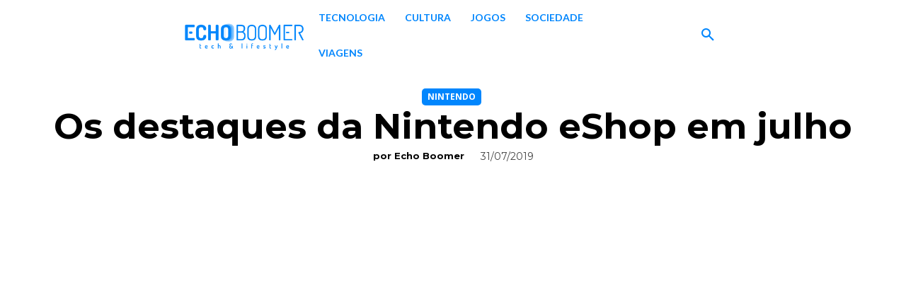

--- FILE ---
content_type: text/html; charset=UTF-8
request_url: https://echoboomer.pt/os-destaques-da-nintendo-eshop-em-julho/
body_size: 65609
content:
<!doctype html >
<html lang="pt-PT" prefix="og: https://ogp.me/ns#">
<head><meta charset="UTF-8" /><script>if(navigator.userAgent.match(/MSIE|Internet Explorer/i)||navigator.userAgent.match(/Trident\/7\..*?rv:11/i)){var href=document.location.href;if(!href.match(/[?&]nowprocket/)){if(href.indexOf("?")==-1){if(href.indexOf("#")==-1){document.location.href=href+"?nowprocket=1"}else{document.location.href=href.replace("#","?nowprocket=1#")}}else{if(href.indexOf("#")==-1){document.location.href=href+"&nowprocket=1"}else{document.location.href=href.replace("#","&nowprocket=1#")}}}}</script><script>(()=>{class RocketLazyLoadScripts{constructor(){this.v="2.0.4",this.userEvents=["keydown","keyup","mousedown","mouseup","mousemove","mouseover","mouseout","touchmove","touchstart","touchend","touchcancel","wheel","click","dblclick","input"],this.attributeEvents=["onblur","onclick","oncontextmenu","ondblclick","onfocus","onmousedown","onmouseenter","onmouseleave","onmousemove","onmouseout","onmouseover","onmouseup","onmousewheel","onscroll","onsubmit"]}async t(){this.i(),this.o(),/iP(ad|hone)/.test(navigator.userAgent)&&this.h(),this.u(),this.l(this),this.m(),this.k(this),this.p(this),this._(),await Promise.all([this.R(),this.L()]),this.lastBreath=Date.now(),this.S(this),this.P(),this.D(),this.O(),this.M(),await this.C(this.delayedScripts.normal),await this.C(this.delayedScripts.defer),await this.C(this.delayedScripts.async),await this.T(),await this.F(),await this.j(),await this.A(),window.dispatchEvent(new Event("rocket-allScriptsLoaded")),this.everythingLoaded=!0,this.lastTouchEnd&&await new Promise(t=>setTimeout(t,500-Date.now()+this.lastTouchEnd)),this.I(),this.H(),this.U(),this.W()}i(){this.CSPIssue=sessionStorage.getItem("rocketCSPIssue"),document.addEventListener("securitypolicyviolation",t=>{this.CSPIssue||"script-src-elem"!==t.violatedDirective||"data"!==t.blockedURI||(this.CSPIssue=!0,sessionStorage.setItem("rocketCSPIssue",!0))},{isRocket:!0})}o(){window.addEventListener("pageshow",t=>{this.persisted=t.persisted,this.realWindowLoadedFired=!0},{isRocket:!0}),window.addEventListener("pagehide",()=>{this.onFirstUserAction=null},{isRocket:!0})}h(){let t;function e(e){t=e}window.addEventListener("touchstart",e,{isRocket:!0}),window.addEventListener("touchend",function i(o){o.changedTouches[0]&&t.changedTouches[0]&&Math.abs(o.changedTouches[0].pageX-t.changedTouches[0].pageX)<10&&Math.abs(o.changedTouches[0].pageY-t.changedTouches[0].pageY)<10&&o.timeStamp-t.timeStamp<200&&(window.removeEventListener("touchstart",e,{isRocket:!0}),window.removeEventListener("touchend",i,{isRocket:!0}),"INPUT"===o.target.tagName&&"text"===o.target.type||(o.target.dispatchEvent(new TouchEvent("touchend",{target:o.target,bubbles:!0})),o.target.dispatchEvent(new MouseEvent("mouseover",{target:o.target,bubbles:!0})),o.target.dispatchEvent(new PointerEvent("click",{target:o.target,bubbles:!0,cancelable:!0,detail:1,clientX:o.changedTouches[0].clientX,clientY:o.changedTouches[0].clientY})),event.preventDefault()))},{isRocket:!0})}q(t){this.userActionTriggered||("mousemove"!==t.type||this.firstMousemoveIgnored?"keyup"===t.type||"mouseover"===t.type||"mouseout"===t.type||(this.userActionTriggered=!0,this.onFirstUserAction&&this.onFirstUserAction()):this.firstMousemoveIgnored=!0),"click"===t.type&&t.preventDefault(),t.stopPropagation(),t.stopImmediatePropagation(),"touchstart"===this.lastEvent&&"touchend"===t.type&&(this.lastTouchEnd=Date.now()),"click"===t.type&&(this.lastTouchEnd=0),this.lastEvent=t.type,t.composedPath&&t.composedPath()[0].getRootNode()instanceof ShadowRoot&&(t.rocketTarget=t.composedPath()[0]),this.savedUserEvents.push(t)}u(){this.savedUserEvents=[],this.userEventHandler=this.q.bind(this),this.userEvents.forEach(t=>window.addEventListener(t,this.userEventHandler,{passive:!1,isRocket:!0})),document.addEventListener("visibilitychange",this.userEventHandler,{isRocket:!0})}U(){this.userEvents.forEach(t=>window.removeEventListener(t,this.userEventHandler,{passive:!1,isRocket:!0})),document.removeEventListener("visibilitychange",this.userEventHandler,{isRocket:!0}),this.savedUserEvents.forEach(t=>{(t.rocketTarget||t.target).dispatchEvent(new window[t.constructor.name](t.type,t))})}m(){const t="return false",e=Array.from(this.attributeEvents,t=>"data-rocket-"+t),i="["+this.attributeEvents.join("],[")+"]",o="[data-rocket-"+this.attributeEvents.join("],[data-rocket-")+"]",s=(e,i,o)=>{o&&o!==t&&(e.setAttribute("data-rocket-"+i,o),e["rocket"+i]=new Function("event",o),e.setAttribute(i,t))};new MutationObserver(t=>{for(const n of t)"attributes"===n.type&&(n.attributeName.startsWith("data-rocket-")||this.everythingLoaded?n.attributeName.startsWith("data-rocket-")&&this.everythingLoaded&&this.N(n.target,n.attributeName.substring(12)):s(n.target,n.attributeName,n.target.getAttribute(n.attributeName))),"childList"===n.type&&n.addedNodes.forEach(t=>{if(t.nodeType===Node.ELEMENT_NODE)if(this.everythingLoaded)for(const i of[t,...t.querySelectorAll(o)])for(const t of i.getAttributeNames())e.includes(t)&&this.N(i,t.substring(12));else for(const e of[t,...t.querySelectorAll(i)])for(const t of e.getAttributeNames())this.attributeEvents.includes(t)&&s(e,t,e.getAttribute(t))})}).observe(document,{subtree:!0,childList:!0,attributeFilter:[...this.attributeEvents,...e]})}I(){this.attributeEvents.forEach(t=>{document.querySelectorAll("[data-rocket-"+t+"]").forEach(e=>{this.N(e,t)})})}N(t,e){const i=t.getAttribute("data-rocket-"+e);i&&(t.setAttribute(e,i),t.removeAttribute("data-rocket-"+e))}k(t){Object.defineProperty(HTMLElement.prototype,"onclick",{get(){return this.rocketonclick||null},set(e){this.rocketonclick=e,this.setAttribute(t.everythingLoaded?"onclick":"data-rocket-onclick","this.rocketonclick(event)")}})}S(t){function e(e,i){let o=e[i];e[i]=null,Object.defineProperty(e,i,{get:()=>o,set(s){t.everythingLoaded?o=s:e["rocket"+i]=o=s}})}e(document,"onreadystatechange"),e(window,"onload"),e(window,"onpageshow");try{Object.defineProperty(document,"readyState",{get:()=>t.rocketReadyState,set(e){t.rocketReadyState=e},configurable:!0}),document.readyState="loading"}catch(t){console.log("WPRocket DJE readyState conflict, bypassing")}}l(t){this.originalAddEventListener=EventTarget.prototype.addEventListener,this.originalRemoveEventListener=EventTarget.prototype.removeEventListener,this.savedEventListeners=[],EventTarget.prototype.addEventListener=function(e,i,o){o&&o.isRocket||!t.B(e,this)&&!t.userEvents.includes(e)||t.B(e,this)&&!t.userActionTriggered||e.startsWith("rocket-")||t.everythingLoaded?t.originalAddEventListener.call(this,e,i,o):(t.savedEventListeners.push({target:this,remove:!1,type:e,func:i,options:o}),"mouseenter"!==e&&"mouseleave"!==e||t.originalAddEventListener.call(this,e,t.savedUserEvents.push,o))},EventTarget.prototype.removeEventListener=function(e,i,o){o&&o.isRocket||!t.B(e,this)&&!t.userEvents.includes(e)||t.B(e,this)&&!t.userActionTriggered||e.startsWith("rocket-")||t.everythingLoaded?t.originalRemoveEventListener.call(this,e,i,o):t.savedEventListeners.push({target:this,remove:!0,type:e,func:i,options:o})}}J(t,e){this.savedEventListeners=this.savedEventListeners.filter(i=>{let o=i.type,s=i.target||window;return e!==o||t!==s||(this.B(o,s)&&(i.type="rocket-"+o),this.$(i),!1)})}H(){EventTarget.prototype.addEventListener=this.originalAddEventListener,EventTarget.prototype.removeEventListener=this.originalRemoveEventListener,this.savedEventListeners.forEach(t=>this.$(t))}$(t){t.remove?this.originalRemoveEventListener.call(t.target,t.type,t.func,t.options):this.originalAddEventListener.call(t.target,t.type,t.func,t.options)}p(t){let e;function i(e){return t.everythingLoaded?e:e.split(" ").map(t=>"load"===t||t.startsWith("load.")?"rocket-jquery-load":t).join(" ")}function o(o){function s(e){const s=o.fn[e];o.fn[e]=o.fn.init.prototype[e]=function(){return this[0]===window&&t.userActionTriggered&&("string"==typeof arguments[0]||arguments[0]instanceof String?arguments[0]=i(arguments[0]):"object"==typeof arguments[0]&&Object.keys(arguments[0]).forEach(t=>{const e=arguments[0][t];delete arguments[0][t],arguments[0][i(t)]=e})),s.apply(this,arguments),this}}if(o&&o.fn&&!t.allJQueries.includes(o)){const e={DOMContentLoaded:[],"rocket-DOMContentLoaded":[]};for(const t in e)document.addEventListener(t,()=>{e[t].forEach(t=>t())},{isRocket:!0});o.fn.ready=o.fn.init.prototype.ready=function(i){function s(){parseInt(o.fn.jquery)>2?setTimeout(()=>i.bind(document)(o)):i.bind(document)(o)}return"function"==typeof i&&(t.realDomReadyFired?!t.userActionTriggered||t.fauxDomReadyFired?s():e["rocket-DOMContentLoaded"].push(s):e.DOMContentLoaded.push(s)),o([])},s("on"),s("one"),s("off"),t.allJQueries.push(o)}e=o}t.allJQueries=[],o(window.jQuery),Object.defineProperty(window,"jQuery",{get:()=>e,set(t){o(t)}})}P(){const t=new Map;document.write=document.writeln=function(e){const i=document.currentScript,o=document.createRange(),s=i.parentElement;let n=t.get(i);void 0===n&&(n=i.nextSibling,t.set(i,n));const c=document.createDocumentFragment();o.setStart(c,0),c.appendChild(o.createContextualFragment(e)),s.insertBefore(c,n)}}async R(){return new Promise(t=>{this.userActionTriggered?t():this.onFirstUserAction=t})}async L(){return new Promise(t=>{document.addEventListener("DOMContentLoaded",()=>{this.realDomReadyFired=!0,t()},{isRocket:!0})})}async j(){return this.realWindowLoadedFired?Promise.resolve():new Promise(t=>{window.addEventListener("load",t,{isRocket:!0})})}M(){this.pendingScripts=[];this.scriptsMutationObserver=new MutationObserver(t=>{for(const e of t)e.addedNodes.forEach(t=>{"SCRIPT"!==t.tagName||t.noModule||t.isWPRocket||this.pendingScripts.push({script:t,promise:new Promise(e=>{const i=()=>{const i=this.pendingScripts.findIndex(e=>e.script===t);i>=0&&this.pendingScripts.splice(i,1),e()};t.addEventListener("load",i,{isRocket:!0}),t.addEventListener("error",i,{isRocket:!0}),setTimeout(i,1e3)})})})}),this.scriptsMutationObserver.observe(document,{childList:!0,subtree:!0})}async F(){await this.X(),this.pendingScripts.length?(await this.pendingScripts[0].promise,await this.F()):this.scriptsMutationObserver.disconnect()}D(){this.delayedScripts={normal:[],async:[],defer:[]},document.querySelectorAll("script[type$=rocketlazyloadscript]").forEach(t=>{t.hasAttribute("data-rocket-src")?t.hasAttribute("async")&&!1!==t.async?this.delayedScripts.async.push(t):t.hasAttribute("defer")&&!1!==t.defer||"module"===t.getAttribute("data-rocket-type")?this.delayedScripts.defer.push(t):this.delayedScripts.normal.push(t):this.delayedScripts.normal.push(t)})}async _(){await this.L();let t=[];document.querySelectorAll("script[type$=rocketlazyloadscript][data-rocket-src]").forEach(e=>{let i=e.getAttribute("data-rocket-src");if(i&&!i.startsWith("data:")){i.startsWith("//")&&(i=location.protocol+i);try{const o=new URL(i).origin;o!==location.origin&&t.push({src:o,crossOrigin:e.crossOrigin||"module"===e.getAttribute("data-rocket-type")})}catch(t){}}}),t=[...new Map(t.map(t=>[JSON.stringify(t),t])).values()],this.Y(t,"preconnect")}async G(t){if(await this.K(),!0!==t.noModule||!("noModule"in HTMLScriptElement.prototype))return new Promise(e=>{let i;function o(){(i||t).setAttribute("data-rocket-status","executed"),e()}try{if(navigator.userAgent.includes("Firefox/")||""===navigator.vendor||this.CSPIssue)i=document.createElement("script"),[...t.attributes].forEach(t=>{let e=t.nodeName;"type"!==e&&("data-rocket-type"===e&&(e="type"),"data-rocket-src"===e&&(e="src"),i.setAttribute(e,t.nodeValue))}),t.text&&(i.text=t.text),t.nonce&&(i.nonce=t.nonce),i.hasAttribute("src")?(i.addEventListener("load",o,{isRocket:!0}),i.addEventListener("error",()=>{i.setAttribute("data-rocket-status","failed-network"),e()},{isRocket:!0}),setTimeout(()=>{i.isConnected||e()},1)):(i.text=t.text,o()),i.isWPRocket=!0,t.parentNode.replaceChild(i,t);else{const i=t.getAttribute("data-rocket-type"),s=t.getAttribute("data-rocket-src");i?(t.type=i,t.removeAttribute("data-rocket-type")):t.removeAttribute("type"),t.addEventListener("load",o,{isRocket:!0}),t.addEventListener("error",i=>{this.CSPIssue&&i.target.src.startsWith("data:")?(console.log("WPRocket: CSP fallback activated"),t.removeAttribute("src"),this.G(t).then(e)):(t.setAttribute("data-rocket-status","failed-network"),e())},{isRocket:!0}),s?(t.fetchPriority="high",t.removeAttribute("data-rocket-src"),t.src=s):t.src="data:text/javascript;base64,"+window.btoa(unescape(encodeURIComponent(t.text)))}}catch(i){t.setAttribute("data-rocket-status","failed-transform"),e()}});t.setAttribute("data-rocket-status","skipped")}async C(t){const e=t.shift();return e?(e.isConnected&&await this.G(e),this.C(t)):Promise.resolve()}O(){this.Y([...this.delayedScripts.normal,...this.delayedScripts.defer,...this.delayedScripts.async],"preload")}Y(t,e){this.trash=this.trash||[];let i=!0;var o=document.createDocumentFragment();t.forEach(t=>{const s=t.getAttribute&&t.getAttribute("data-rocket-src")||t.src;if(s&&!s.startsWith("data:")){const n=document.createElement("link");n.href=s,n.rel=e,"preconnect"!==e&&(n.as="script",n.fetchPriority=i?"high":"low"),t.getAttribute&&"module"===t.getAttribute("data-rocket-type")&&(n.crossOrigin=!0),t.crossOrigin&&(n.crossOrigin=t.crossOrigin),t.integrity&&(n.integrity=t.integrity),t.nonce&&(n.nonce=t.nonce),o.appendChild(n),this.trash.push(n),i=!1}}),document.head.appendChild(o)}W(){this.trash.forEach(t=>t.remove())}async T(){try{document.readyState="interactive"}catch(t){}this.fauxDomReadyFired=!0;try{await this.K(),this.J(document,"readystatechange"),document.dispatchEvent(new Event("rocket-readystatechange")),await this.K(),document.rocketonreadystatechange&&document.rocketonreadystatechange(),await this.K(),this.J(document,"DOMContentLoaded"),document.dispatchEvent(new Event("rocket-DOMContentLoaded")),await this.K(),this.J(window,"DOMContentLoaded"),window.dispatchEvent(new Event("rocket-DOMContentLoaded"))}catch(t){console.error(t)}}async A(){try{document.readyState="complete"}catch(t){}try{await this.K(),this.J(document,"readystatechange"),document.dispatchEvent(new Event("rocket-readystatechange")),await this.K(),document.rocketonreadystatechange&&document.rocketonreadystatechange(),await this.K(),this.J(window,"load"),window.dispatchEvent(new Event("rocket-load")),await this.K(),window.rocketonload&&window.rocketonload(),await this.K(),this.allJQueries.forEach(t=>t(window).trigger("rocket-jquery-load")),await this.K(),this.J(window,"pageshow");const t=new Event("rocket-pageshow");t.persisted=this.persisted,window.dispatchEvent(t),await this.K(),window.rocketonpageshow&&window.rocketonpageshow({persisted:this.persisted})}catch(t){console.error(t)}}async K(){Date.now()-this.lastBreath>45&&(await this.X(),this.lastBreath=Date.now())}async X(){return document.hidden?new Promise(t=>setTimeout(t)):new Promise(t=>requestAnimationFrame(t))}B(t,e){return e===document&&"readystatechange"===t||(e===document&&"DOMContentLoaded"===t||(e===window&&"DOMContentLoaded"===t||(e===window&&"load"===t||e===window&&"pageshow"===t)))}static run(){(new RocketLazyLoadScripts).t()}}RocketLazyLoadScripts.run()})();</script>
    
    <title>Os destaques da Nintendo eShop em julho</title>
<link data-rocket-preload as="style" href="https://fonts.googleapis.com/css?family=Oswald%3A400%2C500%2C600%2C700%7COpen%20Sans%3A400%2C600%2C700%2C500%7CLato%3A400%2C500%2C600%2C700%7CNunito%3A400%2C500%2C600%2C700%7CRoboto%3A400%2C600%2C700%2C500%7COswald%3A700%2C400%7CLato%3A700%2C400%2C800%2C500%7CRoboto%3A900%2C400%7CMontserrat%3A500%2C400%2C700%7COpen%20Sans%3A700%2C400&#038;display=swap" rel="preload">
<link href="https://fonts.googleapis.com/css?family=Oswald%3A400%2C500%2C600%2C700%7COpen%20Sans%3A400%2C600%2C700%2C500%7CLato%3A400%2C500%2C600%2C700%7CNunito%3A400%2C500%2C600%2C700%7CRoboto%3A400%2C600%2C700%2C500%7COswald%3A700%2C400%7CLato%3A700%2C400%2C800%2C500%7CRoboto%3A900%2C400%7CMontserrat%3A500%2C400%2C700%7COpen%20Sans%3A700%2C400&#038;display=swap" media="print" onload="this.media=&#039;all&#039;" rel="stylesheet">
<noscript><link rel="stylesheet" href="https://fonts.googleapis.com/css?family=Oswald%3A400%2C500%2C600%2C700%7COpen%20Sans%3A400%2C600%2C700%2C500%7CLato%3A400%2C500%2C600%2C700%7CNunito%3A400%2C500%2C600%2C700%7CRoboto%3A400%2C600%2C700%2C500%7COswald%3A700%2C400%7CLato%3A700%2C400%2C800%2C500%7CRoboto%3A900%2C400%7CMontserrat%3A500%2C400%2C700%7COpen%20Sans%3A700%2C400&#038;display=swap"></noscript>
<style id="rocket-critical-css">ul{box-sizing:border-box}:root{--wp--preset--font-size--normal:16px;--wp--preset--font-size--huge:42px}body .tdc-font-oi{display:inline-block}body .tdc-font-oi:before{vertical-align:middle}@font-face{font-family:'Icons';src:url(https://echoboomer.pt/wp-content/plugins/td-composer/assets/fonts/open-iconic/open-iconic.eot);src:url(https://echoboomer.pt/wp-content/plugins/td-composer/assets/fonts/open-iconic/open-iconic.eot?#iconic-sm) format('embedded-opentype'),url(https://echoboomer.pt/wp-content/plugins/td-composer/assets/fonts/open-iconic/open-iconic.woff) format('woff'),url(https://echoboomer.pt/wp-content/plugins/td-composer/assets/fonts/open-iconic/open-iconic.ttf) format('truetype'),url(https://echoboomer.pt/wp-content/plugins/td-composer/assets/fonts/open-iconic/open-iconic.otf) format('opentype'),url(https://echoboomer.pt/wp-content/plugins/td-composer/assets/fonts/open-iconic/open-iconic.svg#iconic-sm) format('svg');font-weight:normal;font-style:normal;font-display:swap}.tdc-font-oi:before{font-family:'Icons';speak:none;line-height:1;vertical-align:baseline;font-weight:normal;font-style:normal;-webkit-font-smoothing:antialiased;-moz-osx-font-smoothing:grayscale}.tdc-font-oi:empty:before{width:1em;text-align:center;box-sizing:content-box}.tdc-font-oi-play-circle:before{content:'\e0a9'}:root{--td_theme_color:#4db2ec;--td_grid_border_color:#ededed;--td_black:#222;--td_text_color:#111;--td_default_google_font_1:'Open Sans', 'Open Sans Regular', sans-serif;--td_default_google_font_2:'Roboto', sans-serif}html{font-family:sans-serif;-ms-text-size-adjust:100%;-webkit-text-size-adjust:100%}body{margin:0}article{display:block}a{background-color:transparent}img{border:0}button,input,textarea{color:inherit;font:inherit;margin:0}button{overflow:visible}button{text-transform:none}button{-webkit-appearance:button}button::-moz-focus-inner,input::-moz-focus-inner{border:0;padding:0}input{line-height:normal}textarea{overflow:auto}*{-webkit-box-sizing:border-box;-moz-box-sizing:border-box;box-sizing:border-box}*:before,*:after{-webkit-box-sizing:border-box;-moz-box-sizing:border-box;box-sizing:border-box}img{max-width:100%;height:auto}.td-main-content-wrap{background-color:#fff}.tdc-row{width:1068px;margin-right:auto;margin-left:auto}.tdc-row:before,.tdc-row:after{display:table;content:'';line-height:0}.tdc-row:after{clear:both}.tdc-row[class*="stretch_row"]>.td-pb-row>.td-element-style{width:100vw!important;left:50%!important;transform:translateX(-50%)!important}@media (max-width:767px){.td-pb-row>.td-element-style{width:100vw!important;left:50%!important;transform:translateX(-50%)!important}}.tdc-row.stretch_row_1200{width:auto!important;max-width:1240px}@media (min-width:768px) and (max-width:1018px){.tdc-row.stretch_row_1200>.td-pb-row{margin-right:0;margin-left:0}}@media (min-width:1141px){.tdc-row.stretch_row_1200{padding-left:24px;padding-right:24px}}@media (min-width:1019px) and (max-width:1140px){.tdc-row.stretch_row_1200{padding-left:20px;padding-right:20px}}.tdc-row.stretch_row_content_no_space{width:100%!important}.tdc-row.stretch_row_content_no_space>.td-pb-row{margin-left:0;margin-right:0}@media (max-width:767px){.tdc-row.td-stretch-content{padding-left:20px;padding-right:20px}}.td-pb-row{*zoom:1;margin-right:-24px;margin-left:-24px;position:relative}.td-pb-row:before,.td-pb-row:after{display:table;content:''}.td-pb-row:after{clear:both}.td-pb-row [class*="td-pb-span"]{display:block;min-height:1px;float:left;padding-right:24px;padding-left:24px;position:relative}@media (min-width:1019px) and (max-width:1140px){.td-pb-row [class*="td-pb-span"]{padding-right:20px;padding-left:20px}}@media (min-width:768px) and (max-width:1018px){.td-pb-row [class*="td-pb-span"]{padding-right:14px;padding-left:14px}}@media (max-width:767px){.td-pb-row [class*="td-pb-span"]{padding-right:0;padding-left:0;float:none;width:100%}}.td-pb-span3{width:25%}.td-pb-span6{width:50%}.td-pb-span12{width:100%}.wpb_row{margin-bottom:0}@media (min-width:1019px) and (max-width:1140px){.tdc-row{width:980px}.td-pb-row{margin-right:-20px;margin-left:-20px}}@media (min-width:768px) and (max-width:1018px){.tdc-row{width:740px}.td-pb-row{margin-right:-14px;margin-left:-14px}}@media (max-width:767px){.tdc-row{width:100%;padding-left:20px;padding-right:20px}.td-pb-row{width:100%;margin-left:0;margin-right:0}}@media (min-width:768px){.td-drop-down-search .td-search-form{margin:20px}}#td-outer-wrap{overflow:hidden}@media (max-width:767px){#td-outer-wrap{margin:auto;width:100%;-webkit-transform-origin:50% 200px 0;transform-origin:50% 200px 0}}.td-menu-background{background-repeat:var(--td_mobile_background_repeat, no-repeat);background-size:var(--td_mobile_background_size, cover);background-position:var(--td_mobile_background_size, center top);position:fixed;top:0;display:block;width:100%;height:113%;z-index:9999;visibility:hidden;transform:translate3d(-100%,0,0);-webkit-transform:translate3d(-100%,0,0)}.td-menu-background:before{content:'';width:100%;height:100%;position:absolute;top:0;left:0;opacity:0.98;background:#313b45;background:-webkit-gradient(left top,left bottom,color-stop(0%,var(--td_mobile_gradient_one_mob, #313b45)),color-stop(100%,var(--td_mobile_gradient_two_mob, #3393b8)));background:linear-gradient(to bottom,var(--td_mobile_gradient_one_mob, #313b45) 0%,var(--td_mobile_gradient_two_mob, #3393b8) 100%);filter:progid:DXImageTransform.Microsoft.gradient(startColorstr='var(--td_mobile_gradient_one_mob, #313b45)', endColorstr='var(--td_mobile_gradient_two_mob, #3393b8)', GradientType=0)}#td-mobile-nav{padding:0;position:fixed;width:100%;height:calc(100% + 1px);top:0;z-index:9999;visibility:hidden;transform:translate3d(-99%,0,0);-webkit-transform:translate3d(-99%,0,0);left:-1%;font-family:-apple-system,".SFNSText-Regular","San Francisco","Roboto","Segoe UI","Helvetica Neue","Lucida Grande",sans-serif}#td-mobile-nav{height:1px;overflow:hidden}#td-mobile-nav .td-menu-socials{padding:0 65px 0 20px;overflow:hidden;height:60px}#td-mobile-nav .td-social-icon-wrap{margin:20px 5px 0 0;display:inline-block}#td-mobile-nav .td-social-icon-wrap i{border:none;background-color:transparent;font-size:14px;width:40px;height:40px;line-height:38px;color:var(--td_mobile_text_color, #ffffff);vertical-align:middle}#td-mobile-nav .td-social-icon-wrap .td-icon-instagram{font-size:16px}.td-mobile-close{position:absolute;right:1px;top:0;z-index:1000}.td-mobile-close .td-icon-close-mobile{height:70px;width:70px;line-height:70px;font-size:21px;color:var(--td_mobile_text_color, #ffffff);top:4px;position:relative}.td-mobile-content{padding:20px 20px 0}.td-mobile-container{padding-bottom:20px;position:relative}.td-mobile-content ul{list-style:none;margin:0;padding:0}.td-mobile-content li{float:none;margin-left:0;-webkit-touch-callout:none}.td-mobile-content li a{display:block;line-height:21px;font-size:21px;color:var(--td_mobile_text_color, #ffffff);margin-left:0;padding:12px 30px 12px 12px;font-weight:bold}.td-mobile-content .td-icon-menu-right{display:none;position:absolute;top:10px;right:-4px;z-index:1000;font-size:14px;padding:6px 12px;float:right;color:var(--td_mobile_text_color, #ffffff);-webkit-transform-origin:50% 48% 0px;transform-origin:50% 48% 0px;transform:rotate(-90deg);-webkit-transform:rotate(-90deg)}.td-mobile-content .td-icon-menu-right:before{content:'\e83d'}.td-mobile-content .sub-menu{max-height:0;overflow:hidden;opacity:0}.td-mobile-content .sub-menu a{padding:9px 26px 9px 36px!important;line-height:19px;font-size:16px;font-weight:normal}.td-mobile-content .menu-item-has-children a{width:100%;z-index:1}.td-mobile-container{opacity:1}.td-search-wrap-mob{padding:0;position:absolute;width:100%;height:auto;top:0;text-align:center;z-index:9999;visibility:hidden;color:var(--td_mobile_text_color, #ffffff);font-family:-apple-system,".SFNSText-Regular","San Francisco","Roboto","Segoe UI","Helvetica Neue","Lucida Grande",sans-serif}.td-search-wrap-mob .td-drop-down-search{opacity:0;visibility:hidden;-webkit-backface-visibility:hidden;position:relative}.td-search-wrap-mob #td-header-search-mob{color:var(--td_mobile_text_color, #ffffff);font-weight:bold;font-size:26px;height:40px;line-height:36px;border:0;background:transparent;outline:0;margin:8px 0;padding:0;text-align:center}.td-search-wrap-mob .td-search-input{margin:0 5%;position:relative}.td-search-wrap-mob .td-search-input span{opacity:0.8;font-size:12px}.td-search-wrap-mob .td-search-input:before,.td-search-wrap-mob .td-search-input:after{content:'';position:absolute;display:block;width:100%;height:1px;background-color:var(--td_mobile_text_color, #ffffff);bottom:0;left:0;opacity:0.2}.td-search-wrap-mob .td-search-input:after{opacity:0.8;transform:scaleX(0);-webkit-transform:scaleX(0)}.td-search-wrap-mob .td-search-form{margin-bottom:30px}.td-search-background{background-repeat:no-repeat;background-size:cover;background-position:center top;position:fixed;top:0;display:block;width:100%;height:113%;z-index:9999;transform:translate3d(100%,0,0);-webkit-transform:translate3d(100%,0,0);visibility:hidden}.td-search-background:before{content:'';width:100%;height:100%;position:absolute;top:0;left:0;opacity:0.98;background:#313b45;background:-webkit-gradient(left top,left bottom,color-stop(0%,var(--td_mobile_gradient_one_mob, #313b45)),color-stop(100%,var(--td_mobile_gradient_two_mob, #3393b8)));background:linear-gradient(to bottom,var(--td_mobile_gradient_one_mob, #313b45) 0%,var(--td_mobile_gradient_two_mob, #3393b8) 100%);filter:progid:DXImageTransform.Microsoft.gradient(startColorstr='var(--td_mobile_gradient_one_mob, #313b45)', endColorstr='var(--td_mobile_gradient_two_mob, #3393b8)', GradientType=0)}.td-search-close{text-align:right;z-index:1000}.td-search-close .td-icon-close-mobile{height:70px;width:70px;line-height:70px;font-size:21px;color:var(--td_mobile_text_color, #ffffff);position:relative;top:4px;right:0}body{font-family:Verdana,BlinkMacSystemFont,-apple-system,"Segoe UI",Roboto,Oxygen,Ubuntu,Cantarell,"Open Sans","Helvetica Neue",sans-serif;font-size:14px;line-height:21px}p{margin-top:0;margin-bottom:21px}a{color:var(--td_theme_color, #4db2ec);text-decoration:none}ul{padding:0}ul li{line-height:24px;margin-left:21px}h1{font-family:var(--td_default_google_font_2, 'Roboto', sans-serif);color:var(--td_text_color, #111111);font-weight:400;margin:6px 0}h1{font-size:32px;line-height:40px;margin-top:33px;margin-bottom:23px}textarea{font-size:12px;line-height:21px;color:#444;border:1px solid #e1e1e1;width:100%;max-width:100%;height:168px;min-height:168px;padding:6px 9px}@media (max-width:767px){textarea{font-size:16px}}input[type=text]{font-size:12px;line-height:21px;color:#444;border:1px solid #e1e1e1;width:100%;max-width:100%;height:34px;padding:3px 9px}@media (max-width:767px){input[type=text]{font-size:16px}}.td-main-content-wrap{padding-bottom:40px}@media (max-width:767px){.td-main-content-wrap{padding-bottom:26px}}.post{background-color:var(--td_container_transparent, #ffffff)}#cancel-comment-reply-link{font-size:12px;font-weight:400;color:var(--td_text_color, #111111);margin-left:10px}.comment-form .td-warning-comment,.comment-form .td-warning-author,.comment-form .td-warning-email,.comment-form .td-warning-email-error{display:none}.comment-form textarea{display:block}@font-face{font-family:'newspaper';src:url(https://echoboomer.pt/wp-content/themes/Newspaper/images/icons/newspaper.eot?24);src:url(https://echoboomer.pt/wp-content/themes/Newspaper/images/icons/newspaper.eot?24#iefix) format('embedded-opentype'),url(https://echoboomer.pt/wp-content/themes/Newspaper/images/icons/newspaper.woff?24) format('woff'),url(https://echoboomer.pt/wp-content/themes/Newspaper/images/icons/newspaper.ttf?24) format('truetype'),url(https://echoboomer.pt/wp-content/themes/Newspaper/images/icons/newspaper.svg?24#newspaper) format('svg');font-weight:normal;font-style:normal;font-display:swap}[class^="td-icon-"]:before,[class*=" td-icon-"]:before{font-family:'newspaper';speak:none;font-style:normal;font-weight:normal;font-variant:normal;text-transform:none;line-height:1;text-align:center;-webkit-font-smoothing:antialiased;-moz-osx-font-smoothing:grayscale}[class*="td-icon-"]{line-height:1;text-align:center;display:inline-block}.td-icon-right-arrow:before{content:'\e808'}.td-icon-menu-up:before{content:'\e809'}.td-icon-search:before{content:'\e80a'}.td-icon-menu-right:before{content:'\e80d'}.td-icon-facebook:before{content:'\e818'}.td-icon-instagram:before{content:'\e81d'}.td-icon-close-mobile:before{content:'\e900'}.tdc_zone{margin:0}.td-main-content-wrap .tdc_zone{z-index:0}.td-header-template-wrap{z-index:100}.td-header-desktop-wrap{width:100%}.td_block_wrap{margin-bottom:48px;position:relative;clear:both}@media (max-width:767px){.td_block_wrap{margin-bottom:32px}}.td-fix-index{transform:translateZ(0);-webkit-transform:translateZ(0)}.tdb-template .td-main-content-wrap{padding-bottom:0}button::-moz-focus-inner{padding:0;border:0}.td-container-wrap{background-color:var(--td_container_transparent, #ffffff);margin-left:auto;margin-right:auto}.td-scroll-up{position:fixed;bottom:4px;right:5px;z-index:9999}.td-scroll-up[data-style="style1"]{display:none;width:40px;height:40px;background-color:var(--td_theme_color, #4db2ec);transform:translate3d(0,70px,0)}.td-scroll-up[data-style="style1"] .td-icon-menu-up{position:relative;color:#fff;font-size:20px;display:block;text-align:center;width:40px;top:7px}.wpb_button{display:inline-block;font-family:var(--td_default_google_font_1, 'Open Sans', 'Open Sans Regular', sans-serif);font-weight:600;line-height:24px;text-shadow:none;border:none;border-radius:0;margin-bottom:21px}.td-element-style{position:absolute;z-index:0;width:100%;height:100%;top:0;bottom:0;left:0;right:0;overflow:hidden}</style>
    <meta name="viewport" content="width=device-width, initial-scale=1.0">
    <link rel="pingback" href="https://echoboomer.pt/xmlrpc.php" />
    	<style>img:is([sizes="auto" i], [sizes^="auto," i]) { contain-intrinsic-size: 3000px 1500px }</style>
	<link rel="icon" type="image/png" href="https://echoboomer.pt/wp-content/uploads/2019/12/favicon-echoboomer-branco.png.webp"><meta name="theme-color" content="#ffffff"><link rel="apple-touch-icon" sizes="76x76" href="https://echoboomer.pt/wp-content/uploads/2019/12/favicon-echoboomer-branco.png.webp"/><link rel="apple-touch-icon" sizes="120x120" href="https://echoboomer.pt/wp-content/uploads/2019/12/favicon-echoboomer-branco.png.webp"/><link rel="apple-touch-icon" sizes="152x152" href="https://echoboomer.pt/wp-content/uploads/2019/12/favicon-echoboomer-branco.png.webp"/><link rel="apple-touch-icon" sizes="114x114" href="https://echoboomer.pt/wp-content/uploads/2019/12/favicon-echoboomer-branco.png.webp"/><link rel="apple-touch-icon" sizes="144x144" href="https://echoboomer.pt/wp-content/uploads/2019/12/favicon-echoboomer-branco.png.webp"/>
<!-- Search Engine Optimization by Rank Math PRO - https://rankmath.com/ -->
<meta name="description" content="Sim, leram bem. Em vez de olharmos para o que vem em agosto, a Nintendo relembra o que saiu na sua eShop."/>
<meta name="robots" content="follow, index, max-snippet:-1, max-video-preview:-1, max-image-preview:large"/>
<link rel="canonical" href="https://echoboomer.pt/os-destaques-da-nintendo-eshop-em-julho/" />
<meta property="og:locale" content="pt_PT" />
<meta property="og:type" content="article" />
<meta property="og:title" content="Os destaques da Nintendo eShop em julho" />
<meta property="og:description" content="Sim, leram bem. Em vez de olharmos para o que vem em agosto, a Nintendo relembra o que saiu na sua eShop." />
<meta property="og:url" content="https://echoboomer.pt/os-destaques-da-nintendo-eshop-em-julho/" />
<meta property="og:site_name" content="Echo Boomer" />
<meta property="article:publisher" content="https://www.facebook.com/EchoBoomerPT" />
<meta property="article:author" content="https://www.facebook.com/EchoBoomerPT" />
<meta property="article:tag" content="Desataques" />
<meta property="article:tag" content="Julho" />
<meta property="article:tag" content="Nintendo eShop" />
<meta property="article:tag" content="Nintendo Portugal" />
<meta property="article:tag" content="Nintendo Switch" />
<meta property="article:tag" content="Videojogos" />
<meta property="article:section" content="Nintendo" />
<meta property="og:updated_time" content="2024-10-27T11:55:10+00:00" />
<meta property="fb:app_id" content="338161206695338" />
<meta property="og:image" content="https://echoboomer.pt/wp-content/uploads/2019/07/Destaques-da-Nintendo-eShop_-Julho-2019.jpg" />
<meta property="og:image:secure_url" content="https://echoboomer.pt/wp-content/uploads/2019/07/Destaques-da-Nintendo-eShop_-Julho-2019.jpg" />
<meta property="og:image:width" content="1280" />
<meta property="og:image:height" content="720" />
<meta property="og:image:alt" content="Nintendo eShop" />
<meta property="og:image:type" content="image/jpeg" />
<meta property="article:published_time" content="2019-07-31T17:00:19+01:00" />
<meta property="article:modified_time" content="2024-10-27T11:55:10+00:00" />
<meta name="twitter:card" content="summary_large_image" />
<meta name="twitter:title" content="Os destaques da Nintendo eShop em julho" />
<meta name="twitter:description" content="Sim, leram bem. Em vez de olharmos para o que vem em agosto, a Nintendo relembra o que saiu na sua eShop." />
<meta name="twitter:site" content="@echoboomerpt" />
<meta name="twitter:creator" content="@echoboomerpt" />
<meta name="twitter:image" content="https://echoboomer.pt/wp-content/uploads/2019/07/Destaques-da-Nintendo-eShop_-Julho-2019.jpg" />
<meta name="twitter:label1" content="Written by" />
<meta name="twitter:data1" content="Echo Boomer" />
<meta name="twitter:label2" content="Time to read" />
<meta name="twitter:data2" content="Less than a minute" />
<script type="application/ld+json" class="rank-math-schema-pro">{"@context":"https://schema.org","@graph":[{"@type":"Organization","@id":"https://echoboomer.pt/#organization","name":"Echo Boomer","url":"https://echoboomer.pt","sameAs":["https://www.facebook.com/EchoBoomerPT","https://twitter.com/echoboomerpt"],"email":"geral@echoboomer.pt","logo":{"@type":"ImageObject","@id":"https://echoboomer.pt/#logo","url":"https://echoboomer.pt/wp-content/uploads/2018/07/Header-Echoboomer.png","contentUrl":"https://echoboomer.pt/wp-content/uploads/2018/07/Header-Echoboomer.png","caption":"Echo Boomer","inLanguage":"pt-PT","width":"300","height":"90"}},{"@type":"WebSite","@id":"https://echoboomer.pt/#website","url":"https://echoboomer.pt","name":"Echo Boomer","publisher":{"@id":"https://echoboomer.pt/#organization"},"inLanguage":"pt-PT"},{"@type":"ImageObject","@id":"https://echoboomer.pt/wp-content/uploads/2019/07/Destaques-da-Nintendo-eShop_-Julho-2019.jpg","url":"https://echoboomer.pt/wp-content/uploads/2019/07/Destaques-da-Nintendo-eShop_-Julho-2019.jpg","width":"1280","height":"720","caption":"Nintendo eShop","inLanguage":"pt-PT"},{"@type":"WebPage","@id":"https://echoboomer.pt/os-destaques-da-nintendo-eshop-em-julho/#webpage","url":"https://echoboomer.pt/os-destaques-da-nintendo-eshop-em-julho/","name":"Os destaques da Nintendo eShop em julho","datePublished":"2019-07-31T17:00:19+01:00","dateModified":"2024-10-27T11:55:10+00:00","isPartOf":{"@id":"https://echoboomer.pt/#website"},"primaryImageOfPage":{"@id":"https://echoboomer.pt/wp-content/uploads/2019/07/Destaques-da-Nintendo-eShop_-Julho-2019.jpg"},"inLanguage":"pt-PT"},{"@type":"Person","@id":"https://echoboomer.pt/author/echoboomer/","name":"Echo Boomer","description":"Sou o bot de servi\u00e7o do Echo Boomer e dedico-me ao conte\u00fado mais generalista.","url":"https://echoboomer.pt/author/echoboomer/","image":{"@type":"ImageObject","@id":"https://secure.gravatar.com/avatar/7e2ee015226ee772687f334bfde3a09abba8807626c90a04bbe92353baed8645?s=96&amp;d=mm&amp;r=g","url":"https://secure.gravatar.com/avatar/7e2ee015226ee772687f334bfde3a09abba8807626c90a04bbe92353baed8645?s=96&amp;d=mm&amp;r=g","caption":"Echo Boomer","inLanguage":"pt-PT"},"sameAs":["https://www.facebook.com/EchoBoomerPT"],"worksFor":{"@id":"https://echoboomer.pt/#organization"}},{"@type":"NewsArticle","headline":"Os destaques da Nintendo eShop em julho","keywords":"Nintendo eShop","datePublished":"2019-07-31T17:00:19+01:00","dateModified":"2024-10-27T11:55:10+00:00","author":{"@id":"https://echoboomer.pt/author/echoboomer/","name":"Echo Boomer"},"publisher":{"@id":"https://echoboomer.pt/#organization"},"description":"Sim, leram bem. Em vez de olharmos para o que vem em agosto, a Nintendo relembra o que saiu na sua eShop.","copyrightYear":"2024","copyrightHolder":{"@id":"https://echoboomer.pt/#organization"},"name":"Os destaques da Nintendo eShop em julho","@id":"https://echoboomer.pt/os-destaques-da-nintendo-eshop-em-julho/#richSnippet","isPartOf":{"@id":"https://echoboomer.pt/os-destaques-da-nintendo-eshop-em-julho/#webpage"},"image":{"@id":"https://echoboomer.pt/wp-content/uploads/2019/07/Destaques-da-Nintendo-eShop_-Julho-2019.jpg"},"inLanguage":"pt-PT","mainEntityOfPage":{"@id":"https://echoboomer.pt/os-destaques-da-nintendo-eshop-em-julho/#webpage"}}]}</script>
<!-- /Rank Math WordPress SEO plugin -->

<link rel='dns-prefetch' href='//fonts.googleapis.com' />
<link href='https://fonts.gstatic.com' crossorigin rel='preconnect' />
<link rel="alternate" type="application/rss+xml" title="Echo Boomer &raquo; Feed" href="https://echoboomer.pt/feed/" />
<link rel="alternate" type="application/rss+xml" title="Echo Boomer &raquo; Feed de comentários" href="https://echoboomer.pt/comments/feed/" />
<link rel="alternate" type="application/rss+xml" title="Feed de comentários de Echo Boomer &raquo; Os destaques da Nintendo eShop em julho" href="https://echoboomer.pt/os-destaques-da-nintendo-eshop-em-julho/feed/" />
<!-- echoboomer.pt is managing ads with Advanced Ads 2.0.12 – https://wpadvancedads.com/ --><!--noptimize--><script type="rocketlazyloadscript" id="echob-ready">
			/**
 * Wait for the page to be ready before firing JS.
 *
 * @param {function} callback - A callable function to be executed.
 * @param {string} [requestedState=complete] - document.readyState to wait for. Defaults to 'complete', can be 'interactive'.
 */
window.advanced_ads_ready = function ( callback, requestedState ) {
	requestedState = requestedState || 'complete';
	var checkState = function ( state ) {
		return requestedState === 'interactive' ? state !== 'loading' : state === 'complete';
	};

	// If we have reached the correct state, fire the callback.
	if ( checkState( document.readyState ) ) {
		callback();
		return;
	}
	// We are not yet in the correct state, attach an event handler, only fire once if the requested state is 'interactive'.
	document.addEventListener( 'readystatechange', function ( event ) {
		if ( checkState( event.target.readyState ) ) {
			callback();
		}
	}, {once: requestedState === 'interactive'} );
};

window.advanced_ads_ready_queue = window.advanced_ads_ready_queue || [];
		</script>
		<!--/noptimize--><style id='wp-emoji-styles-inline-css' type='text/css'>

	img.wp-smiley, img.emoji {
		display: inline !important;
		border: none !important;
		box-shadow: none !important;
		height: 1em !important;
		width: 1em !important;
		margin: 0 0.07em !important;
		vertical-align: -0.1em !important;
		background: none !important;
		padding: 0 !important;
	}
</style>
<link data-minify="1" rel='preload'  href='https://echoboomer.pt/wp-content/cache/min/1/wp-includes/css/dist/block-library/style.css?ver=1766095052' data-rocket-async="style" as="style" onload="this.onload=null;this.rel='stylesheet'" onerror="this.removeAttribute('data-rocket-async')"  type='text/css' media='all' />
<style id='classic-theme-styles-inline-css' type='text/css'>
/**
 * These rules are needed for backwards compatibility.
 * They should match the button element rules in the base theme.json file.
 */
.wp-block-button__link {
	color: #ffffff;
	background-color: #32373c;
	border-radius: 9999px; /* 100% causes an oval, but any explicit but really high value retains the pill shape. */

	/* This needs a low specificity so it won't override the rules from the button element if defined in theme.json. */
	box-shadow: none;
	text-decoration: none;

	/* The extra 2px are added to size solids the same as the outline versions.*/
	padding: calc(0.667em + 2px) calc(1.333em + 2px);

	font-size: 1.125em;
}

.wp-block-file__button {
	background: #32373c;
	color: #ffffff;
	text-decoration: none;
}

</style>
<style id='global-styles-inline-css' type='text/css'>
:root{--wp--preset--aspect-ratio--square: 1;--wp--preset--aspect-ratio--4-3: 4/3;--wp--preset--aspect-ratio--3-4: 3/4;--wp--preset--aspect-ratio--3-2: 3/2;--wp--preset--aspect-ratio--2-3: 2/3;--wp--preset--aspect-ratio--16-9: 16/9;--wp--preset--aspect-ratio--9-16: 9/16;--wp--preset--color--black: #000000;--wp--preset--color--cyan-bluish-gray: #abb8c3;--wp--preset--color--white: #ffffff;--wp--preset--color--pale-pink: #f78da7;--wp--preset--color--vivid-red: #cf2e2e;--wp--preset--color--luminous-vivid-orange: #ff6900;--wp--preset--color--luminous-vivid-amber: #fcb900;--wp--preset--color--light-green-cyan: #7bdcb5;--wp--preset--color--vivid-green-cyan: #00d084;--wp--preset--color--pale-cyan-blue: #8ed1fc;--wp--preset--color--vivid-cyan-blue: #0693e3;--wp--preset--color--vivid-purple: #9b51e0;--wp--preset--gradient--vivid-cyan-blue-to-vivid-purple: linear-gradient(135deg,rgba(6,147,227,1) 0%,rgb(155,81,224) 100%);--wp--preset--gradient--light-green-cyan-to-vivid-green-cyan: linear-gradient(135deg,rgb(122,220,180) 0%,rgb(0,208,130) 100%);--wp--preset--gradient--luminous-vivid-amber-to-luminous-vivid-orange: linear-gradient(135deg,rgba(252,185,0,1) 0%,rgba(255,105,0,1) 100%);--wp--preset--gradient--luminous-vivid-orange-to-vivid-red: linear-gradient(135deg,rgba(255,105,0,1) 0%,rgb(207,46,46) 100%);--wp--preset--gradient--very-light-gray-to-cyan-bluish-gray: linear-gradient(135deg,rgb(238,238,238) 0%,rgb(169,184,195) 100%);--wp--preset--gradient--cool-to-warm-spectrum: linear-gradient(135deg,rgb(74,234,220) 0%,rgb(151,120,209) 20%,rgb(207,42,186) 40%,rgb(238,44,130) 60%,rgb(251,105,98) 80%,rgb(254,248,76) 100%);--wp--preset--gradient--blush-light-purple: linear-gradient(135deg,rgb(255,206,236) 0%,rgb(152,150,240) 100%);--wp--preset--gradient--blush-bordeaux: linear-gradient(135deg,rgb(254,205,165) 0%,rgb(254,45,45) 50%,rgb(107,0,62) 100%);--wp--preset--gradient--luminous-dusk: linear-gradient(135deg,rgb(255,203,112) 0%,rgb(199,81,192) 50%,rgb(65,88,208) 100%);--wp--preset--gradient--pale-ocean: linear-gradient(135deg,rgb(255,245,203) 0%,rgb(182,227,212) 50%,rgb(51,167,181) 100%);--wp--preset--gradient--electric-grass: linear-gradient(135deg,rgb(202,248,128) 0%,rgb(113,206,126) 100%);--wp--preset--gradient--midnight: linear-gradient(135deg,rgb(2,3,129) 0%,rgb(40,116,252) 100%);--wp--preset--font-size--small: 11px;--wp--preset--font-size--medium: 20px;--wp--preset--font-size--large: 32px;--wp--preset--font-size--x-large: 42px;--wp--preset--font-size--regular: 15px;--wp--preset--font-size--larger: 50px;--wp--preset--spacing--20: 0.44rem;--wp--preset--spacing--30: 0.67rem;--wp--preset--spacing--40: 1rem;--wp--preset--spacing--50: 1.5rem;--wp--preset--spacing--60: 2.25rem;--wp--preset--spacing--70: 3.38rem;--wp--preset--spacing--80: 5.06rem;--wp--preset--shadow--natural: 6px 6px 9px rgba(0, 0, 0, 0.2);--wp--preset--shadow--deep: 12px 12px 50px rgba(0, 0, 0, 0.4);--wp--preset--shadow--sharp: 6px 6px 0px rgba(0, 0, 0, 0.2);--wp--preset--shadow--outlined: 6px 6px 0px -3px rgba(255, 255, 255, 1), 6px 6px rgba(0, 0, 0, 1);--wp--preset--shadow--crisp: 6px 6px 0px rgba(0, 0, 0, 1);}:where(.is-layout-flex){gap: 0.5em;}:where(.is-layout-grid){gap: 0.5em;}body .is-layout-flex{display: flex;}.is-layout-flex{flex-wrap: wrap;align-items: center;}.is-layout-flex > :is(*, div){margin: 0;}body .is-layout-grid{display: grid;}.is-layout-grid > :is(*, div){margin: 0;}:where(.wp-block-columns.is-layout-flex){gap: 2em;}:where(.wp-block-columns.is-layout-grid){gap: 2em;}:where(.wp-block-post-template.is-layout-flex){gap: 1.25em;}:where(.wp-block-post-template.is-layout-grid){gap: 1.25em;}.has-black-color{color: var(--wp--preset--color--black) !important;}.has-cyan-bluish-gray-color{color: var(--wp--preset--color--cyan-bluish-gray) !important;}.has-white-color{color: var(--wp--preset--color--white) !important;}.has-pale-pink-color{color: var(--wp--preset--color--pale-pink) !important;}.has-vivid-red-color{color: var(--wp--preset--color--vivid-red) !important;}.has-luminous-vivid-orange-color{color: var(--wp--preset--color--luminous-vivid-orange) !important;}.has-luminous-vivid-amber-color{color: var(--wp--preset--color--luminous-vivid-amber) !important;}.has-light-green-cyan-color{color: var(--wp--preset--color--light-green-cyan) !important;}.has-vivid-green-cyan-color{color: var(--wp--preset--color--vivid-green-cyan) !important;}.has-pale-cyan-blue-color{color: var(--wp--preset--color--pale-cyan-blue) !important;}.has-vivid-cyan-blue-color{color: var(--wp--preset--color--vivid-cyan-blue) !important;}.has-vivid-purple-color{color: var(--wp--preset--color--vivid-purple) !important;}.has-black-background-color{background-color: var(--wp--preset--color--black) !important;}.has-cyan-bluish-gray-background-color{background-color: var(--wp--preset--color--cyan-bluish-gray) !important;}.has-white-background-color{background-color: var(--wp--preset--color--white) !important;}.has-pale-pink-background-color{background-color: var(--wp--preset--color--pale-pink) !important;}.has-vivid-red-background-color{background-color: var(--wp--preset--color--vivid-red) !important;}.has-luminous-vivid-orange-background-color{background-color: var(--wp--preset--color--luminous-vivid-orange) !important;}.has-luminous-vivid-amber-background-color{background-color: var(--wp--preset--color--luminous-vivid-amber) !important;}.has-light-green-cyan-background-color{background-color: var(--wp--preset--color--light-green-cyan) !important;}.has-vivid-green-cyan-background-color{background-color: var(--wp--preset--color--vivid-green-cyan) !important;}.has-pale-cyan-blue-background-color{background-color: var(--wp--preset--color--pale-cyan-blue) !important;}.has-vivid-cyan-blue-background-color{background-color: var(--wp--preset--color--vivid-cyan-blue) !important;}.has-vivid-purple-background-color{background-color: var(--wp--preset--color--vivid-purple) !important;}.has-black-border-color{border-color: var(--wp--preset--color--black) !important;}.has-cyan-bluish-gray-border-color{border-color: var(--wp--preset--color--cyan-bluish-gray) !important;}.has-white-border-color{border-color: var(--wp--preset--color--white) !important;}.has-pale-pink-border-color{border-color: var(--wp--preset--color--pale-pink) !important;}.has-vivid-red-border-color{border-color: var(--wp--preset--color--vivid-red) !important;}.has-luminous-vivid-orange-border-color{border-color: var(--wp--preset--color--luminous-vivid-orange) !important;}.has-luminous-vivid-amber-border-color{border-color: var(--wp--preset--color--luminous-vivid-amber) !important;}.has-light-green-cyan-border-color{border-color: var(--wp--preset--color--light-green-cyan) !important;}.has-vivid-green-cyan-border-color{border-color: var(--wp--preset--color--vivid-green-cyan) !important;}.has-pale-cyan-blue-border-color{border-color: var(--wp--preset--color--pale-cyan-blue) !important;}.has-vivid-cyan-blue-border-color{border-color: var(--wp--preset--color--vivid-cyan-blue) !important;}.has-vivid-purple-border-color{border-color: var(--wp--preset--color--vivid-purple) !important;}.has-vivid-cyan-blue-to-vivid-purple-gradient-background{background: var(--wp--preset--gradient--vivid-cyan-blue-to-vivid-purple) !important;}.has-light-green-cyan-to-vivid-green-cyan-gradient-background{background: var(--wp--preset--gradient--light-green-cyan-to-vivid-green-cyan) !important;}.has-luminous-vivid-amber-to-luminous-vivid-orange-gradient-background{background: var(--wp--preset--gradient--luminous-vivid-amber-to-luminous-vivid-orange) !important;}.has-luminous-vivid-orange-to-vivid-red-gradient-background{background: var(--wp--preset--gradient--luminous-vivid-orange-to-vivid-red) !important;}.has-very-light-gray-to-cyan-bluish-gray-gradient-background{background: var(--wp--preset--gradient--very-light-gray-to-cyan-bluish-gray) !important;}.has-cool-to-warm-spectrum-gradient-background{background: var(--wp--preset--gradient--cool-to-warm-spectrum) !important;}.has-blush-light-purple-gradient-background{background: var(--wp--preset--gradient--blush-light-purple) !important;}.has-blush-bordeaux-gradient-background{background: var(--wp--preset--gradient--blush-bordeaux) !important;}.has-luminous-dusk-gradient-background{background: var(--wp--preset--gradient--luminous-dusk) !important;}.has-pale-ocean-gradient-background{background: var(--wp--preset--gradient--pale-ocean) !important;}.has-electric-grass-gradient-background{background: var(--wp--preset--gradient--electric-grass) !important;}.has-midnight-gradient-background{background: var(--wp--preset--gradient--midnight) !important;}.has-small-font-size{font-size: var(--wp--preset--font-size--small) !important;}.has-medium-font-size{font-size: var(--wp--preset--font-size--medium) !important;}.has-large-font-size{font-size: var(--wp--preset--font-size--large) !important;}.has-x-large-font-size{font-size: var(--wp--preset--font-size--x-large) !important;}
:where(.wp-block-post-template.is-layout-flex){gap: 1.25em;}:where(.wp-block-post-template.is-layout-grid){gap: 1.25em;}
:where(.wp-block-columns.is-layout-flex){gap: 2em;}:where(.wp-block-columns.is-layout-grid){gap: 2em;}
:root :where(.wp-block-pullquote){font-size: 1.5em;line-height: 1.6;}
</style>
<link data-minify="1" rel='preload'  href='https://echoboomer.pt/wp-content/cache/background-css/1/echoboomer.pt/wp-content/cache/min/1/wp-content/plugins/advanced-ads-layer/public/assets/fancybox/jquery.fancybox-1.3.4.css?ver=1766095050&wpr_t=1768771958' data-rocket-async="style" as="style" onload="this.onload=null;this.rel='stylesheet'" onerror="this.removeAttribute('data-rocket-async')"  type='text/css' media='all' />
<link data-minify="1" rel='preload'  href='https://echoboomer.pt/wp-content/cache/min/1/wp-content/plugins/td-composer/td-multi-purpose/style.css?ver=1766095050' data-rocket-async="style" as="style" onload="this.onload=null;this.rel='stylesheet'" onerror="this.removeAttribute('data-rocket-async')"  type='text/css' media='all' />

<link data-minify="1" rel='preload'  href='https://echoboomer.pt/wp-content/cache/min/1/wp-content/plugins/advanced-ads-slider/public/assets/css/unslider.css?ver=1766095050' data-rocket-async="style" as="style" onload="this.onload=null;this.rel='stylesheet'" onerror="this.removeAttribute('data-rocket-async')"  type='text/css' media='all' />
<link data-minify="1" rel='preload'  href='https://echoboomer.pt/wp-content/cache/min/1/wp-content/plugins/advanced-ads-slider/public/assets/css/slider.css?ver=1766095050' data-rocket-async="style" as="style" onload="this.onload=null;this.rel='stylesheet'" onerror="this.removeAttribute('data-rocket-async')"  type='text/css' media='all' />
<link data-minify="1" rel='preload'  href='https://echoboomer.pt/wp-content/cache/min/1/wp-content/plugins/td-composer/assets/fonts/open-iconic/open-iconic.css?ver=1766095050' data-rocket-async="style" as="style" onload="this.onload=null;this.rel='stylesheet'" onerror="this.removeAttribute('data-rocket-async')"  type='text/css' media='all' />
<link data-minify="1" rel='preload'  href='https://echoboomer.pt/wp-content/cache/min/1/wp-content/themes/Newspaper/style.css?ver=1766095051' data-rocket-async="style" as="style" onload="this.onload=null;this.rel='stylesheet'" onerror="this.removeAttribute('data-rocket-async')"  type='text/css' media='all' />
<style id='td-theme-inline-css' type='text/css'>@media (max-width:767px){.td-header-desktop-wrap{display:none}}@media (min-width:767px){.td-header-mobile-wrap{display:none}}</style>
<link data-minify="1" rel='preload'  href='https://echoboomer.pt/wp-content/cache/background-css/1/echoboomer.pt/wp-content/cache/min/1/wp-content/plugins/td-composer/legacy/Newspaper/assets/css/td_legacy_main.css?ver=1766095052&wpr_t=1768771958' data-rocket-async="style" as="style" onload="this.onload=null;this.rel='stylesheet'" onerror="this.removeAttribute('data-rocket-async')"  type='text/css' media='all' />
<link data-minify="1" rel='preload'  href='https://echoboomer.pt/wp-content/cache/min/1/wp-content/plugins/td-composer/legacy/Newspaper/includes/demos/entertainment/demo_style.css?ver=1766095052' data-rocket-async="style" as="style" onload="this.onload=null;this.rel='stylesheet'" onerror="this.removeAttribute('data-rocket-async')"  type='text/css' media='all' />
<link data-minify="1" rel='preload'  href='https://echoboomer.pt/wp-content/cache/min/1/wp-content/plugins/td-cloud-library/assets/css/tdb_main.css?ver=1766095052' data-rocket-async="style" as="style" onload="this.onload=null;this.rel='stylesheet'" onerror="this.removeAttribute('data-rocket-async')"  type='text/css' media='all' />
<style id='rocket-lazyload-inline-css' type='text/css'>
.rll-youtube-player{position:relative;padding-bottom:56.23%;height:0;overflow:hidden;max-width:100%;}.rll-youtube-player:focus-within{outline: 2px solid currentColor;outline-offset: 5px;}.rll-youtube-player iframe{position:absolute;top:0;left:0;width:100%;height:100%;z-index:100;background:0 0}.rll-youtube-player img{bottom:0;display:block;left:0;margin:auto;max-width:100%;width:100%;position:absolute;right:0;top:0;border:none;height:auto;-webkit-transition:.4s all;-moz-transition:.4s all;transition:.4s all}.rll-youtube-player img:hover{-webkit-filter:brightness(75%)}.rll-youtube-player .play{height:100%;width:100%;left:0;top:0;position:absolute;background:var(--wpr-bg-0b414e6d-107b-4f0a-a039-6df97a0b1248) no-repeat center;background-color: transparent !important;cursor:pointer;border:none;}
</style>
<script type="text/javascript" src="https://echoboomer.pt/wp-includes/js/jquery/jquery.js?ver=3.7.1" id="jquery-core-js" data-rocket-defer defer></script>
<script type="rocketlazyloadscript" data-minify="1" data-rocket-type="text/javascript" data-rocket-src="https://echoboomer.pt/wp-content/cache/min/1/wp-includes/js/jquery/jquery-migrate.js?ver=1766095052" id="jquery-migrate-js" data-rocket-defer defer></script>
<script type="text/javascript" id="advanced-ads-advanced-js-js-extra">
/* <![CDATA[ */
var advads_options = {"blog_id":"1","privacy":{"enabled":true,"custom-cookie-name":"","custom-cookie-value":"","consent-method":"iab_tcf_20","state":"unknown"}};
/* ]]> */
</script>
<script type="rocketlazyloadscript" data-minify="1" data-rocket-type="text/javascript" data-rocket-src="https://echoboomer.pt/wp-content/cache/min/1/wp-content/plugins/advanced-ads/public/assets/js/advanced.js?ver=1766095052" id="advanced-ads-advanced-js-js" data-rocket-defer defer></script>
<script type="text/javascript" id="advanced_ads_pro/visitor_conditions-js-extra">
/* <![CDATA[ */
var advanced_ads_pro_visitor_conditions = {"referrer_cookie_name":"advanced_ads_pro_visitor_referrer","referrer_exdays":"365","page_impr_cookie_name":"advanced_ads_page_impressions","page_impr_exdays":"3650"};
/* ]]> */
</script>
<script type="rocketlazyloadscript" data-minify="1" data-rocket-type="text/javascript" data-rocket-src="https://echoboomer.pt/wp-content/cache/min/1/wp-content/plugins/advanced-ads-pro/modules/advanced-visitor-conditions/inc/conditions.js?ver=1766095052" id="advanced_ads_pro/visitor_conditions-js" data-rocket-defer defer></script>
<link rel="https://api.w.org/" href="https://echoboomer.pt/wp-json/" /><link rel="alternate" title="JSON" type="application/json" href="https://echoboomer.pt/wp-json/wp/v2/posts/41383" /><link rel="EditURI" type="application/rsd+xml" title="RSD" href="https://echoboomer.pt/xmlrpc.php?rsd" />
<meta name="generator" content="WordPress 6.8.3" />
<link rel='shortlink' href='https://echoboomer.pt/?p=41383' />
<link rel="alternate" title="oEmbed (JSON)" type="application/json+oembed" href="https://echoboomer.pt/wp-json/oembed/1.0/embed?url=https%3A%2F%2Fechoboomer.pt%2Fos-destaques-da-nintendo-eshop-em-julho%2F" />
<link rel="alternate" title="oEmbed (XML)" type="text/xml+oembed" href="https://echoboomer.pt/wp-json/oembed/1.0/embed?url=https%3A%2F%2Fechoboomer.pt%2Fos-destaques-da-nintendo-eshop-em-julho%2F&#038;format=xml" />
<script type="rocketlazyloadscript">advads_items = { conditions: {}, display_callbacks: {}, display_effect_callbacks: {}, hide_callbacks: {}, backgrounds: {}, effect_durations: {}, close_functions: {}, showed: [] };</script><style type="text/css" id="echob-layer-custom-css"></style>    <script type="rocketlazyloadscript">
        window.tdb_global_vars = {"wpRestUrl":"https:\/\/echoboomer.pt\/wp-json\/","permalinkStructure":"\/%postname%\/"};
        window.tdb_p_autoload_vars = {"isAjax":false,"isAdminBarShowing":false,"autoloadStatus":"off","origPostEditUrl":null};
    </script>
    
    <style id="tdb-global-colors">:root{--ev-black:#0c1b1a;--ev-white:#FFFFFF;--ev-primary:#38EBE7;--ev-accent:#47cac5;--ev-primary-light:#B0F7F3;--ev-alternate:#8fdbd9;--ev-bg-grey:#f3f4f6;--ev-bg-grey-alt:#eaecee;--ev-bg-grey-neutral:#dbdcdf;--ev-blue-1:#7AB3ED;--ev-blue-2:#b5d6f7;--ev-rose-1:#f7c4c1;--ev-rose-2:#e5847f;--ev-dark-1:#3B6F6C;--ev-dark-2:#183533;--doc-custom-color-1:#3A454E;--doc-custom-color-2:#2cc8b3;--doc-custom-color-3:#9BA1A8;--doc-custom-color-4:#eff3f4;--doc-custom-color-5:#f7f9f9;--reel-news-white:#FFFFFF;--reel-news-black:#000000;--reel-news-accent:#0186fd;--reel-news-light-grey:#919191;--reel-news-black-transparent:rgba(0,0,0,0.85);--reel-news-red:#0186fd;--reel-news-dark-gray:#313131;--reel-news-transparent:rgba(255,255,255,0.55);--kattmar-primary:#0186fd;--kattmar-secondary:#7fc5ef;--kattmar-text:#18272F;--kattmar-text-accent:#828d97;--kattmar-accent:#e4edf1;--blck-custom-color-1:#052c54;--blck-custom-color-2:#0186fd;--blck-custom-color-3:#7c89a0;--blck-custom-color-4:#0186fd}</style>

    
	            <style id="tdb-global-fonts">
                
:root{--ev-accent-font:Fahkwang;--ev-primary-font:Plus Jakarta Sans;}
            </style>
            		<script type="rocketlazyloadscript" data-rocket-type="text/javascript">
			var advadsCfpQueue = [];
			var advadsCfpAd = function( adID ) {
				if ( 'undefined' === typeof advadsProCfp ) {
					advadsCfpQueue.push( adID )
				} else {
					advadsProCfp.addElement( adID )
				}
			}
		</script>
		<style type="text/css">.broken_link, a.broken_link {
	text-decoration: line-through;
}</style><script type="rocketlazyloadscript" data-rocket-type="text/javascript" id="google_gtagjs" data-rocket-src="https://www.googletagmanager.com/gtag/js?id=G-7T2M964W9M" async="async"></script>
<script type="rocketlazyloadscript" data-rocket-type="text/javascript" id="google_gtagjs-inline">
/* <![CDATA[ */
window.dataLayer = window.dataLayer || [];function gtag(){dataLayer.push(arguments);}gtag('js', new Date());gtag('config', 'G-7T2M964W9M', {} );
/* ]]> */
</script>

<!-- JS generated by theme -->

<script type="rocketlazyloadscript" data-rocket-type="text/javascript" id="td-generated-header-js">
    
    

	    var tdBlocksArray = []; //here we store all the items for the current page

	    // td_block class - each ajax block uses a object of this class for requests
	    function tdBlock() {
		    this.id = '';
		    this.block_type = 1; //block type id (1-234 etc)
		    this.atts = '';
		    this.td_column_number = '';
		    this.td_current_page = 1; //
		    this.post_count = 0; //from wp
		    this.found_posts = 0; //from wp
		    this.max_num_pages = 0; //from wp
		    this.td_filter_value = ''; //current live filter value
		    this.is_ajax_running = false;
		    this.td_user_action = ''; // load more or infinite loader (used by the animation)
		    this.header_color = '';
		    this.ajax_pagination_infinite_stop = ''; //show load more at page x
	    }

        // td_js_generator - mini detector
        ( function () {
            var htmlTag = document.getElementsByTagName("html")[0];

	        if ( navigator.userAgent.indexOf("MSIE 10.0") > -1 ) {
                htmlTag.className += ' ie10';
            }

            if ( !!navigator.userAgent.match(/Trident.*rv\:11\./) ) {
                htmlTag.className += ' ie11';
            }

	        if ( navigator.userAgent.indexOf("Edge") > -1 ) {
                htmlTag.className += ' ieEdge';
            }

            if ( /(iPad|iPhone|iPod)/g.test(navigator.userAgent) ) {
                htmlTag.className += ' td-md-is-ios';
            }

            var user_agent = navigator.userAgent.toLowerCase();
            if ( user_agent.indexOf("android") > -1 ) {
                htmlTag.className += ' td-md-is-android';
            }

            if ( -1 !== navigator.userAgent.indexOf('Mac OS X')  ) {
                htmlTag.className += ' td-md-is-os-x';
            }

            if ( /chrom(e|ium)/.test(navigator.userAgent.toLowerCase()) ) {
               htmlTag.className += ' td-md-is-chrome';
            }

            if ( -1 !== navigator.userAgent.indexOf('Firefox') ) {
                htmlTag.className += ' td-md-is-firefox';
            }

            if ( -1 !== navigator.userAgent.indexOf('Safari') && -1 === navigator.userAgent.indexOf('Chrome') ) {
                htmlTag.className += ' td-md-is-safari';
            }

            if( -1 !== navigator.userAgent.indexOf('IEMobile') ){
                htmlTag.className += ' td-md-is-iemobile';
            }

        })();

        var tdLocalCache = {};

        ( function () {
            "use strict";

            tdLocalCache = {
                data: {},
                remove: function (resource_id) {
                    delete tdLocalCache.data[resource_id];
                },
                exist: function (resource_id) {
                    return tdLocalCache.data.hasOwnProperty(resource_id) && tdLocalCache.data[resource_id] !== null;
                },
                get: function (resource_id) {
                    return tdLocalCache.data[resource_id];
                },
                set: function (resource_id, cachedData) {
                    tdLocalCache.remove(resource_id);
                    tdLocalCache.data[resource_id] = cachedData;
                }
            };
        })();

    
    
var td_viewport_interval_list=[{"limitBottom":767,"sidebarWidth":228},{"limitBottom":1018,"sidebarWidth":300},{"limitBottom":1140,"sidebarWidth":324}];
var tds_general_modal_image_disable_mob="yes";
var tdc_is_installed="yes";
var tdc_domain_active=false;
var td_ajax_url="https:\/\/echoboomer.pt\/wp-admin\/admin-ajax.php?td_theme_name=Newspaper&v=12.7.1";
var td_get_template_directory_uri="https:\/\/echoboomer.pt\/wp-content\/plugins\/td-composer\/legacy\/common";
var tds_snap_menu="snap";
var tds_logo_on_sticky="show_header_logo";
var tds_header_style="7";
var td_please_wait="Aguarda...";
var td_email_user_pass_incorrect="Utilizador ou senha incorreta!";
var td_email_user_incorrect="E-mail ou nome de utilizador incorreto!";
var td_email_incorrect="E-mail incorreto!";
var td_user_incorrect="Username incorrect!";
var td_email_user_empty="Email or username empty!";
var td_pass_empty="Pass empty!";
var td_pass_pattern_incorrect="Invalid Pass Pattern!";
var td_retype_pass_incorrect="Retyped Pass incorrect!";
var tds_more_articles_on_post_enable="";
var tds_more_articles_on_post_time_to_wait="";
var tds_more_articles_on_post_pages_distance_from_top=0;
var tds_captcha="";
var tds_theme_color_site_wide="#0186fd";
var tds_smart_sidebar="";
var tdThemeName="Newspaper";
var tdThemeNameWl="Newspaper";
var td_magnific_popup_translation_tPrev="Anterior (Seta a esquerda )";
var td_magnific_popup_translation_tNext="Avan\u00e7ar (tecla de seta para a direita)";
var td_magnific_popup_translation_tCounter="%curr% de %total%";
var td_magnific_popup_translation_ajax_tError="O conte\u00fado de %url% n\u00e3o pode ser carregado.";
var td_magnific_popup_translation_image_tError="A imagem #%curr% n\u00e3o pode ser carregada.";
var tdBlockNonce="7ad7d17044";
var tdMobileMenu="enabled";
var tdMobileSearch="enabled";
var tdDateNamesI18n={"month_names":["Janeiro","Fevereiro","Mar\u00e7o","Abril","Maio","Junho","Julho","Agosto","Setembro","Outubro","Novembro","Dezembro"],"month_names_short":["Jan","Fev","Mar","Abr","Mai","Jun","Jul","Ago","Set","Out","Nov","Dez"],"day_names":["Domingo","Segunda-feira","Ter\u00e7a-feira","Quarta-feira","Quinta-feira","Sexta-feira","S\u00e1bado"],"day_names_short":["Dom","Seg","Ter","Qua","Qui","Sex","S\u00e1b"]};
var tdb_modal_confirm="Salvar";
var tdb_modal_cancel="Cancelar";
var tdb_modal_confirm_alt="Sim";
var tdb_modal_cancel_alt="N\u00e3o";
var td_deploy_mode="deploy";
var td_ad_background_click_link="";
var td_ad_background_click_target="";
</script>


<!-- Header style compiled by theme -->

<style>body{background-color:#ffffff}.td-page-content .widgettitle{color:#fff}.td-page-content h2,.wpb_text_column h2{font-size:20px}:root{--td_excl_label:'EXCLUSIVO';--td_theme_color:#0186fd;--td_slider_text:rgba(1,134,253,0.7);--td_container_transparent:transparent;--td_header_color:#ffffff;--td_text_header_color:#020202;--td_mobile_menu_color:#ffffff;--td_mobile_gradient_one_mob:#ffffff;--td_mobile_gradient_two_mob:#ffffff;--td_mobile_text_active_color:0186fd;--td_mobile_button_background_mob:#0186fd;--td_mobile_button_color_mob:#ffffff;--td_mobile_text_color:#000000;--td_page_title_color:#020202;--td_page_content_color:#ffffff;--td_page_h_color:#ffffff;--td_login_text_color:#000000;--td_login_hover_background:#e0e0e0;--td_login_gradient_one:#0066bf;--td_login_gradient_two:rgba(0,102,191,0.8)}.td-restro .td-restro-sub-footer-menu .current-menu-item>a{color:#0186fd}</style>

<script type="rocketlazyloadscript">
(function () {
	var scriptDone = false;
	document.addEventListener( 'advanced_ads_privacy', function ( event ) {
		if (
			( event.detail.state !== 'accepted' && event.detail.state !== 'not_needed' && ! advads.privacy.is_adsense_npa_enabled() )
			|| scriptDone
			|| advads.get_cookie( 'advads_pro_cfp_ban' )
		) {
			return;
		}

		// Google adsense script can only be added once.
		scriptDone = true;

		var script = document.createElement( 'script' ),
			first = document.getElementsByTagName( 'script' )[0];

		script.async = true;
		script.src = 'https://pagead2.googlesyndication.com/pagead/js/adsbygoogle.js?client=ca-pub-5052420365774835';
		script.dataset.adClient = "ca-pub-5052420365774835";
		first.parentNode.insertBefore( script, first );
	} );
} )();
</script>
<link rel="icon" href="https://echoboomer.pt/wp-content/uploads/2019/12/cropped-favicon-echoboomer-branco-32x32.png" sizes="32x32" />
<link rel="icon" href="https://echoboomer.pt/wp-content/uploads/2019/12/cropped-favicon-echoboomer-branco-192x192.png" sizes="192x192" />
<link rel="apple-touch-icon" href="https://echoboomer.pt/wp-content/uploads/2019/12/cropped-favicon-echoboomer-branco-180x180.png" />
<meta name="msapplication-TileImage" content="https://echoboomer.pt/wp-content/uploads/2019/12/cropped-favicon-echoboomer-branco-270x270.png" />

<!-- Button style compiled by theme -->

<style>.tdm-btn-style1{background-color:#0186fd}.tdm-btn-style2:before{border-color:#0186fd}.tdm-btn-style2{color:#0186fd}.tdm-btn-style3{-webkit-box-shadow:0 2px 16px #0186fd;-moz-box-shadow:0 2px 16px #0186fd;box-shadow:0 2px 16px #0186fd}.tdm-btn-style3:hover{-webkit-box-shadow:0 4px 26px #0186fd;-moz-box-shadow:0 4px 26px #0186fd;box-shadow:0 4px 26px #0186fd}</style>

	<style id="tdw-css-placeholder"></style><noscript><style id="rocket-lazyload-nojs-css">.rll-youtube-player, [data-lazy-src]{display:none !important;}</style></noscript><script type="rocketlazyloadscript">
/*! loadCSS rel=preload polyfill. [c]2017 Filament Group, Inc. MIT License */
(function(w){"use strict";if(!w.loadCSS){w.loadCSS=function(){}}
var rp=loadCSS.relpreload={};rp.support=(function(){var ret;try{ret=w.document.createElement("link").relList.supports("preload")}catch(e){ret=!1}
return function(){return ret}})();rp.bindMediaToggle=function(link){var finalMedia=link.media||"all";function enableStylesheet(){link.media=finalMedia}
if(link.addEventListener){link.addEventListener("load",enableStylesheet)}else if(link.attachEvent){link.attachEvent("onload",enableStylesheet)}
setTimeout(function(){link.rel="stylesheet";link.media="only x"});setTimeout(enableStylesheet,3000)};rp.poly=function(){if(rp.support()){return}
var links=w.document.getElementsByTagName("link");for(var i=0;i<links.length;i++){var link=links[i];if(link.rel==="preload"&&link.getAttribute("as")==="style"&&!link.getAttribute("data-loadcss")){link.setAttribute("data-loadcss",!0);rp.bindMediaToggle(link)}}};if(!rp.support()){rp.poly();var run=w.setInterval(rp.poly,500);if(w.addEventListener){w.addEventListener("load",function(){rp.poly();w.clearInterval(run)})}else if(w.attachEvent){w.attachEvent("onload",function(){rp.poly();w.clearInterval(run)})}}
if(typeof exports!=="undefined"){exports.loadCSS=loadCSS}
else{w.loadCSS=loadCSS}}(typeof global!=="undefined"?global:this))
</script><style id="wpr-lazyload-bg-container"></style><style id="wpr-lazyload-bg-exclusion"></style>
<noscript>
<style id="wpr-lazyload-bg-nostyle">#fancybox-close{--wpr-bg-d5bc699f-c6f4-4ed5-9b5c-da247dc34859: url('https://echoboomer.pt/wp-content/plugins/advanced-ads-layer/public/assets/fancybox/fancybox.png');}#fancybox-left,#fancybox-right{--wpr-bg-d08fb0c4-49c1-43d8-aabc-5829e6232115: url('https://echoboomer.pt/wp-content/plugins/advanced-ads-layer/public/assets/fancybox/blank.gif');}#fancybox-title-float-left{--wpr-bg-00d1a719-bc1d-484e-b613-e157f8b002a1: url('https://echoboomer.pt/wp-content/plugins/advanced-ads-layer/public/assets/fancybox/fancybox.png');}#fancybox-title-float-main{--wpr-bg-7c23ab0a-03de-41f2-8226-289e3265283f: url('https://echoboomer.pt/wp-content/plugins/advanced-ads-layer/public/assets/fancybox/fancybox-x.png');}#fancybox-title-float-right{--wpr-bg-d61398b0-2d37-4f6e-8e81-db93bc7b328f: url('https://echoboomer.pt/wp-content/plugins/advanced-ads-layer/public/assets/fancybox/fancybox.png');}#fancybox-loading div{--wpr-bg-3b61cb32-3ff6-4f01-9004-a9849d6cdc04: url('https://echoboomer.pt/wp-content/plugins/advanced-ads-layer/public/assets/fancybox/fancybox.png');}#fancybox-left-ico{--wpr-bg-23297d90-e990-4bda-a467-d81bff80c190: url('https://echoboomer.pt/wp-content/plugins/advanced-ads-layer/public/assets/fancybox/fancybox.png');}#fancybox-right-ico{--wpr-bg-147618bd-9982-4b7e-8dd4-2f645c1483c1: url('https://echoboomer.pt/wp-content/plugins/advanced-ads-layer/public/assets/fancybox/fancybox.png');}#fancybox-bg-n{--wpr-bg-2ded9f97-7c13-472c-9b82-e0757549f542: url('https://echoboomer.pt/wp-content/plugins/advanced-ads-layer/public/assets/fancybox/fancybox-x.png');}#fancybox-bg-ne{--wpr-bg-34398a88-c63c-4a9c-b194-8cb6eee54865: url('https://echoboomer.pt/wp-content/plugins/advanced-ads-layer/public/assets/fancybox/fancybox.png');}#fancybox-bg-e{--wpr-bg-d0e5b49a-b608-4bc5-9b56-8ab64478ecd7: url('https://echoboomer.pt/wp-content/plugins/advanced-ads-layer/public/assets/fancybox/fancybox-y.png');}#fancybox-bg-se{--wpr-bg-ca096bc5-efea-449d-af61-28e2f073275c: url('https://echoboomer.pt/wp-content/plugins/advanced-ads-layer/public/assets/fancybox/fancybox.png');}#fancybox-bg-s{--wpr-bg-fd478ff3-7eb7-4690-8e7e-c806647cdee7: url('https://echoboomer.pt/wp-content/plugins/advanced-ads-layer/public/assets/fancybox/fancybox-x.png');}#fancybox-bg-sw{--wpr-bg-84d0bda2-be3c-49d4-9166-88580176de56: url('https://echoboomer.pt/wp-content/plugins/advanced-ads-layer/public/assets/fancybox/fancybox.png');}#fancybox-bg-w{--wpr-bg-7333a924-a495-4e9f-b1f7-df1a33b8bb91: url('https://echoboomer.pt/wp-content/plugins/advanced-ads-layer/public/assets/fancybox/fancybox-y.png');}#fancybox-bg-nw{--wpr-bg-f4ca9d5e-ca9d-420f-9d58-b3f1357496f8: url('https://echoboomer.pt/wp-content/plugins/advanced-ads-layer/public/assets/fancybox/fancybox.png');}#fancybox-title-over{--wpr-bg-7d1620b4-fb51-4504-8719-64f182c33b7f: url('https://echoboomer.pt/wp-content/plugins/advanced-ads-layer/public/assets/fancybox/fancy_title_over.png');}.td-sp{--wpr-bg-88727e2d-10c5-413c-b763-09798bff4c18: url('https://echoboomer.pt/wp-content/plugins/td-composer/legacy/Newspaper/assets/images/sprite/elements.png');}.td-sp{--wpr-bg-b86571b2-077a-44c3-af2e-70f01ca14775: url('https://echoboomer.pt/wp-content/plugins/td-composer/legacy/Newspaper/assets/images/sprite/elements@2x.png');}.rll-youtube-player .play{--wpr-bg-0b414e6d-107b-4f0a-a039-6df97a0b1248: url('https://echoboomer.pt/wp-content/plugins/wp-rocket/assets/img/youtube.png');}.tdi_41 .tdb-featured-image-bg{--wpr-bg-c74e2334-9599-461f-94e2-6d1c34751615: url('https://echoboomer.pt/wp-content/uploads/2019/07/Destaques-da-Nintendo-eShop_-Julho-2019.jpg');}</style>
</noscript>
<script type="application/javascript">const rocket_pairs = [{"selector":"#fancybox-close","style":"#fancybox-close{--wpr-bg-d5bc699f-c6f4-4ed5-9b5c-da247dc34859: url('https:\/\/echoboomer.pt\/wp-content\/plugins\/advanced-ads-layer\/public\/assets\/fancybox\/fancybox.png');}","hash":"d5bc699f-c6f4-4ed5-9b5c-da247dc34859","url":"https:\/\/echoboomer.pt\/wp-content\/plugins\/advanced-ads-layer\/public\/assets\/fancybox\/fancybox.png"},{"selector":"#fancybox-left,#fancybox-right","style":"#fancybox-left,#fancybox-right{--wpr-bg-d08fb0c4-49c1-43d8-aabc-5829e6232115: url('https:\/\/echoboomer.pt\/wp-content\/plugins\/advanced-ads-layer\/public\/assets\/fancybox\/blank.gif');}","hash":"d08fb0c4-49c1-43d8-aabc-5829e6232115","url":"https:\/\/echoboomer.pt\/wp-content\/plugins\/advanced-ads-layer\/public\/assets\/fancybox\/blank.gif"},{"selector":"#fancybox-title-float-left","style":"#fancybox-title-float-left{--wpr-bg-00d1a719-bc1d-484e-b613-e157f8b002a1: url('https:\/\/echoboomer.pt\/wp-content\/plugins\/advanced-ads-layer\/public\/assets\/fancybox\/fancybox.png');}","hash":"00d1a719-bc1d-484e-b613-e157f8b002a1","url":"https:\/\/echoboomer.pt\/wp-content\/plugins\/advanced-ads-layer\/public\/assets\/fancybox\/fancybox.png"},{"selector":"#fancybox-title-float-main","style":"#fancybox-title-float-main{--wpr-bg-7c23ab0a-03de-41f2-8226-289e3265283f: url('https:\/\/echoboomer.pt\/wp-content\/plugins\/advanced-ads-layer\/public\/assets\/fancybox\/fancybox-x.png');}","hash":"7c23ab0a-03de-41f2-8226-289e3265283f","url":"https:\/\/echoboomer.pt\/wp-content\/plugins\/advanced-ads-layer\/public\/assets\/fancybox\/fancybox-x.png"},{"selector":"#fancybox-title-float-right","style":"#fancybox-title-float-right{--wpr-bg-d61398b0-2d37-4f6e-8e81-db93bc7b328f: url('https:\/\/echoboomer.pt\/wp-content\/plugins\/advanced-ads-layer\/public\/assets\/fancybox\/fancybox.png');}","hash":"d61398b0-2d37-4f6e-8e81-db93bc7b328f","url":"https:\/\/echoboomer.pt\/wp-content\/plugins\/advanced-ads-layer\/public\/assets\/fancybox\/fancybox.png"},{"selector":"#fancybox-loading div","style":"#fancybox-loading div{--wpr-bg-3b61cb32-3ff6-4f01-9004-a9849d6cdc04: url('https:\/\/echoboomer.pt\/wp-content\/plugins\/advanced-ads-layer\/public\/assets\/fancybox\/fancybox.png');}","hash":"3b61cb32-3ff6-4f01-9004-a9849d6cdc04","url":"https:\/\/echoboomer.pt\/wp-content\/plugins\/advanced-ads-layer\/public\/assets\/fancybox\/fancybox.png"},{"selector":"#fancybox-left-ico","style":"#fancybox-left-ico{--wpr-bg-23297d90-e990-4bda-a467-d81bff80c190: url('https:\/\/echoboomer.pt\/wp-content\/plugins\/advanced-ads-layer\/public\/assets\/fancybox\/fancybox.png');}","hash":"23297d90-e990-4bda-a467-d81bff80c190","url":"https:\/\/echoboomer.pt\/wp-content\/plugins\/advanced-ads-layer\/public\/assets\/fancybox\/fancybox.png"},{"selector":"#fancybox-right-ico","style":"#fancybox-right-ico{--wpr-bg-147618bd-9982-4b7e-8dd4-2f645c1483c1: url('https:\/\/echoboomer.pt\/wp-content\/plugins\/advanced-ads-layer\/public\/assets\/fancybox\/fancybox.png');}","hash":"147618bd-9982-4b7e-8dd4-2f645c1483c1","url":"https:\/\/echoboomer.pt\/wp-content\/plugins\/advanced-ads-layer\/public\/assets\/fancybox\/fancybox.png"},{"selector":"#fancybox-bg-n","style":"#fancybox-bg-n{--wpr-bg-2ded9f97-7c13-472c-9b82-e0757549f542: url('https:\/\/echoboomer.pt\/wp-content\/plugins\/advanced-ads-layer\/public\/assets\/fancybox\/fancybox-x.png');}","hash":"2ded9f97-7c13-472c-9b82-e0757549f542","url":"https:\/\/echoboomer.pt\/wp-content\/plugins\/advanced-ads-layer\/public\/assets\/fancybox\/fancybox-x.png"},{"selector":"#fancybox-bg-ne","style":"#fancybox-bg-ne{--wpr-bg-34398a88-c63c-4a9c-b194-8cb6eee54865: url('https:\/\/echoboomer.pt\/wp-content\/plugins\/advanced-ads-layer\/public\/assets\/fancybox\/fancybox.png');}","hash":"34398a88-c63c-4a9c-b194-8cb6eee54865","url":"https:\/\/echoboomer.pt\/wp-content\/plugins\/advanced-ads-layer\/public\/assets\/fancybox\/fancybox.png"},{"selector":"#fancybox-bg-e","style":"#fancybox-bg-e{--wpr-bg-d0e5b49a-b608-4bc5-9b56-8ab64478ecd7: url('https:\/\/echoboomer.pt\/wp-content\/plugins\/advanced-ads-layer\/public\/assets\/fancybox\/fancybox-y.png');}","hash":"d0e5b49a-b608-4bc5-9b56-8ab64478ecd7","url":"https:\/\/echoboomer.pt\/wp-content\/plugins\/advanced-ads-layer\/public\/assets\/fancybox\/fancybox-y.png"},{"selector":"#fancybox-bg-se","style":"#fancybox-bg-se{--wpr-bg-ca096bc5-efea-449d-af61-28e2f073275c: url('https:\/\/echoboomer.pt\/wp-content\/plugins\/advanced-ads-layer\/public\/assets\/fancybox\/fancybox.png');}","hash":"ca096bc5-efea-449d-af61-28e2f073275c","url":"https:\/\/echoboomer.pt\/wp-content\/plugins\/advanced-ads-layer\/public\/assets\/fancybox\/fancybox.png"},{"selector":"#fancybox-bg-s","style":"#fancybox-bg-s{--wpr-bg-fd478ff3-7eb7-4690-8e7e-c806647cdee7: url('https:\/\/echoboomer.pt\/wp-content\/plugins\/advanced-ads-layer\/public\/assets\/fancybox\/fancybox-x.png');}","hash":"fd478ff3-7eb7-4690-8e7e-c806647cdee7","url":"https:\/\/echoboomer.pt\/wp-content\/plugins\/advanced-ads-layer\/public\/assets\/fancybox\/fancybox-x.png"},{"selector":"#fancybox-bg-sw","style":"#fancybox-bg-sw{--wpr-bg-84d0bda2-be3c-49d4-9166-88580176de56: url('https:\/\/echoboomer.pt\/wp-content\/plugins\/advanced-ads-layer\/public\/assets\/fancybox\/fancybox.png');}","hash":"84d0bda2-be3c-49d4-9166-88580176de56","url":"https:\/\/echoboomer.pt\/wp-content\/plugins\/advanced-ads-layer\/public\/assets\/fancybox\/fancybox.png"},{"selector":"#fancybox-bg-w","style":"#fancybox-bg-w{--wpr-bg-7333a924-a495-4e9f-b1f7-df1a33b8bb91: url('https:\/\/echoboomer.pt\/wp-content\/plugins\/advanced-ads-layer\/public\/assets\/fancybox\/fancybox-y.png');}","hash":"7333a924-a495-4e9f-b1f7-df1a33b8bb91","url":"https:\/\/echoboomer.pt\/wp-content\/plugins\/advanced-ads-layer\/public\/assets\/fancybox\/fancybox-y.png"},{"selector":"#fancybox-bg-nw","style":"#fancybox-bg-nw{--wpr-bg-f4ca9d5e-ca9d-420f-9d58-b3f1357496f8: url('https:\/\/echoboomer.pt\/wp-content\/plugins\/advanced-ads-layer\/public\/assets\/fancybox\/fancybox.png');}","hash":"f4ca9d5e-ca9d-420f-9d58-b3f1357496f8","url":"https:\/\/echoboomer.pt\/wp-content\/plugins\/advanced-ads-layer\/public\/assets\/fancybox\/fancybox.png"},{"selector":"#fancybox-title-over","style":"#fancybox-title-over{--wpr-bg-7d1620b4-fb51-4504-8719-64f182c33b7f: url('https:\/\/echoboomer.pt\/wp-content\/plugins\/advanced-ads-layer\/public\/assets\/fancybox\/fancy_title_over.png');}","hash":"7d1620b4-fb51-4504-8719-64f182c33b7f","url":"https:\/\/echoboomer.pt\/wp-content\/plugins\/advanced-ads-layer\/public\/assets\/fancybox\/fancy_title_over.png"},{"selector":".td-sp","style":".td-sp{--wpr-bg-88727e2d-10c5-413c-b763-09798bff4c18: url('https:\/\/echoboomer.pt\/wp-content\/plugins\/td-composer\/legacy\/Newspaper\/assets\/images\/sprite\/elements.png');}","hash":"88727e2d-10c5-413c-b763-09798bff4c18","url":"https:\/\/echoboomer.pt\/wp-content\/plugins\/td-composer\/legacy\/Newspaper\/assets\/images\/sprite\/elements.png"},{"selector":".td-sp","style":".td-sp{--wpr-bg-b86571b2-077a-44c3-af2e-70f01ca14775: url('https:\/\/echoboomer.pt\/wp-content\/plugins\/td-composer\/legacy\/Newspaper\/assets\/images\/sprite\/elements@2x.png');}","hash":"b86571b2-077a-44c3-af2e-70f01ca14775","url":"https:\/\/echoboomer.pt\/wp-content\/plugins\/td-composer\/legacy\/Newspaper\/assets\/images\/sprite\/elements@2x.png"},{"selector":".rll-youtube-player .play","style":".rll-youtube-player .play{--wpr-bg-0b414e6d-107b-4f0a-a039-6df97a0b1248: url('https:\/\/echoboomer.pt\/wp-content\/plugins\/wp-rocket\/assets\/img\/youtube.png');}","hash":"0b414e6d-107b-4f0a-a039-6df97a0b1248","url":"https:\/\/echoboomer.pt\/wp-content\/plugins\/wp-rocket\/assets\/img\/youtube.png"},{"selector":".tdi_41 .tdb-featured-image-bg","style":".tdi_41 .tdb-featured-image-bg{--wpr-bg-c74e2334-9599-461f-94e2-6d1c34751615: url('https:\/\/echoboomer.pt\/wp-content\/uploads\/2019\/07\/Destaques-da-Nintendo-eShop_-Julho-2019.jpg');}","hash":"c74e2334-9599-461f-94e2-6d1c34751615","url":"https:\/\/echoboomer.pt\/wp-content\/uploads\/2019\/07\/Destaques-da-Nintendo-eShop_-Julho-2019.jpg"}]; const rocket_excluded_pairs = [];</script><meta name="generator" content="WP Rocket 3.19.4" data-wpr-features="wpr_lazyload_css_bg_img wpr_delay_js wpr_defer_js wpr_minify_js wpr_async_css wpr_lazyload_images wpr_lazyload_iframes wpr_image_dimensions wpr_cache_webp wpr_minify_css wpr_preload_links wpr_desktop" /></head>

<body class="wp-singular post-template-default single single-post postid-41383 single-format-standard wp-theme-Newspaper tdm-menu-active-style3 os-destaques-da-nintendo-eshop-em-julho global-block-template-1 td-entertainment tdb_template_149846 aa-prefix-echob- tdb-template  tdc-header-template  tdc-footer-template td-full-layout" itemscope="itemscope" itemtype="https://schema.org/WebPage">

    <div data-rocket-location-hash="9de4e32dbabbb3ffa30d807a03d37eb7" class="td-scroll-up" data-style="style1"><i class="td-icon-menu-up"></i></div>
    <div data-rocket-location-hash="657d1dd515a504cd55f5779eb6c79573" class="td-menu-background" style="visibility:hidden"></div>
<div data-rocket-location-hash="7ba3d9140c375a616979e02d5236b80c" id="td-mobile-nav" style="visibility:hidden">
    <div data-rocket-location-hash="470b20efebd18754c12f6761a9d60f94" class="td-mobile-container">
        <!-- mobile menu top section -->
        <div data-rocket-location-hash="72e7db7984f68705c5e61c9db7ff9627" class="td-menu-socials-wrap">
            <!-- socials -->
            <div class="td-menu-socials">
                
        <span class="td-social-icon-wrap">
            <a target="_blank" href="https://www.facebook.com/EchoBoomerPT/" title="Facebook" data-wpel-link="external" rel="external noopener noreferrer">
                <i class="td-icon-font td-icon-facebook"></i>
                <span style="display: none">Facebook</span>
            </a>
        </span>
        <span class="td-social-icon-wrap">
            <a target="_blank" href="https://www.instagram.com/echoboomer.pt/" title="Instagram" data-wpel-link="external" rel="external noopener noreferrer">
                <i class="td-icon-font td-icon-instagram"></i>
                <span style="display: none">Instagram</span>
            </a>
        </span>            </div>
            <!-- close button -->
            <div class="td-mobile-close">
                <span><i class="td-icon-close-mobile"></i></span>
            </div>
        </div>

        <!-- login section -->
        
        <!-- menu section -->
        <div data-rocket-location-hash="be5e72521cf4b38df581e70142ea6c91" class="td-mobile-content">
            <div class="menu-mega-menu-container"><ul id="menu-mega-menu-1" class="td-mobile-main-menu"><li class="menu-item menu-item-type-taxonomy menu-item-object-category menu-item-has-children menu-item-first menu-item-6048"><a href="https://echoboomer.pt/tecnologia/" data-wpel-link="internal" target="_self" rel="follow">Tecnologia<i class="td-icon-menu-right td-element-after"></i></a>
<ul class="sub-menu">
	<li class="menu-item menu-item-type-taxonomy menu-item-object-category menu-item-161218"><a href="https://echoboomer.pt/tecnologia/reviews-tecnologia/" data-wpel-link="internal" target="_self" rel="follow">Reviews de Tecnologia</a></li>
	<li class="menu-item menu-item-type-taxonomy menu-item-object-category menu-item-161235"><a href="https://echoboomer.pt/tecnologia/gadgets/" data-wpel-link="internal" target="_self" rel="follow">Gadgets</a></li>
	<li class="menu-item menu-item-type-taxonomy menu-item-object-category menu-item-161236"><a href="https://echoboomer.pt/tecnologia/motores/" data-wpel-link="internal" target="_self" rel="follow">Motores</a></li>
	<li class="menu-item menu-item-type-taxonomy menu-item-object-category menu-item-161234"><a href="https://echoboomer.pt/tecnologia/ciencia/" data-wpel-link="internal" target="_self" rel="follow">Ciência</a></li>
</ul>
</li>
<li class="menu-item menu-item-type-taxonomy menu-item-object-category menu-item-has-children menu-item-6050"><a href="https://echoboomer.pt/cultura/" data-wpel-link="internal" target="_self" rel="follow">Cultura<i class="td-icon-menu-right td-element-after"></i></a>
<ul class="sub-menu">
	<li class="menu-item menu-item-type-taxonomy menu-item-object-category menu-item-161225"><a href="https://echoboomer.pt/cultura/criticas-de-filmes-e-espetaculos/" data-wpel-link="internal" target="_self" rel="follow">Críticas e Reportagens</a></li>
	<li class="menu-item menu-item-type-taxonomy menu-item-object-category menu-item-161226"><a href="https://echoboomer.pt/cultura/cultura-pop/" data-wpel-link="internal" target="_self" rel="follow">Cultura Pop</a></li>
	<li class="menu-item menu-item-type-taxonomy menu-item-object-category menu-item-161227"><a href="https://echoboomer.pt/cultura/filmes-e-cinema/" data-wpel-link="internal" target="_self" rel="follow">Filmes e Cinema</a></li>
	<li class="menu-item menu-item-type-taxonomy menu-item-object-category menu-item-161229"><a href="https://echoboomer.pt/cultura/series-televisao-e-streaming/" data-wpel-link="internal" target="_self" rel="follow">Séries e Televisão</a></li>
	<li class="menu-item menu-item-type-taxonomy menu-item-object-category menu-item-161228"><a href="https://echoboomer.pt/cultura/musica/" data-wpel-link="internal" target="_self" rel="follow">Música e Espetáculos</a></li>
	<li class="menu-item menu-item-type-taxonomy menu-item-object-category menu-item-161232"><a href="https://echoboomer.pt/sociedade/eventos/" data-wpel-link="internal" target="_self" rel="follow">Eventos</a></li>
</ul>
</li>
<li class="menu-item menu-item-type-taxonomy menu-item-object-category current-post-ancestor menu-item-has-children menu-item-47009"><a href="https://echoboomer.pt/videojogos/" data-wpel-link="internal" target="_self" rel="follow">Jogos<i class="td-icon-menu-right td-element-after"></i></a>
<ul class="sub-menu">
	<li class="menu-item menu-item-type-taxonomy menu-item-object-category menu-item-161237"><a href="https://echoboomer.pt/videojogos/reviews-de-videojogos/" data-wpel-link="internal" target="_self" rel="follow">Reviews</a></li>
	<li class="menu-item menu-item-type-taxonomy menu-item-object-category menu-item-161240"><a href="https://echoboomer.pt/videojogos/pc/" data-wpel-link="internal" target="_self" rel="follow">PC</a></li>
	<li class="menu-item menu-item-type-taxonomy menu-item-object-category menu-item-161241"><a href="https://echoboomer.pt/videojogos/playstation/" data-wpel-link="internal" target="_self" rel="follow">PlayStation</a></li>
	<li class="menu-item menu-item-type-taxonomy menu-item-object-category current-post-ancestor current-menu-parent current-post-parent menu-item-161239"><a href="https://echoboomer.pt/videojogos/nintendo/" data-wpel-link="internal" target="_self" rel="follow">Nintendo</a></li>
	<li class="menu-item menu-item-type-taxonomy menu-item-object-category menu-item-161242"><a href="https://echoboomer.pt/videojogos/xbox/" data-wpel-link="internal" target="_self" rel="follow">Xbox</a></li>
</ul>
</li>
<li class="menu-item menu-item-type-taxonomy menu-item-object-category menu-item-has-children menu-item-6049"><a href="https://echoboomer.pt/sociedade/" data-wpel-link="internal" target="_self" rel="follow">Sociedade<i class="td-icon-menu-right td-element-after"></i></a>
<ul class="sub-menu">
	<li class="menu-item menu-item-type-taxonomy menu-item-object-category menu-item-161231"><a href="https://echoboomer.pt/sociedade/dicas-e-promocoes/" data-wpel-link="internal" target="_self" rel="follow">Dicas e Promoções</a></li>
	<li class="menu-item menu-item-type-taxonomy menu-item-object-category menu-item-161230"><a href="https://echoboomer.pt/sociedade/gastronomia/" data-wpel-link="internal" target="_self" rel="follow">Na Mesa</a></li>
	<li class="menu-item menu-item-type-taxonomy menu-item-object-category menu-item-161233"><a href="https://echoboomer.pt/sociedade/lazer/" data-wpel-link="internal" target="_self" rel="follow">Lazer</a></li>
</ul>
</li>
<li class="menu-item menu-item-type-taxonomy menu-item-object-category menu-item-256403"><a href="https://echoboomer.pt/viagens/" data-wpel-link="internal" target="_self" rel="follow">Viagens</a></li>
</ul></div>        </div>
    </div>

    <!-- register/login section -->
    </div><div data-rocket-location-hash="2c24af1cf6efc9f5015e7a5b08d66f9f" class="td-search-background" style="visibility:hidden"></div>
<div data-rocket-location-hash="d03a54a9717cc31a1d0066b124fabecb" class="td-search-wrap-mob" style="visibility:hidden">
	<div data-rocket-location-hash="5e78dfc10550821913ffb9e1a1d1b3f1" class="td-drop-down-search">
		<form method="get" class="td-search-form" action="https://echoboomer.pt/">
			<!-- close button -->
			<div class="td-search-close">
				<span><i class="td-icon-close-mobile"></i></span>
			</div>
			<div role="search" class="td-search-input">
				<span>Procurar</span>
				<input id="td-header-search-mob" type="text" value="" name="s" autocomplete="off" />
			</div>
		</form>
		<div data-rocket-location-hash="7dd162625a8124b83351c4659a6143ca" id="td-aj-search-mob" class="td-ajax-search-flex"></div>
	</div>
</div>
    <div data-rocket-location-hash="86000d7c6b09622559a470b949d6e6af" id="td-outer-wrap" class="td-theme-wrap">

                    <div data-rocket-location-hash="9edde9a9aea0ee1f971964115ac537ee" class="td-header-template-wrap" style="position: relative">
                                <div data-rocket-location-hash="0b8eb98da00ed93592a70d57ef54c4c8" class="td-header-mobile-wrap ">
                    <div id="tdi_1" class="tdc-zone"><div class="tdc_zone tdi_2  wpb_row td-pb-row tdc-element-style"  >
<style scoped>.tdi_2{min-height:0}.td-header-mobile-wrap{position:relative;width:100%}@media (max-width:767px){.tdi_2:before{content:'';display:block;width:100vw;height:100%;position:absolute;left:50%;transform:translateX(-50%);box-shadow:0px 6px 8px 0px rgba(0,0,0,0.08);z-index:20;pointer-events:none}@media (max-width:767px){.tdi_2:before{width:100%}}}@media (max-width:767px){.tdi_2{position:relative}}</style>
<div class="tdi_1_rand_style td-element-style" ><style>@media (max-width:767px){.tdi_1_rand_style{background-color:#18191b!important}}</style></div><div id="tdi_3" class="tdc-row"><div class="vc_row tdi_4  wpb_row td-pb-row tdc-element-style" >
<style scoped>.tdi_4,.tdi_4 .tdc-columns{min-height:0}.tdi_4>.td-element-style:after{content:''!important;width:100%!important;height:100%!important;position:absolute!important;top:0!important;left:0!important;z-index:0!important;display:block!important;background-color:rgba(255,255,255,0)!important}.tdi_4,.tdi_4 .tdc-columns{display:block}.tdi_4 .tdc-columns{width:100%}.tdi_4:before,.tdi_4:after{display:table}@media (max-width:767px){.tdi_4,.tdi_4 .tdc-columns{display:flex;flex-direction:row;flex-wrap:nowrap;justify-content:flex-end;align-items:flex-start}.tdi_4 .tdc-columns{width:100%}.tdi_4:before,.tdi_4:after{display:none}.td-main-content-wrap .tdc_zone{display:flex;flex-direction:column}#tdi_3{order:2}.td-main-content-wrap .tdc_zone .td-stretch-content{width:100%!important}@media (min-width:768px){.tdi_4{margin-left:-0px;margin-right:-0px}.tdi_4 .tdc-row-video-background-error,.tdi_4>.vc_column,.tdi_4>.tdc-columns>.vc_column{padding-left:0px;padding-right:0px}}}@media (max-width:767px){.tdi_4{position:relative}}</style>
<div class="tdi_3_rand_style td-element-style" ><style>@media (max-width:767px){.tdi_3_rand_style{background-color:#ffffff!important}}</style></div><div class="vc_column tdi_6  wpb_column vc_column_container tdc-column td-pb-span6">
<style scoped>.tdi_6{vertical-align:baseline}.tdi_6>.wpb_wrapper,.tdi_6>.wpb_wrapper>.tdc-elements{display:block}.tdi_6>.wpb_wrapper>.tdc-elements{width:100%}.tdi_6>.wpb_wrapper>.vc_row_inner{width:auto}.tdi_6>.wpb_wrapper{width:auto;height:auto}@media (max-width:767px){.tdi_6{width:50%!important;display:inline-block!important;position:relative}}</style>
<div class="tdi_5_rand_style td-element-style" ><style>@media (max-width:767px){.tdi_5_rand_style{background-color:#ffffff!important}}</style></div><div class="wpb_wrapper" ><div class="td_block_wrap tdb_header_logo tdi_7 td-pb-border-top td_block_template_1 tdb-header-align"  data-td-block-uid="tdi_7" >
<style>.tdb-header-align{vertical-align:middle}.tdb_header_logo{margin-bottom:0;clear:none}.tdb_header_logo .tdb-logo-a,.tdb_header_logo h1{display:flex;pointer-events:auto;align-items:flex-start}.tdb_header_logo h1{margin:0;line-height:0}.tdb_header_logo .tdb-logo-img-wrap img{display:block}.tdb_header_logo .tdb-logo-svg-wrap+.tdb-logo-img-wrap{display:none}.tdb_header_logo .tdb-logo-svg-wrap svg{width:50px;display:block;transition:fill .3s ease}.tdb_header_logo .tdb-logo-text-wrap{display:flex}.tdb_header_logo .tdb-logo-text-title,.tdb_header_logo .tdb-logo-text-tagline{-webkit-transition:all 0.2s ease;transition:all 0.2s ease}.tdb_header_logo .tdb-logo-text-title{background-size:cover;background-position:center center;font-size:75px;font-family:serif;line-height:1.1;color:#222;white-space:nowrap}.tdb_header_logo .tdb-logo-text-tagline{margin-top:2px;font-size:12px;font-family:serif;letter-spacing:1.8px;line-height:1;color:#767676}.tdb_header_logo .tdb-logo-icon{position:relative;font-size:46px;color:#000}.tdb_header_logo .tdb-logo-icon-svg{line-height:0}.tdb_header_logo .tdb-logo-icon-svg svg{width:46px;height:auto}.tdb_header_logo .tdb-logo-icon-svg svg,.tdb_header_logo .tdb-logo-icon-svg svg *{fill:#000}.tdi_7 .tdb-logo-a,.tdi_7 h1{flex-direction:row;align-items:center;justify-content:center}.tdi_7 .tdb-logo-svg-wrap{display:block}.tdi_7 .tdb-logo-img-wrap{display:none}.tdi_7 .tdb-logo-text-tagline{margin-top:-3px;margin-left:0;font-family:Montserrat!important;}.tdi_7 .tdb-logo-text-wrap{flex-direction:column;align-items:center}.tdi_7 .tdb-logo-icon{top:0px;display:block}.tdi_7 .tdb-logo-text-title{color:#ffffff}@media (max-width:767px){.tdb_header_logo .tdb-logo-text-title{font-size:36px}}@media (max-width:767px){.tdb_header_logo .tdb-logo-text-tagline{font-size:11px}}@media (min-width:768px) and (max-width:1018px){.tdi_7 .tdb-logo-img{max-width:186px}.tdi_7 .tdb-logo-text-tagline{margin-top:-2px;margin-left:0}}@media (max-width:767px){.tdi_7 .tdb-logo-svg-wrap+.tdb-logo-img-wrap{display:none}.tdi_7 .tdb-logo-img-wrap{display:block}.tdi_7 .tdb-logo-text-title{display:none;font-family:Roboto!important;font-size:20px!important;font-weight:900!important;text-transform:uppercase!important;letter-spacing:1px!important;}.tdi_7 .tdb-logo-text-tagline{display:none}}</style><div class="tdb-block-inner td-fix-index"><a class="tdb-logo-a" href="https://echoboomer.pt/" title="Echo Boomer" data-wpel-link="internal" target="_self" rel="follow"><span class="tdb-logo-img-wrap"><img class="tdb-logo-img td-retina-data" data-retina="https://echoboomer.pt/wp-content/uploads/2020/04/Logo-Echoboomer-azul.png" src="data:image/svg+xml,%3Csvg%20xmlns='http://www.w3.org/2000/svg'%20viewBox='0%200%20300%2090'%3E%3C/svg%3E" alt="Echo Boomer Header"  title="Echo Boomer"  width="300" height="90" data-lazy-src="https://echoboomer.pt/wp-content/uploads/2020/04/Logo-Echoboomer-azul.png" /><noscript><img class="tdb-logo-img td-retina-data" data-retina="https://echoboomer.pt/wp-content/uploads/2020/04/Logo-Echoboomer-azul.png" src="https://echoboomer.pt/wp-content/uploads/2020/04/Logo-Echoboomer-azul.png" alt="Echo Boomer Header"  title="Echo Boomer"  width="300" height="90" /></noscript></span></a></div></div> <!-- ./block --></div></div><div class="vc_column tdi_9  wpb_column vc_column_container tdc-column td-pb-span6">
<style scoped>.tdi_9{vertical-align:baseline}.tdi_9>.wpb_wrapper,.tdi_9>.wpb_wrapper>.tdc-elements{display:block}.tdi_9>.wpb_wrapper>.tdc-elements{width:100%}.tdi_9>.wpb_wrapper>.vc_row_inner{width:auto}.tdi_9>.wpb_wrapper{width:auto;height:auto}@media (max-width:767px){.tdi_9{width:50%!important}}</style><div class="wpb_wrapper" ><div class="td_block_wrap tdb_mobile_search tdi_10 td-pb-border-top td_block_template_1 tdb-header-align"  data-td-block-uid="tdi_10" >
<style>.tdb_mobile_search{margin-bottom:0;clear:none}.tdb_mobile_search a{display:inline-block!important;position:relative;text-align:center;color:var(--td_theme_color,#4db2ec)}.tdb_mobile_search a>span{display:flex;align-items:center;justify-content:center}.tdb_mobile_search svg{height:auto}.tdb_mobile_search svg,.tdb_mobile_search svg *{fill:var(--td_theme_color,#4db2ec)}#tdc-live-iframe .tdb_mobile_search a{pointer-events:none}.td-search-opened{overflow:hidden}.td-search-opened #td-outer-wrap{position:static}.td-search-opened .td-search-wrap-mob{position:fixed;height:calc(100% + 1px)}.td-search-opened .td-drop-down-search{height:calc(100% + 1px);overflow-y:scroll;overflow-x:hidden}.tdi_10{float:right;clear:none}.tdi_10 .tdb-block-inner{text-align:right}.tdi_10 .tdb-header-search-button-mob i{font-size:22px;width:55px;height:55px;line-height:55px}.tdi_10 .tdb-header-search-button-mob svg{width:22px}.tdi_10 .tdb-header-search-button-mob .tdb-mobile-search-icon-svg{width:55px;height:55px;display:flex;justify-content:center}</style><div class="tdb-block-inner td-fix-index"><span class="tdb-header-search-button-mob dropdown-toggle" data-toggle="dropdown"><i class="tdb-mobile-search-icon td-icon-search"></i></span></div></div> <!-- ./block --></div></div></div></div><div id="tdi_11" class="tdc-row"><div class="vc_row tdi_12  wpb_row td-pb-row tdc-element-style" >
<style scoped>.tdi_12,.tdi_12 .tdc-columns{min-height:0}.tdi_12>.td-element-style:after{content:''!important;width:100%!important;height:100%!important;position:absolute!important;top:0!important;left:0!important;z-index:0!important;display:block!important;background-color:#ffffff!important}.tdi_12,.tdi_12 .tdc-columns{display:block}.tdi_12 .tdc-columns{width:100%}.tdi_12:before,.tdi_12:after{display:table}</style>
<div class="tdi_11_rand_style td-element-style" ></div><div class="vc_column tdi_14  wpb_column vc_column_container tdc-column td-pb-span12">
<style scoped>.tdi_14{vertical-align:baseline}.tdi_14>.wpb_wrapper,.tdi_14>.wpb_wrapper>.tdc-elements{display:block}.tdi_14>.wpb_wrapper>.tdc-elements{width:100%}.tdi_14>.wpb_wrapper>.vc_row_inner{width:auto}.tdi_14>.wpb_wrapper{width:auto;height:auto}@media (max-width:767px){.tdi_14{width:99%!important}}</style><div class="wpb_wrapper" ><div class="td_block_wrap tdb_mobile_horiz_menu tdi_15 tdb-horiz-menu-singleline td-pb-border-top td_block_template_1 tdb-header-align"  data-td-block-uid="tdi_15"  style=" z-index: 999;">
<style>.tdb_mobile_horiz_menu{margin-bottom:0;clear:none}.tdb_mobile_horiz_menu.tdb-horiz-menu-singleline{width:100%}.tdb_mobile_horiz_menu.tdb-horiz-menu-singleline .tdb-horiz-menu{display:block;width:100%;overflow-x:auto;overflow-y:hidden;font-size:0;white-space:nowrap}.tdb_mobile_horiz_menu.tdb-horiz-menu-singleline .tdb-horiz-menu>li{position:static;display:inline-block;float:none}.tdb_mobile_horiz_menu.tdb-horiz-menu-singleline .tdb-horiz-menu ul{left:0;width:100%;z-index:-1}.tdb-horiz-menu{display:table;margin:0}.tdb-horiz-menu,.tdb-horiz-menu ul{list-style-type:none}.tdb-horiz-menu ul,.tdb-horiz-menu li{line-height:1}.tdb-horiz-menu li{margin:0;font-family:var(--td_default_google_font_1,'Open Sans','Open Sans Regular',sans-serif)}.tdb-horiz-menu li.current-menu-item>a,.tdb-horiz-menu li.current-menu-ancestor>a,.tdb-horiz-menu li.current-category-ancestor>a,.tdb-horiz-menu li.current-page-ancestor>a,.tdb-horiz-menu li:hover>a,.tdb-horiz-menu li.tdb-hover>a{color:var(--td_theme_color,#4db2ec)}.tdb-horiz-menu li.current-menu-item>a .tdb-sub-menu-icon-svg,.tdb-horiz-menu li.current-menu-ancestor>a .tdb-sub-menu-icon-svg,.tdb-horiz-menu li.current-category-ancestor>a .tdb-sub-menu-icon-svg,.tdb-horiz-menu li.current-page-ancestor>a .tdb-sub-menu-icon-svg,.tdb-horiz-menu li:hover>a .tdb-sub-menu-icon-svg,.tdb-horiz-menu li.tdb-hover>a .tdb-sub-menu-icon-svg,.tdb-horiz-menu li.current-menu-item>a .tdb-sub-menu-icon-svg *,.tdb-horiz-menu li.current-menu-ancestor>a .tdb-sub-menu-icon-svg *,.tdb-horiz-menu li.current-category-ancestor>a .tdb-sub-menu-icon-svg *,.tdb-horiz-menu li.current-page-ancestor>a .tdb-sub-menu-icon-svg *,.tdb-horiz-menu li:hover>a .tdb-sub-menu-icon-svg *,.tdb-horiz-menu li.tdb-hover>a .tdb-sub-menu-icon-svg *{fill:var(--td_theme_color,#4db2ec)}.tdb-horiz-menu>li{position:relative;float:left;font-size:0}.tdb-horiz-menu>li:hover ul{visibility:visible;opacity:1}.tdb-horiz-menu>li>a{display:inline-block;padding:0 9px;font-weight:700;font-size:13px;line-height:41px;vertical-align:middle;-webkit-backface-visibility:hidden;color:#000}.tdb-horiz-menu>li>a>.tdb-menu-item-text{display:inline-block}.tdb-horiz-menu>li>a .tdb-sub-menu-icon{margin:0 0 0 6px}.tdb-horiz-menu>li>a .tdb-sub-menu-icon-svg svg{position:relative;top:-1px;width:13px}.tdb-horiz-menu>li .tdb-menu-sep{position:relative}.tdb-horiz-menu>li:last-child .tdb-menu-sep{display:none}.tdb-horiz-menu .tdb-sub-menu-icon-svg,.tdb-horiz-menu .tdb-menu-sep-svg{line-height:0}.tdb-horiz-menu .tdb-sub-menu-icon-svg svg,.tdb-horiz-menu .tdb-menu-sep-svg svg{height:auto}.tdb-horiz-menu .tdb-sub-menu-icon-svg svg,.tdb-horiz-menu .tdb-menu-sep-svg svg,.tdb-horiz-menu .tdb-sub-menu-icon-svg svg *,.tdb-horiz-menu .tdb-menu-sep-svg svg *{fill:#000}.tdb-horiz-menu .tdb-sub-menu-icon{vertical-align:middle;position:relative;top:0;padding-left:0}.tdb-horiz-menu .tdb-menu-sep{vertical-align:middle;font-size:12px}.tdb-horiz-menu .tdb-menu-sep-svg svg{width:12px}.tdb-horiz-menu ul{position:absolute;top:auto;left:-7px;padding:8px 0;background-color:#fff;visibility:hidden;opacity:0}.tdb-horiz-menu ul li>a{white-space:nowrap;display:block;padding:5px 18px;font-size:11px;line-height:18px;color:#111}.tdb-horiz-menu ul li>a .tdb-sub-menu-icon{float:right;font-size:7px;line-height:20px}.tdb-horiz-menu ul li>a .tdb-sub-menu-icon-svg svg{width:7px}.tdc-dragged .tdb-horiz-menu ul{visibility:hidden!important;opacity:0!important;-webkit-transition:all 0.3s ease;transition:all 0.3s ease}.tdi_15 .tdb-horiz-menu{margin:0 auto;background-color:#ffffff}.tdi_15 .tdb-horiz-menu>li .tdb-menu-sep{top:0px}.tdi_15 .tdb-horiz-menu>li>a .tdb-sub-menu-icon{top:0px}.tdi_15 .tdb-horiz-menu>li>a{color:#0186fd}.tdi_15 .tdb-horiz-menu>li>a .tdb-sub-menu-icon-svg svg,.tdi_15 .tdb-horiz-menu>li>a .tdb-sub-menu-icon-svg svg *{fill:#0186fd}.tdi_15 .tdb-horiz-menu>li.current-menu-item>a,.tdi_15 .tdb-horiz-menu>li.current-menu-ancestor>a,.tdi_15 .tdb-horiz-menu>li.current-category-ancestor>a,.tdi_15 .tdb-horiz-menu>li.current-page-ancestor>a,.tdi_15 .tdb-horiz-menu>li:hover>a{color:var(--blck-custom-color-3)}.tdi_15 .tdb-horiz-menu>li.current-menu-item>a .tdb-sub-menu-icon-svg svg,.tdi_15 .tdb-horiz-menu>li.current-menu-item>a .tdb-sub-menu-icon-svg svg *,.tdi_15 .tdb-horiz-menu>li.current-menu-ancestor>a .tdb-sub-menu-icon-svg svg,.tdi_15 .tdb-horiz-menu>li.current-menu-ancestor>a .tdb-sub-menu-icon-svg svg *,.tdi_15 .tdb-horiz-menu>li.current-category-ancestor>a .tdb-sub-menu-icon-svg svg,.tdi_15 .tdb-horiz-menu>li.current-category-ancestor>a .tdb-sub-menu-icon-svg svg *,.tdi_15 .tdb-horiz-menu>li.current-page-ancestor>a .tdb-sub-menu-icon-svg svg,.tdi_15 .tdb-horiz-menu>li.current-page-ancestor>a .tdb-sub-menu-icon-svg svg *,.tdi_15 .tdb-horiz-menu>li:hover>a .tdb-sub-menu-icon-svg svg,.tdi_15 .tdb-horiz-menu>li:hover>a .tdb-sub-menu-icon-svg svg *{fill:var(--blck-custom-color-3)}.tdi_15 .tdb-horiz-menu ul{left:50%;transform:translateX(-50%);box-shadow:1px 1px 4px 0px rgba(0,0,0,0.15)}@media (max-width:767px){.tdi_15 .tdb-horiz-menu>li>a{padding:0 5px;line-height:Lato!important}}</style><div id=tdi_15 class="td_block_inner td-fix-index"><div class="menu-mega-menu-container"><ul id="menu-mega-menu-2" class="tdb-horiz-menu"><li class="menu-item menu-item-type-taxonomy menu-item-object-category menu-item-has-children menu-item-6048 tdb-menu-item-inactive"><a href="https://echoboomer.pt/tecnologia/" data-wpel-link="internal" target="_self" rel="follow"><div class="tdb-menu-item-text">Tecnologia</div></a>
<ul class="sub-menu">
	<li class="menu-item menu-item-type-taxonomy menu-item-object-category menu-item-161218"><a href="https://echoboomer.pt/tecnologia/reviews-tecnologia/" data-wpel-link="internal" target="_self" rel="follow"><div class="tdb-menu-item-text">Reviews de Tecnologia</div></a></li>
	<li class="menu-item menu-item-type-taxonomy menu-item-object-category menu-item-161235"><a href="https://echoboomer.pt/tecnologia/gadgets/" data-wpel-link="internal" target="_self" rel="follow"><div class="tdb-menu-item-text">Gadgets</div></a></li>
	<li class="menu-item menu-item-type-taxonomy menu-item-object-category menu-item-161236"><a href="https://echoboomer.pt/tecnologia/motores/" data-wpel-link="internal" target="_self" rel="follow"><div class="tdb-menu-item-text">Motores</div></a></li>
	<li class="menu-item menu-item-type-taxonomy menu-item-object-category menu-item-161234"><a href="https://echoboomer.pt/tecnologia/ciencia/" data-wpel-link="internal" target="_self" rel="follow"><div class="tdb-menu-item-text">Ciência</div></a></li>
</ul>
</li>
<li class="menu-item menu-item-type-taxonomy menu-item-object-category menu-item-has-children menu-item-6050 tdb-menu-item-inactive"><a href="https://echoboomer.pt/cultura/" data-wpel-link="internal" target="_self" rel="follow"><div class="tdb-menu-item-text">Cultura</div></a>
<ul class="sub-menu">
	<li class="menu-item menu-item-type-taxonomy menu-item-object-category menu-item-161225"><a href="https://echoboomer.pt/cultura/criticas-de-filmes-e-espetaculos/" data-wpel-link="internal" target="_self" rel="follow"><div class="tdb-menu-item-text">Críticas e Reportagens</div></a></li>
	<li class="menu-item menu-item-type-taxonomy menu-item-object-category menu-item-161226"><a href="https://echoboomer.pt/cultura/cultura-pop/" data-wpel-link="internal" target="_self" rel="follow"><div class="tdb-menu-item-text">Cultura Pop</div></a></li>
	<li class="menu-item menu-item-type-taxonomy menu-item-object-category menu-item-161227"><a href="https://echoboomer.pt/cultura/filmes-e-cinema/" data-wpel-link="internal" target="_self" rel="follow"><div class="tdb-menu-item-text">Filmes e Cinema</div></a></li>
	<li class="menu-item menu-item-type-taxonomy menu-item-object-category menu-item-161229"><a href="https://echoboomer.pt/cultura/series-televisao-e-streaming/" data-wpel-link="internal" target="_self" rel="follow"><div class="tdb-menu-item-text">Séries e Televisão</div></a></li>
	<li class="menu-item menu-item-type-taxonomy menu-item-object-category menu-item-161228"><a href="https://echoboomer.pt/cultura/musica/" data-wpel-link="internal" target="_self" rel="follow"><div class="tdb-menu-item-text">Música e Espetáculos</div></a></li>
	<li class="menu-item menu-item-type-taxonomy menu-item-object-category menu-item-161232"><a href="https://echoboomer.pt/sociedade/eventos/" data-wpel-link="internal" target="_self" rel="follow"><div class="tdb-menu-item-text">Eventos</div></a></li>
</ul>
</li>
<li class="menu-item menu-item-type-taxonomy menu-item-object-category current-post-ancestor menu-item-has-children menu-item-47009 tdb-menu-item-inactive"><a href="https://echoboomer.pt/videojogos/" data-wpel-link="internal" target="_self" rel="follow"><div class="tdb-menu-item-text">Jogos</div></a>
<ul class="sub-menu">
	<li class="menu-item menu-item-type-taxonomy menu-item-object-category menu-item-161237"><a href="https://echoboomer.pt/videojogos/reviews-de-videojogos/" data-wpel-link="internal" target="_self" rel="follow"><div class="tdb-menu-item-text">Reviews</div></a></li>
	<li class="menu-item menu-item-type-taxonomy menu-item-object-category menu-item-161240"><a href="https://echoboomer.pt/videojogos/pc/" data-wpel-link="internal" target="_self" rel="follow"><div class="tdb-menu-item-text">PC</div></a></li>
	<li class="menu-item menu-item-type-taxonomy menu-item-object-category menu-item-161241"><a href="https://echoboomer.pt/videojogos/playstation/" data-wpel-link="internal" target="_self" rel="follow"><div class="tdb-menu-item-text">PlayStation</div></a></li>
	<li class="menu-item menu-item-type-taxonomy menu-item-object-category current-post-ancestor current-menu-parent current-post-parent menu-item-161239"><a href="https://echoboomer.pt/videojogos/nintendo/" data-wpel-link="internal" target="_self" rel="follow"><div class="tdb-menu-item-text">Nintendo</div></a></li>
	<li class="menu-item menu-item-type-taxonomy menu-item-object-category menu-item-161242"><a href="https://echoboomer.pt/videojogos/xbox/" data-wpel-link="internal" target="_self" rel="follow"><div class="tdb-menu-item-text">Xbox</div></a></li>
</ul>
</li>
<li class="menu-item menu-item-type-taxonomy menu-item-object-category menu-item-has-children menu-item-6049 tdb-menu-item-inactive"><a href="https://echoboomer.pt/sociedade/" data-wpel-link="internal" target="_self" rel="follow"><div class="tdb-menu-item-text">Sociedade</div></a>
<ul class="sub-menu">
	<li class="menu-item menu-item-type-taxonomy menu-item-object-category menu-item-161231"><a href="https://echoboomer.pt/sociedade/dicas-e-promocoes/" data-wpel-link="internal" target="_self" rel="follow"><div class="tdb-menu-item-text">Dicas e Promoções</div></a></li>
	<li class="menu-item menu-item-type-taxonomy menu-item-object-category menu-item-161230"><a href="https://echoboomer.pt/sociedade/gastronomia/" data-wpel-link="internal" target="_self" rel="follow"><div class="tdb-menu-item-text">Na Mesa</div></a></li>
	<li class="menu-item menu-item-type-taxonomy menu-item-object-category menu-item-161233"><a href="https://echoboomer.pt/sociedade/lazer/" data-wpel-link="internal" target="_self" rel="follow"><div class="tdb-menu-item-text">Lazer</div></a></li>
</ul>
</li>
<li class="menu-item menu-item-type-taxonomy menu-item-object-category menu-item-256403"><a href="https://echoboomer.pt/viagens/" data-wpel-link="internal" target="_self" rel="follow"><div class="tdb-menu-item-text">Viagens</div></a></li>
</ul></div></div></div></div></div></div></div></div></div>                </div>
                
                <div data-rocket-location-hash="258a30c33f7f40469e83ddb2a0d49f43" class="td-header-desktop-wrap ">
                    <div id="tdi_16" class="tdc-zone"><div class="tdc_zone tdi_17  wpb_row td-pb-row tdc-element-style"  >
<style scoped>.tdi_17{min-height:0}.td-header-desktop-wrap{position:relative}.tdi_17{position:relative}</style>
<div class="tdi_16_rand_style td-element-style" ><style>.tdi_16_rand_style{background-color:#ffffff!important}</style></div><div id="tdi_18" class="tdc-row stretch_row_content_no_space td-stretch-content"><div class="vc_row tdi_19  wpb_row td-pb-row tdc-element-style tdc-row-content-vert-center" >
<style scoped>.tdi_19,.tdi_19 .tdc-columns{min-height:0}.tdi_19:before{display:block;width:100vw;height:100%;position:absolute;left:50%;transform:translateX(-50%);box-shadow:0px 6px 8px 0px rgba(0,0,0,0.08);z-index:20;pointer-events:none;top:0}.tdi_19,.tdi_19 .tdc-columns{display:block}.tdi_19 .tdc-columns{width:100%}.tdi_19:before,.tdi_19:after{display:table}#tdi_18{max-width:60%!important}@media (min-width:768px){.tdi_19{margin-left:-0px;margin-right:-0px}.tdi_19 .tdc-row-video-background-error,.tdi_19>.vc_column,.tdi_19>.tdc-columns>.vc_column{padding-left:0px;padding-right:0px}}@media (min-width:767px){.tdi_19.tdc-row-content-vert-center,.tdi_19.tdc-row-content-vert-center .tdc-columns{display:flex;align-items:center;flex:1}.tdi_19.tdc-row-content-vert-bottom,.tdi_19.tdc-row-content-vert-bottom .tdc-columns{display:flex;align-items:flex-end;flex:1}.tdi_19.tdc-row-content-vert-center .td_block_wrap{vertical-align:middle}.tdi_19.tdc-row-content-vert-bottom .td_block_wrap{vertical-align:bottom}}@media (min-width:1019px) and (max-width:1140px){#tdi_18{max-width:90%!important}}@media (min-width:768px) and (max-width:1018px){#tdi_18{max-width:90%!important}}.tdi_19{position:relative}.tdi_19 .td_block_wrap{text-align:left}</style>
<div class="tdi_18_rand_style td-element-style" ><style>.tdi_18_rand_style{background-color:#ffffff!important}</style></div><div class="vc_column tdi_21  wpb_column vc_column_container tdc-column td-pb-span3">
<style scoped>.tdi_21{vertical-align:baseline}.tdi_21>.wpb_wrapper,.tdi_21>.wpb_wrapper>.tdc-elements{display:block}.tdi_21>.wpb_wrapper>.tdc-elements{width:100%}.tdi_21>.wpb_wrapper>.vc_row_inner{width:auto}.tdi_21>.wpb_wrapper{width:auto;height:auto}.tdi_21{position:relative}</style>
<div class="tdi_20_rand_style td-element-style" ><style>.tdi_20_rand_style{background-color:#ffffff!important}</style></div><div class="wpb_wrapper" ><div class="td_block_wrap tdb_header_logo tdi_22 td-pb-border-top td_block_template_1 tdb-header-align"  data-td-block-uid="tdi_22" >
<style>.tdi_22 .tdb-logo-a,.tdi_22 h1{flex-direction:row;align-items:center;justify-content:center}.tdi_22 .tdb-logo-svg-wrap{display:block}.tdi_22 .tdb-logo-svg-wrap+.tdb-logo-img-wrap{display:none}.tdi_22 .tdb-logo-img{max-width:180px}.tdi_22 .tdb-logo-text-tagline{margin-top:-3px;margin-left:0;display:none;color:#000000;font-family:Montserrat!important;font-size:9px!important;font-weight:500!important;letter-spacing:normal!important;}.tdi_22 .tdb-logo-text-title{display:none;color:#000000;font-family:Roboto!important;font-size:38px!important;font-weight:900!important;text-transform:uppercase!important;letter-spacing:1px!important;}.tdi_22 .tdb-logo-text-wrap{flex-direction:column;align-items:center}.tdi_22 .tdb-logo-icon{top:0px;display:none}@media (min-width:1019px) and (max-width:1140px){.tdi_22 .tdb-logo-text-title{font-size:35px!important;}}@media (min-width:768px) and (max-width:1018px){.tdi_22 .tdb-logo-img{max-width:150px}.tdi_22 .tdb-logo-text-tagline{margin-top:-1px;margin-left:0;font-size:8px!important;}.tdi_22 .tdb-logo-text-title{font-size:24px!important;}}@media (max-width:767px){.tdi_22 .tdb-logo-img-wrap{display:block}}</style><div class="tdb-block-inner td-fix-index"><a class="tdb-logo-a" href="https://echoboomer.pt/" title="Echo Boomer" data-wpel-link="internal" target="_self" rel="follow"><span class="tdb-logo-img-wrap"><img class="tdb-logo-img td-retina-data" data-retina="https://echoboomer.pt/wp-content/uploads/2020/04/Logo-Echoboomer-azul.png" src="data:image/svg+xml,%3Csvg%20xmlns='http://www.w3.org/2000/svg'%20viewBox='0%200%20300%2090'%3E%3C/svg%3E" alt="Echo Boomer Header"  title="Echo Boomer"  width="300" height="90" data-lazy-src="https://echoboomer.pt/wp-content/uploads/2020/04/Logo-Echoboomer-azul.png" /><noscript><img class="tdb-logo-img td-retina-data" data-retina="https://echoboomer.pt/wp-content/uploads/2020/04/Logo-Echoboomer-azul.png" src="https://echoboomer.pt/wp-content/uploads/2020/04/Logo-Echoboomer-azul.png" alt="Echo Boomer Header"  title="Echo Boomer"  width="300" height="90" /></noscript></span></a></div></div> <!-- ./block --></div></div><div class="vc_column tdi_24  wpb_column vc_column_container tdc-column td-pb-span6">
<style scoped>.tdi_24{vertical-align:baseline}.tdi_24>.wpb_wrapper,.tdi_24>.wpb_wrapper>.tdc-elements{display:block}.tdi_24>.wpb_wrapper>.tdc-elements{width:100%}.tdi_24>.wpb_wrapper>.vc_row_inner{width:auto}.tdi_24>.wpb_wrapper{width:auto;height:auto}.tdi_24{width:70%!important;justify-content:center!important;text-align:center!important}@media (min-width:768px) and (max-width:1018px){.tdi_24{width:70%!important}}@media (min-width:1019px) and (max-width:1140px){.tdi_24{width:70%%!important}}</style><div class="wpb_wrapper" ><div class="td_block_wrap tdb_header_menu tdi_25 tds_menu_active1 tds_menu_sub_active1 tdb-head-menu-inline tdb-mm-align-screen td-pb-border-top td_block_template_1 tdb-header-align"  data-td-block-uid="tdi_25"  style=" z-index: 999;">
<style>.tdb_header_menu{margin-bottom:0;z-index:999;clear:none}.tdb_header_menu .tdb-main-sub-icon-fake,.tdb_header_menu .tdb-sub-icon-fake{display:none}.rtl .tdb_header_menu .tdb-menu{display:flex}.tdb_header_menu .tdb-menu{display:inline-block;vertical-align:middle;margin:0}.tdb_header_menu .tdb-menu .tdb-mega-menu-inactive,.tdb_header_menu .tdb-menu .tdb-menu-item-inactive{pointer-events:none}.tdb_header_menu .tdb-menu .tdb-mega-menu-inactive>ul,.tdb_header_menu .tdb-menu .tdb-menu-item-inactive>ul{visibility:hidden;opacity:0}.tdb_header_menu .tdb-menu .sub-menu{font-size:14px;position:absolute;top:-999em;background-color:#fff;z-index:99}.tdb_header_menu .tdb-menu .sub-menu>li{list-style-type:none;margin:0;font-family:var(--td_default_google_font_1,'Open Sans','Open Sans Regular',sans-serif)}.tdb_header_menu .tdb-menu>li{float:left;list-style-type:none;margin:0}.tdb_header_menu .tdb-menu>li>a{position:relative;display:inline-block;padding:0 14px;font-weight:700;font-size:14px;line-height:48px;vertical-align:middle;text-transform:uppercase;-webkit-backface-visibility:hidden;color:#000;font-family:var(--td_default_google_font_1,'Open Sans','Open Sans Regular',sans-serif)}.tdb_header_menu .tdb-menu>li>a:after{content:'';position:absolute;bottom:0;left:0;right:0;margin:0 auto;width:0;height:3px;background-color:var(--td_theme_color,#4db2ec);-webkit-transform:translate3d(0,0,0);transform:translate3d(0,0,0);-webkit-transition:width 0.2s ease;transition:width 0.2s ease}.tdb_header_menu .tdb-menu>li>a>.tdb-menu-item-text{display:inline-block}.tdb_header_menu .tdb-menu>li>a .tdb-menu-item-text,.tdb_header_menu .tdb-menu>li>a span{vertical-align:middle;float:left}.tdb_header_menu .tdb-menu>li>a .tdb-sub-menu-icon{margin:0 0 0 7px}.tdb_header_menu .tdb-menu>li>a .tdb-sub-menu-icon-svg{float:none;line-height:0}.tdb_header_menu .tdb-menu>li>a .tdb-sub-menu-icon-svg svg{width:14px;height:auto}.tdb_header_menu .tdb-menu>li>a .tdb-sub-menu-icon-svg svg,.tdb_header_menu .tdb-menu>li>a .tdb-sub-menu-icon-svg svg *{fill:#000}.tdb_header_menu .tdb-menu>li.current-menu-item>a:after,.tdb_header_menu .tdb-menu>li.current-menu-ancestor>a:after,.tdb_header_menu .tdb-menu>li.current-category-ancestor>a:after,.tdb_header_menu .tdb-menu>li.current-page-ancestor>a:after,.tdb_header_menu .tdb-menu>li:hover>a:after,.tdb_header_menu .tdb-menu>li.tdb-hover>a:after{width:100%}.tdb_header_menu .tdb-menu>li:hover>ul,.tdb_header_menu .tdb-menu>li.tdb-hover>ul{top:auto;display:block!important}.tdb_header_menu .tdb-menu>li.td-normal-menu>ul.sub-menu{top:auto;left:0;z-index:99}.tdb_header_menu .tdb-menu>li .tdb-menu-sep{position:relative;vertical-align:middle;font-size:14px}.tdb_header_menu .tdb-menu>li .tdb-menu-sep-svg{line-height:0}.tdb_header_menu .tdb-menu>li .tdb-menu-sep-svg svg{width:14px;height:auto}.tdb_header_menu .tdb-menu>li:last-child .tdb-menu-sep{display:none}.tdb_header_menu .tdb-menu-item-text{word-wrap:break-word}.tdb_header_menu .tdb-menu-item-text,.tdb_header_menu .tdb-sub-menu-icon,.tdb_header_menu .tdb-menu-more-subicon{vertical-align:middle}.tdb_header_menu .tdb-sub-menu-icon,.tdb_header_menu .tdb-menu-more-subicon{position:relative;top:0;padding-left:0}.tdb_header_menu .tdb-normal-menu{position:relative}.tdb_header_menu .tdb-normal-menu ul{left:0;padding:15px 0;text-align:left}.tdb_header_menu .tdb-normal-menu ul ul{margin-top:-15px}.tdb_header_menu .tdb-normal-menu ul .tdb-menu-item{position:relative;list-style-type:none}.tdb_header_menu .tdb-normal-menu ul .tdb-menu-item>a{position:relative;display:block;padding:7px 30px;font-size:12px;line-height:20px;color:#111}.tdb_header_menu .tdb-normal-menu ul .tdb-menu-item>a .tdb-sub-menu-icon,.tdb_header_menu .td-pulldown-filter-list .tdb-menu-item>a .tdb-sub-menu-icon{position:absolute;top:50%;-webkit-transform:translateY(-50%);transform:translateY(-50%);right:0;padding-right:inherit;font-size:7px;line-height:20px}.tdb_header_menu .tdb-normal-menu ul .tdb-menu-item>a .tdb-sub-menu-icon-svg,.tdb_header_menu .td-pulldown-filter-list .tdb-menu-item>a .tdb-sub-menu-icon-svg{line-height:0}.tdb_header_menu .tdb-normal-menu ul .tdb-menu-item>a .tdb-sub-menu-icon-svg svg,.tdb_header_menu .td-pulldown-filter-list .tdb-menu-item>a .tdb-sub-menu-icon-svg svg{width:7px;height:auto}.tdb_header_menu .tdb-normal-menu ul .tdb-menu-item>a .tdb-sub-menu-icon-svg svg,.tdb_header_menu .tdb-normal-menu ul .tdb-menu-item>a .tdb-sub-menu-icon-svg svg *,.tdb_header_menu .td-pulldown-filter-list .tdb-menu-item>a .tdb-sub-menu-icon svg,.tdb_header_menu .td-pulldown-filter-list .tdb-menu-item>a .tdb-sub-menu-icon svg *{fill:#000}.tdb_header_menu .tdb-normal-menu ul .tdb-menu-item:hover>ul,.tdb_header_menu .tdb-normal-menu ul .tdb-menu-item.tdb-hover>ul{top:0;display:block!important}.tdb_header_menu .tdb-normal-menu ul .tdb-menu-item.current-menu-item>a,.tdb_header_menu .tdb-normal-menu ul .tdb-menu-item.current-menu-ancestor>a,.tdb_header_menu .tdb-normal-menu ul .tdb-menu-item.current-category-ancestor>a,.tdb_header_menu .tdb-normal-menu ul .tdb-menu-item.current-page-ancestor>a,.tdb_header_menu .tdb-normal-menu ul .tdb-menu-item.tdb-hover>a,.tdb_header_menu .tdb-normal-menu ul .tdb-menu-item:hover>a{color:var(--td_theme_color,#4db2ec)}.tdb_header_menu .tdb-normal-menu>ul{left:-15px}.tdb_header_menu.tdb-menu-sub-inline .tdb-normal-menu ul,.tdb_header_menu.tdb-menu-sub-inline .td-pulldown-filter-list{width:100%!important}.tdb_header_menu.tdb-menu-sub-inline .tdb-normal-menu ul li,.tdb_header_menu.tdb-menu-sub-inline .td-pulldown-filter-list li{display:inline-block;width:auto!important}.tdb_header_menu.tdb-menu-sub-inline .tdb-normal-menu,.tdb_header_menu.tdb-menu-sub-inline .tdb-normal-menu .tdb-menu-item{position:static}.tdb_header_menu.tdb-menu-sub-inline .tdb-normal-menu ul ul{margin-top:0!important}.tdb_header_menu.tdb-menu-sub-inline .tdb-normal-menu>ul{left:0!important}.tdb_header_menu.tdb-menu-sub-inline .tdb-normal-menu .tdb-menu-item>a .tdb-sub-menu-icon{float:none;line-height:1}.tdb_header_menu.tdb-menu-sub-inline .tdb-normal-menu .tdb-menu-item:hover>ul,.tdb_header_menu.tdb-menu-sub-inline .tdb-normal-menu .tdb-menu-item.tdb-hover>ul{top:100%}.tdb_header_menu.tdb-menu-sub-inline .tdb-menu-items-dropdown{position:static}.tdb_header_menu.tdb-menu-sub-inline .td-pulldown-filter-list{left:0!important}.tdb-menu .tdb-mega-menu .sub-menu{-webkit-transition:opacity 0.3s ease;transition:opacity 0.3s ease;width:1114px!important}.tdb-menu .tdb-mega-menu .sub-menu,.tdb-menu .tdb-mega-menu .sub-menu>li{position:absolute;left:50%;-webkit-transform:translateX(-50%);transform:translateX(-50%)}.tdb-menu .tdb-mega-menu .sub-menu>li{top:0;width:100%;max-width:1114px!important;height:auto;background-color:#fff;border:1px solid #eaeaea;overflow:hidden}.tdc-dragged .tdb-block-menu ul{visibility:hidden!important;opacity:0!important;-webkit-transition:all 0.3s ease;transition:all 0.3s ease}.tdb-mm-align-screen .tdb-menu .tdb-mega-menu .sub-menu{-webkit-transform:translateX(0);transform:translateX(0)}.tdb-mm-align-parent .tdb-menu .tdb-mega-menu{position:relative}.tdb-menu .tdb-mega-menu .tdc-row:not([class*='stretch_row_']),.tdb-menu .tdb-mega-menu .tdc-row-composer:not([class*='stretch_row_']){width:auto!important;max-width:1240px}.tdb-menu .tdb-mega-menu-page>.sub-menu>li .tdb-page-tpl-edit-btns{position:absolute;top:0;left:0;display:none;flex-wrap:wrap;gap:0 4px}.tdb-menu .tdb-mega-menu-page>.sub-menu>li:hover .tdb-page-tpl-edit-btns{display:flex}.tdb-menu .tdb-mega-menu-page>.sub-menu>li .tdb-page-tpl-edit-btn{background-color:#000;padding:1px 8px 2px;font-size:11px;color:#fff;z-index:100}.tdi_25{display:inline-block}.tdi_25 .td_block_inner{text-align:right}.tdi_25 .tdb-menu>li .tdb-menu-sep,.tdi_25 .tdb-menu-items-dropdown .tdb-menu-sep{top:-1px;color:#0186fd}.tdi_25 .tdb-menu>li>a .tdb-sub-menu-icon,.tdi_25 .td-subcat-more .tdb-menu-more-subicon{top:-1px;color:#0186fd}.tdi_25 .td-subcat-more .tdb-menu-more-icon{top:0px;color:#0186fd}.tdi_25 .tdb-menu>li>a,.tdi_25 .td-subcat-more{color:#0186fd}.tdi_25 .tdb-menu>li>a .tdb-sub-menu-icon-svg svg,.tdi_25 .tdb-menu>li>a .tdb-sub-menu-icon-svg svg *,.tdi_25 .td-subcat-more .tdb-menu-more-subicon-svg svg,.tdi_25 .td-subcat-more .tdb-menu-more-subicon-svg svg *,.tdi_25 .td-subcat-more .tdb-menu-more-icon-svg,.tdi_25 .td-subcat-more .tdb-menu-more-icon-svg *{fill:#0186fd}.tdi_25 .tdb-menu>li>a .tdb-sub-menu-icon-svg svg,.tdi_25 .tdb-menu>li>a .tdb-sub-menu-icon-svg svg *,.tdi_25 .td-subcat-more .tdb-menu-more-subicon-svg svg,.tdi_25 .td-subcat-more .tdb-menu-more-subicon-svg svg *{fill:#0186fd}.tdi_25 .tdb-menu>li .tdb-menu-sep-svg svg,.tdi_25 .tdb-menu>li .tdb-menu-sep-svg svg *,.tdi_25 .tdb-menu-items-dropdown .tdb-menu-sep-svg svg,.tdi_25 .tdb-menu-items-dropdown .tdb-menu-sep-svg svg *{fill:#0186fd}.tdi_25 .td-subcat-more .tdb-menu-more-icon-svg,.tdi_25 .td-subcat-more .tdb-menu-more-icon-svg *{fill:#0186fd}.tdi_25 .tdb-menu>li>a,.tdi_25 .td-subcat-more,.tdi_25 .td-subcat-more>.tdb-menu-item-text{font-family:Lato!important;line-height:50px!important}.tdi_25 .tdb-normal-menu ul .tdb-menu-item>a .tdb-sub-menu-icon,.tdi_25 .td-pulldown-filter-list .tdb-menu-item>a .tdb-sub-menu-icon{right:0;margin-top:1px}.tdi_25 .tdb-menu .tdb-normal-menu ul,.tdi_25 .td-pulldown-filter-list,.tdi_25 .td-pulldown-filter-list .sub-menu{background-color:#ffffff;border-width:0px;border-style:solid;border-color:#000;border-color:#0186fd;box-shadow:1px 1px 4px 0px rgba(0,0,0,0.15)}.tdi_25 .tdb-menu .tdb-normal-menu ul .tdb-menu-item>a,.tdi_25 .td-pulldown-filter-list li a,.tdi_25 .td-pulldown-filter-list .sub-menu li a{background-color:#ffffff}.tdi_25 .tdb-menu .tdb-normal-menu ul .tdb-menu-item>a,.tdi_25 .tdb-menu-items-dropdown .td-pulldown-filter-list li a,.tdi_25 .tdb-menu-items-dropdown .td-pulldown-filter-list li a{color:#0186fd}.tdi_25 .tdb-menu .tdb-normal-menu ul .tdb-menu-item>a .tdb-sub-menu-icon-svg svg,.tdi_25 .tdb-menu .tdb-normal-menu ul .tdb-menu-item>a .tdb-sub-menu-icon-svg svg *,.tdi_25 .tdb-menu-items-dropdown .td-pulldown-filter-list li a .tdb-sub-menu-icon-svg svg,.tdi_25 .tdb-menu-items-dropdown .td-pulldown-filter-list li a .tdb-sub-menu-icon-svg svg *{fill:#0186fd}.tdi_25 .tdb-menu .tdb-normal-menu ul .tdb-menu-item>a .tdb-sub-menu-icon,.tdi_25 .tdb-menu-items-dropdown .td-pulldown-filter-list li a .tdb-sub-menu-icon{color:#ffffff}.tdi_25 .tdb-menu .tdb-normal-menu ul .tdb-menu-item>a .tdb-sub-menu-icon-svg svg,.tdi_25 .tdb-menu .tdb-normal-menu ul .tdb-menu-item>a .tdb-sub-menu-icon-svg svg *,.tdi_25 .tdb-menu-items-dropdown .td-pulldown-filter-list li a .tdb-sub-menu-icon-svg svg,.tdi_25 .tdb-menu-items-dropdown .td-pulldown-filter-list li a .tdb-sub-menu-icon-svg svg *{fill:#ffffff}.tdi_25 .tdb-menu .tdb-normal-menu ul .tdb-menu-item>a,.tdi_25 .td-pulldown-filter-list li a{font-family:Lato!important;font-size:13px!important;font-weight:700!important}.tdi_25 .tdb-mega-menu-page>.sub-menu>li{padding:22px}.tdi_25 .tdb-menu .tdb-mega-menu .sub-menu>li{box-shadow:0px 2px 6px 0px rgba(0,0,0,0.1)}@media (max-width:1140px){.tdb-menu .tdb-mega-menu .sub-menu>li{width:100%!important}}@media (min-width:768px) and (max-width:1018px){.tdi_25 .tdb-menu>li>a,.tdi_25 .td-subcat-more{padding:0 9px}.tdi_25 .tdb-menu>li>a,.tdi_25 .td-subcat-more,.tdi_25 .td-subcat-more>.tdb-menu-item-text{font-size:11px!important;line-height:60px!important}}</style>
<style>.tdi_25 .tdb-menu>li>a:after,.tdi_25 .tdb-menu-items-dropdown .td-subcat-more:after{background-color:#0186fd;bottom:0px}</style>
<style>.tdi_25 .tdb-menu ul .tdb-normal-menu.current-menu-item>a,.tdi_25 .tdb-menu ul .tdb-normal-menu.current-menu-ancestor>a,.tdi_25 .tdb-menu ul .tdb-normal-menu.current-category-ancestor>a,.tdi_25 .tdb-menu ul .tdb-normal-menu.tdb-hover>a,.tdi_25 .tdb-menu ul .tdb-normal-menu:hover>a,.tdi_25 .tdb-menu-items-dropdown .td-pulldown-filter-list li:hover>a{color:#ffffff;background-color:#0186fd}.tdi_25 .tdb-menu ul .tdb-normal-menu.current-menu-item>a .tdb-sub-menu-icon-svg svg,.tdi_25 .tdb-menu ul .tdb-normal-menu.current-menu-item>a .tdb-sub-menu-icon-svg svg *,.tdi_25 .tdb-menu ul .tdb-normal-menu.current-menu-ancestor>a .tdb-sub-menu-icon-svg svg,.tdi_25 .tdb-menu ul .tdb-normal-menu.current-menu-ancestor>a .tdb-sub-menu-icon-svg svg *,.tdi_25 .tdb-menu ul .tdb-normal-menu.current-category-ancestor>a .tdb-sub-menu-icon-svg svg,.tdi_25 .tdb-menu ul .tdb-normal-menu.current-category-ancestor>a .tdb-sub-menu-icon-svg svg *,.tdi_25 .tdb-menu ul .tdb-normal-menu.tdb-hover>a .tdb-sub-menu-icon-svg svg,.tdi_25 .tdb-menu ul .tdb-normal-menu.tdb-hover>a .tdb-sub-menu-icon-svg svg *,.tdi_25 .tdb-menu ul .tdb-normal-menu:hover>a .tdb-sub-menu-icon-svg svg,.tdi_25 .tdb-menu ul .tdb-normal-menu:hover>a .tdb-sub-menu-icon-svg svg *,.tdi_25 .tdb-menu-items-dropdown .td-pulldown-filter-list li:hover>a .tdb-sub-menu-icon-svg svg,.tdi_25 .tdb-menu-items-dropdown .td-pulldown-filter-list li:hover>a .tdb-sub-menu-icon-svg svg *{fill:#ffffff;fill:#ffffff}.tdi_25 .tdb-menu ul .tdb-normal-menu.current-menu-item>a i,.tdi_25 .tdb-menu ul .tdb-normal-menu.current-menu-ancestor>a i,.tdi_25 .tdb-menu ul .tdb-normal-menu.current-category-ancestor>a i,.tdi_25 .tdb-menu ul .tdb-normal-menu.tdb-hover>a i,.tdi_25 .tdb-menu ul .tdb-normal-menu:hover>a i,.tdi_25 .tdb-menu-items-dropdown .td-pulldown-filter-list li:hover>a .tdb-sub-menu-icon-svg i,.tdi_25 .tdb-menu-items-dropdown .td-pulldown-filter-list li:hover>a .tdb-sub-menu-icon-svg i{color:#ffffff}</style><div id=tdi_25 class="td_block_inner td-fix-index"><div class="tdb-sub-icon-fake"><i class="tdb-sub-menu-icon td-icon-right-arrow"></i></div><ul id="menu-mega-menu-3" class="tdb-block-menu tdb-menu tdb-menu-items-visible"><li class="menu-item menu-item-type-taxonomy menu-item-object-category menu-item-has-children menu-item-first tdb-menu-item-button tdb-menu-item tdb-normal-menu menu-item-6048 tdb-menu-item-inactive"><a href="https://echoboomer.pt/tecnologia/" data-wpel-link="internal" target="_self" rel="follow"><div class="tdb-menu-item-text">Tecnologia</div></a>
<ul class="sub-menu">
	<li class="menu-item menu-item-type-taxonomy menu-item-object-category tdb-menu-item tdb-normal-menu menu-item-161218"><a href="https://echoboomer.pt/tecnologia/reviews-tecnologia/" data-wpel-link="internal" target="_self" rel="follow"><div class="tdb-menu-item-text">Reviews de Tecnologia</div></a></li>
	<li class="menu-item menu-item-type-taxonomy menu-item-object-category tdb-menu-item tdb-normal-menu menu-item-161235"><a href="https://echoboomer.pt/tecnologia/gadgets/" data-wpel-link="internal" target="_self" rel="follow"><div class="tdb-menu-item-text">Gadgets</div></a></li>
	<li class="menu-item menu-item-type-taxonomy menu-item-object-category tdb-menu-item tdb-normal-menu menu-item-161236"><a href="https://echoboomer.pt/tecnologia/motores/" data-wpel-link="internal" target="_self" rel="follow"><div class="tdb-menu-item-text">Motores</div></a></li>
	<li class="menu-item menu-item-type-taxonomy menu-item-object-category tdb-menu-item tdb-normal-menu menu-item-161234"><a href="https://echoboomer.pt/tecnologia/ciencia/" data-wpel-link="internal" target="_self" rel="follow"><div class="tdb-menu-item-text">Ciência</div></a></li>
</ul>
</li>
<li class="menu-item menu-item-type-taxonomy menu-item-object-category menu-item-has-children tdb-menu-item-button tdb-menu-item tdb-normal-menu menu-item-6050 tdb-menu-item-inactive"><a href="https://echoboomer.pt/cultura/" data-wpel-link="internal" target="_self" rel="follow"><div class="tdb-menu-item-text">Cultura</div></a>
<ul class="sub-menu">
	<li class="menu-item menu-item-type-taxonomy menu-item-object-category tdb-menu-item tdb-normal-menu menu-item-161225"><a href="https://echoboomer.pt/cultura/criticas-de-filmes-e-espetaculos/" data-wpel-link="internal" target="_self" rel="follow"><div class="tdb-menu-item-text">Críticas e Reportagens</div></a></li>
	<li class="menu-item menu-item-type-taxonomy menu-item-object-category tdb-menu-item tdb-normal-menu menu-item-161226"><a href="https://echoboomer.pt/cultura/cultura-pop/" data-wpel-link="internal" target="_self" rel="follow"><div class="tdb-menu-item-text">Cultura Pop</div></a></li>
	<li class="menu-item menu-item-type-taxonomy menu-item-object-category tdb-menu-item tdb-normal-menu menu-item-161227"><a href="https://echoboomer.pt/cultura/filmes-e-cinema/" data-wpel-link="internal" target="_self" rel="follow"><div class="tdb-menu-item-text">Filmes e Cinema</div></a></li>
	<li class="menu-item menu-item-type-taxonomy menu-item-object-category tdb-menu-item tdb-normal-menu menu-item-161229"><a href="https://echoboomer.pt/cultura/series-televisao-e-streaming/" data-wpel-link="internal" target="_self" rel="follow"><div class="tdb-menu-item-text">Séries e Televisão</div></a></li>
	<li class="menu-item menu-item-type-taxonomy menu-item-object-category tdb-menu-item tdb-normal-menu menu-item-161228"><a href="https://echoboomer.pt/cultura/musica/" data-wpel-link="internal" target="_self" rel="follow"><div class="tdb-menu-item-text">Música e Espetáculos</div></a></li>
	<li class="menu-item menu-item-type-taxonomy menu-item-object-category tdb-menu-item tdb-normal-menu menu-item-161232"><a href="https://echoboomer.pt/sociedade/eventos/" data-wpel-link="internal" target="_self" rel="follow"><div class="tdb-menu-item-text">Eventos</div></a></li>
</ul>
</li>
<li class="menu-item menu-item-type-taxonomy menu-item-object-category current-post-ancestor menu-item-has-children tdb-menu-item-button tdb-menu-item tdb-normal-menu menu-item-47009 tdb-menu-item-inactive"><a href="https://echoboomer.pt/videojogos/" data-wpel-link="internal" target="_self" rel="follow"><div class="tdb-menu-item-text">Jogos</div></a>
<ul class="sub-menu">
	<li class="menu-item menu-item-type-taxonomy menu-item-object-category tdb-menu-item tdb-normal-menu menu-item-161237"><a href="https://echoboomer.pt/videojogos/reviews-de-videojogos/" data-wpel-link="internal" target="_self" rel="follow"><div class="tdb-menu-item-text">Reviews</div></a></li>
	<li class="menu-item menu-item-type-taxonomy menu-item-object-category tdb-menu-item tdb-normal-menu menu-item-161240"><a href="https://echoboomer.pt/videojogos/pc/" data-wpel-link="internal" target="_self" rel="follow"><div class="tdb-menu-item-text">PC</div></a></li>
	<li class="menu-item menu-item-type-taxonomy menu-item-object-category tdb-menu-item tdb-normal-menu menu-item-161241"><a href="https://echoboomer.pt/videojogos/playstation/" data-wpel-link="internal" target="_self" rel="follow"><div class="tdb-menu-item-text">PlayStation</div></a></li>
	<li class="menu-item menu-item-type-taxonomy menu-item-object-category current-post-ancestor current-menu-parent current-post-parent tdb-menu-item tdb-normal-menu menu-item-161239"><a href="https://echoboomer.pt/videojogos/nintendo/" data-wpel-link="internal" target="_self" rel="follow"><div class="tdb-menu-item-text">Nintendo</div></a></li>
	<li class="menu-item menu-item-type-taxonomy menu-item-object-category tdb-menu-item tdb-normal-menu menu-item-161242"><a href="https://echoboomer.pt/videojogos/xbox/" data-wpel-link="internal" target="_self" rel="follow"><div class="tdb-menu-item-text">Xbox</div></a></li>
</ul>
</li>
<li class="menu-item menu-item-type-taxonomy menu-item-object-category menu-item-has-children tdb-menu-item-button tdb-menu-item tdb-normal-menu menu-item-6049 tdb-menu-item-inactive"><a href="https://echoboomer.pt/sociedade/" data-wpel-link="internal" target="_self" rel="follow"><div class="tdb-menu-item-text">Sociedade</div></a>
<ul class="sub-menu">
	<li class="menu-item menu-item-type-taxonomy menu-item-object-category tdb-menu-item tdb-normal-menu menu-item-161231"><a href="https://echoboomer.pt/sociedade/dicas-e-promocoes/" data-wpel-link="internal" target="_self" rel="follow"><div class="tdb-menu-item-text">Dicas e Promoções</div></a></li>
	<li class="menu-item menu-item-type-taxonomy menu-item-object-category tdb-menu-item tdb-normal-menu menu-item-161230"><a href="https://echoboomer.pt/sociedade/gastronomia/" data-wpel-link="internal" target="_self" rel="follow"><div class="tdb-menu-item-text">Na Mesa</div></a></li>
	<li class="menu-item menu-item-type-taxonomy menu-item-object-category tdb-menu-item tdb-normal-menu menu-item-161233"><a href="https://echoboomer.pt/sociedade/lazer/" data-wpel-link="internal" target="_self" rel="follow"><div class="tdb-menu-item-text">Lazer</div></a></li>
</ul>
</li>
<li class="menu-item menu-item-type-taxonomy menu-item-object-category tdb-menu-item-button tdb-menu-item tdb-normal-menu menu-item-256403"><a href="https://echoboomer.pt/viagens/" data-wpel-link="internal" target="_self" rel="follow"><div class="tdb-menu-item-text">Viagens</div></a></li>
</ul></div></div></div></div><div class="vc_column tdi_29  wpb_column vc_column_container tdc-column td-pb-span3">
<style scoped>.tdi_29{vertical-align:baseline}.tdi_29>.wpb_wrapper,.tdi_29>.wpb_wrapper>.tdc-elements{display:block}.tdi_29>.wpb_wrapper>.tdc-elements{width:100%}.tdi_29>.wpb_wrapper>.vc_row_inner{width:auto}.tdi_29>.wpb_wrapper{width:auto;height:auto}</style><div class="wpb_wrapper" ><div class="td_block_wrap tdb_header_search tdi_30 tdb-header-search-trigger-enabled td-pb-border-top td_block_template_1 tdb-header-align"  data-td-block-uid="tdi_30" >
<style>.tdb_module_header{width:100%;padding-bottom:0}.tdb_module_header .td-module-container{display:flex;flex-direction:column;position:relative}.tdb_module_header .td-module-container:before{content:'';position:absolute;bottom:0;left:0;width:100%;height:1px}.tdb_module_header .td-image-wrap{display:block;position:relative;padding-bottom:70%}.tdb_module_header .td-image-container{position:relative;width:100%;flex:0 0 auto}.tdb_module_header .td-module-thumb{margin-bottom:0}.tdb_module_header .td-module-meta-info{width:100%;margin-bottom:0;padding:7px 0 0 0;z-index:1;border:0 solid #eaeaea;min-height:0}.tdb_module_header .entry-title{margin:0;font-size:13px;font-weight:500;line-height:18px}.tdb_module_header .td-post-author-name,.tdb_module_header .td-post-date,.tdb_module_header .td-module-comments{vertical-align:text-top}.tdb_module_header .td-post-author-name,.tdb_module_header .td-post-date{top:3px}.tdb_module_header .td-thumb-css{width:100%;height:100%;position:absolute;background-size:cover;background-position:center center}.tdb_module_header .td-category-pos-image .td-post-category:not(.td-post-extra-category),.tdb_module_header .td-post-vid-time{position:absolute;z-index:2;bottom:0}.tdb_module_header .td-category-pos-image .td-post-category:not(.td-post-extra-category){left:0}.tdb_module_header .td-post-vid-time{right:0;background-color:#000;padding:3px 6px 4px;font-family:var(--td_default_google_font_1,'Open Sans','Open Sans Regular',sans-serif);font-size:10px;font-weight:600;line-height:1;color:#fff}.tdb_module_header .td-excerpt{margin:20px 0 0;line-height:21px}.tdb_module_header .td-read-more{margin:20px 0 0}.tdb_module_search .tdb-author-photo{display:inline-block}.tdb_module_search .tdb-author-photo,.tdb_module_search .tdb-author-photo img{vertical-align:middle}.tdb_module_search .td-post-author-name{white-space:normal}.tdb_header_search{margin-bottom:0;clear:none}.tdb_header_search .tdb-block-inner{position:relative;display:inline-block;width:100%}.tdb_header_search .tdb-search-form{position:relative;padding:20px;border-width:3px 0 0;border-style:solid;border-color:var(--td_theme_color,#4db2ec);pointer-events:auto}.tdb_header_search .tdb-search-form:before{content:'';position:absolute;top:0;left:0;width:100%;height:100%;background-color:#fff}.tdb_header_search .tdb-search-form-inner{position:relative;display:flex;background-color:#fff}.tdb_header_search .tdb-search-form-inner:after{content:'';position:absolute;top:0;left:0;width:100%;height:100%;border:1px solid #e1e1e1;pointer-events:none}.tdb_header_search .tdb-head-search-placeholder{position:absolute;top:50%;transform:translateY(-50%);padding:3px 9px;font-size:12px;line-height:21px;color:#999;-webkit-transition:all 0.3s ease;transition:all 0.3s ease;pointer-events:none}.tdb_header_search .tdb-head-search-form-input:focus+.tdb-head-search-placeholder,.tdb-head-search-form-input:not(:placeholder-shown)~.tdb-head-search-placeholder{opacity:0}.tdb_header_search .tdb-head-search-form-btn,.tdb_header_search .tdb-head-search-form-input{height:auto;min-height:32px}.tdb_header_search .tdb-head-search-form-input{color:#444;flex:1;background-color:transparent;border:0}.tdb_header_search .tdb-head-search-form-input.tdb-head-search-nofocus{color:transparent;text-shadow:0 0 0 #444}.tdb_header_search .tdb-head-search-form-btn{margin-bottom:0;padding:0 15px;background-color:#222222;font-family:var(--td_default_google_font_2,'Roboto',sans-serif);font-size:13px;font-weight:500;color:#fff;-webkit-transition:all 0.3s ease;transition:all 0.3s ease;z-index:1}.tdb_header_search .tdb-head-search-form-btn:hover{background-color:var(--td_theme_color,#4db2ec)}.tdb_header_search .tdb-head-search-form-btn i,.tdb_header_search .tdb-head-search-form-btn span{display:inline-block;vertical-align:middle}.tdb_header_search .tdb-head-search-form-btn i{font-size:12px}.tdb_header_search .tdb-head-search-form-btn .tdb-head-search-form-btn-icon{position:relative}.tdb_header_search .tdb-head-search-form-btn .tdb-head-search-form-btn-icon-svg{line-height:0}.tdb_header_search .tdb-head-search-form-btn svg{width:12px;height:auto}.tdb_header_search .tdb-head-search-form-btn svg,.tdb_header_search .tdb-head-search-form-btn svg *{fill:#fff;-webkit-transition:all 0.3s ease;transition:all 0.3s ease}.tdb_header_search .tdb-aj-search-results{padding:20px;background-color:rgba(144,144,144,0.02);border-width:1px 0;border-style:solid;border-color:#ededed;background-color:#fff}.tdb_header_search .tdb-aj-search-results .td_module_wrap:last-child{margin-bottom:0;padding-bottom:0}.tdb_header_search .tdb-aj-search-results .td_module_wrap:last-child .td-module-container:before{display:none}.tdb_header_search .tdb-aj-search-inner{display:flex;flex-wrap:wrap;*zoom:1}.tdb_header_search .tdb-aj-search-inner:before,.tdb_header_search .tdb-aj-search-inner:after{display:table;content:'';line-height:0}.tdb_header_search .tdb-aj-search-inner:after{clear:both}.tdb_header_search .result-msg{padding:4px 0 6px 0;font-family:var(--td_default_google_font_2,'Roboto',sans-serif);font-size:12px;font-style:italic;background-color:#fff}.tdb_header_search .result-msg a{color:#222}.tdb_header_search .result-msg a:hover{color:var(--td_theme_color,#4db2ec)}.tdb_header_search .td-module-meta-info,.tdb_header_search .td-next-prev-wrap{text-align:left}.tdb_header_search .td_module_wrap:hover .entry-title a{color:var(--td_theme_color,#4db2ec)}.tdb_header_search .tdb-aj-cur-element .entry-title a{color:var(--td_theme_color,#4db2ec)}.tdc-dragged .tdb-head-search-btn:after,.tdc-dragged .tdb-drop-down-search{visibility:hidden!important;opacity:0!important;-webkit-transition:all 0.3s ease;transition:all 0.3s ease}.tdb-header-search-trigger-enabled{z-index:1000}.tdb-header-search-trigger-enabled .tdb-head-search-btn{display:flex;align-items:center;position:relative;text-align:center;color:var(--td_theme_color,#4db2ec)}.tdb-header-search-trigger-enabled .tdb-head-search-btn:after{visibility:hidden;opacity:0;content:'';display:block;position:absolute;bottom:0;left:0;right:0;margin:0 auto;width:0;height:0;border-style:solid;border-width:0 6.5px 7px 6.5px;-webkit-transform:translate3d(0,20px,0);transform:translate3d(0,20px,0);-webkit-transition:all 0.4s ease;transition:all 0.4s ease;border-color:transparent transparent var(--td_theme_color,#4db2ec) transparent}.tdb-header-search-trigger-enabled .tdb-drop-down-search-open+.tdb-head-search-btn:after{visibility:visible;opacity:1;-webkit-transform:translate3d(0,0,0);transform:translate3d(0,0,0)}.tdb-header-search-trigger-enabled .tdb-search-icon,.tdb-header-search-trigger-enabled .tdb-search-txt,.tdb-header-search-trigger-enabled .tdb-search-icon-svg svg *{-webkit-transition:all 0.3s ease-in-out;transition:all 0.3s ease-in-out}.tdb-header-search-trigger-enabled .tdb-search-icon-svg{display:flex;align-items:center;justify-content:center}.tdb-header-search-trigger-enabled .tdb-search-icon-svg svg{height:auto}.tdb-header-search-trigger-enabled .tdb-search-icon-svg svg,.tdb-header-search-trigger-enabled .tdb-search-icon-svg svg *{fill:var(--td_theme_color,#4db2ec)}.tdb-header-search-trigger-enabled .tdb-search-txt{position:relative;line-height:1}.tdb-header-search-trigger-enabled .tdb-drop-down-search{visibility:hidden;opacity:0;position:absolute;top:100%;left:0;-webkit-transform:translate3d(0,20px,0);transform:translate3d(0,20px,0);-webkit-transition:all 0.4s ease;transition:all 0.4s ease;pointer-events:none;z-index:10}.tdb-header-search-trigger-enabled .tdb-drop-down-search-open{visibility:visible;opacity:1;-webkit-transform:translate3d(0,0,0);transform:translate3d(0,0,0)}.tdb-header-search-trigger-enabled .tdb-drop-down-search-inner{position:relative;max-width:300px;pointer-events:all}.rtl .tdb-header-search-trigger-enabled .tdb-drop-down-search-inner{margin-left:0}.tdb_header_search .tdb-aj-srs-title{margin-bottom:10px;font-family:var(--td_default_google_font_2,'Roboto',sans-serif);font-weight:500;font-size:13px;line-height:1.3;color:#888}.tdb_header_search .tdb-aj-sr-taxonomies{display:flex;flex-direction:column}.tdb_header_search .tdb-aj-sr-taxonomy{font-family:var(--td_default_google_font_2,'Roboto',sans-serif);font-size:13px;font-weight:500;line-height:18px;color:#111}.tdb_header_search .tdb-aj-sr-taxonomy:not(:last-child){margin-bottom:5px}.tdb_header_search .tdb-aj-sr-taxonomy:hover{color:var(--td_theme_color,#4db2ec)}.tdi_30 .tdb-head-search-btn i{font-size:20px;width:48px;height:48px;line-height:48px;color:#0186fd}.tdi_30 .tdb-head-search-btn svg{width:20px}.tdi_30 .tdb-search-icon-svg{width:48px;height:48px}.tdi_30{display:inline-block;float:right;clear:none}.tdi_30 .tdb-search-txt{top:0px}.tdi_30 .tdb-drop-down-search{top:calc(100% + 13px);left:auto;right:0}.tdi_30 .tdb-head-search-btn:after{bottom:-13px}body .tdi_30 .tdb-drop-down-search-inner,.tdi_30 .tdb-search-form,.tdi_30 .tdb-aj-search{margin-left:auto;margin-right:0}.tdi_30 .tdb-head-search-form-btn-icon{top:0px}.tdi_30 .result-msg{text-align:center}.tdi_30 .tdb-head-search-btn svg,.tdi_30 .tdb-head-search-btn svg *{fill:#0186fd}.tdi_30 .tdb-head-search-btn:hover i{color:#bfbfbf}.tdi_30 .tdb-head-search-btn:hover svg,.tdi_30 .tdb-head-search-btn:hover svg *{fill:#bfbfbf}.tdi_30 .tdb-drop-down-search-inner{box-shadow:0px 2px 6px 0px rgba(0,0,0,0.2)}.tdi_30 .tdb-head-search-form-input{color:#0066bf}.tdi_30 .tdb-head-search-form-input.tdb-head-search-nofocus{text-shadow:0 0 0 #0066bf}.tdi_30 .tdb-head-search-placeholder{color:#383838}.tdi_30 .tdb-head-search-form-btn:hover{color:rgba(255,255,255,0);background-color:#0066bf}.tdi_30 .tdb-head-search-form-btn:hover svg,.tdi_30 .tdb-head-search-form-btn:hover svg *{fill:rgba(255,255,255,0)}.tdi_30 .tdb-head-search-form-btn{background-color:#0066bf}.tdi_30 .td_module_wrap{width:100%;float:left;padding-left:11px;padding-right:11px;padding-bottom:10px;margin-bottom:10px}.tdi_30 .td_module_wrap:nth-last-child(-n+1){margin-bottom:0;padding-bottom:0}.tdi_30 .td_module_wrap:nth-last-child(-n+1) .td-module-container:before{display:none}.tdi_30 .tdb-aj-search-inner{margin-left:-11px;margin-right:-11px}.tdi_30 .td-module-container:before{bottom:-10px;border-color:#eaeaea}.tdi_30 .td-module-container{border-color:#eaeaea;flex-direction:row}.tdi_30 .entry-thumb{background-position:center 50%}.tdi_30 .td-image-container{flex:0 0 30%;width:30%;display:block;order:0}.ie10 .tdi_30 .td-image-container,.ie11 .tdi_30 .td-image-container{flex:0 0 auto}.ie10 .tdi_30 .td-module-meta-info,.ie11 .tdi_30 .td-module-meta-info{flex:1}.tdi_30 .td-post-vid-time{display:block}.tdi_30 .td-module-meta-info{padding:2px 0 0 15px;border-color:#eaeaea}.tdi_30 .entry-title{margin:0 0 5px}.tdi_30 .td-excerpt{column-count:1;column-gap:48px;display:none}.tdi_30 .td-post-category:not(.td-post-extra-category){display:none}.tdi_30 .td-read-more{display:none}.tdi_30 .td-author-date{display:inline}.tdi_30 .td-post-author-name{display:none}.tdi_30 .entry-review-stars{display:none}.tdi_30 .td-icon-star,.tdi_30 .td-icon-star-empty,.tdi_30 .td-icon-star-half{font-size:15px}.tdi_30 .td-module-comments{display:none}.tdi_30 .tdb-author-photo .avatar{width:20px;height:20px;margin-right:6px;border-radius:50%}.tdi_30 .td-module-title a{box-shadow:inset 0 0 0 0 #000}@media (min-width:768px){.tdi_30 .td-module-title a{transition:all 0.2s ease;-webkit-transition:all 0.2s ease}}@media (min-width:1019px) and (max-width:1140px){.tdi_30 .td_module_wrap{padding-bottom:10px!important;margin-bottom:10px!important;padding-bottom:10px;margin-bottom:10px}.tdi_30 .td_module_wrap:nth-last-child(-n+1){margin-bottom:0!important;padding-bottom:0!important}.tdi_30 .td_module_wrap .td-module-container:before{display:block!important}.tdi_30 .td_module_wrap:nth-last-child(-n+1) .td-module-container:before{display:none!important}.tdi_30 .td-module-container:before{bottom:-10px}.tdi_30 .td-module-title a{box-shadow:inset 0 0 0 0 #000}@media (min-width:768px){.tdi_30 .td-module-title a{transition:all 0.2s ease;-webkit-transition:all 0.2s ease}}}@media (min-width:768px) and (max-width:1018px){.tdi_30 .tdb-head-search-btn i{font-size:15px;width:40.5px;height:40.5px;line-height:40.5px}.tdi_30 .tdb-head-search-btn svg{width:15px}.tdi_30 .tdb-search-icon-svg{width:40.5px;height:40.5px}.tdi_30 .td_module_wrap{padding-bottom:10px!important;margin-bottom:10px!important;padding-bottom:10px;margin-bottom:10px}.tdi_30 .td_module_wrap:nth-last-child(-n+1){margin-bottom:0!important;padding-bottom:0!important}.tdi_30 .td_module_wrap .td-module-container:before{display:block!important}.tdi_30 .td_module_wrap:nth-last-child(-n+1) .td-module-container:before{display:none!important}.tdi_30 .td-module-container:before{bottom:-10px}.tdi_30 .td-module-title a{box-shadow:inset 0 0 0 0 #000}@media (min-width:768px){.tdi_30 .td-module-title a{transition:all 0.2s ease;-webkit-transition:all 0.2s ease}}}@media (max-width:767px){.tdi_30 .td_module_wrap{padding-bottom:10px!important;margin-bottom:10px!important;padding-bottom:10px;margin-bottom:10px}.tdi_30 .td_module_wrap:nth-last-child(-n+1){margin-bottom:0!important;padding-bottom:0!important}.tdi_30 .td_module_wrap .td-module-container:before{display:block!important}.tdi_30 .td_module_wrap:nth-last-child(-n+1) .td-module-container:before{display:none!important}.tdi_30 .td-module-container:before{bottom:-10px}.tdi_30 .td-module-title a{box-shadow:inset 0 0 0 0 #000}@media (min-width:768px){.tdi_30 .td-module-title a{transition:all 0.2s ease;-webkit-transition:all 0.2s ease}}}</style><div class="tdb-block-inner td-fix-index"><div class="tdb-drop-down-search" aria-labelledby="td-header-search-button"><div class="tdb-drop-down-search-inner"><form method="get" class="tdb-search-form" action="https://echoboomer.pt/"><div class="tdb-search-form-inner"><input class="tdb-head-search-form-input" placeholder=" " type="text" value="" name="s" autocomplete="off" /><button class="wpb_button wpb_btn-inverse btn tdb-head-search-form-btn" title="Search" type="submit" aria-label="Search"><span>Procurar</span></button></div></form><div class="tdb-aj-search"></div></div></div><a href="#" role="button" aria-label="Search" class="tdb-head-search-btn dropdown-toggle" data-toggle="dropdown"><i class="tdb-search-icon td-icon-search"></i></a></div></div> <!-- ./block --></div></div></div></div></div></div>                </div>
                            </div>
                <div data-rocket-location-hash="087a270862288323091d8c0f6b0864f4" id="tdb-autoload-article" data-autoload="off" data-autoload-org-post-id="41383" data-autoload-tpl-id="149846" data-autoload-type="" data-autoload-count="5" data-autoload-scroll-percent="50">
    <style>
        .tdb-autoload-wrap {
            position: relative;
        }
        .tdb-autoload-wrap .tdb-loader-autoload {
            top: auto !important;
            bottom: 50px !important;
        }
        .tdb-autoload-debug {
            display: none;
            width: 1068px;
            margin-right: auto;
            margin-left: auto;
        }
        @media (min-width: 1019px) and (max-width: 1018px) {
            .tdb-autoload-debug {
                width: 740px;
            }
        }
        @media (max-width: 767px) {
            .tdb-autoload-debug {
                display: none;
                width: 100%;
                padding-left: 20px;
                padding-right: 20px;
            }
        }
    </style>

        <div data-rocket-location-hash="7b1a62d1dec0bbe07638f3d88501a156" class="td-main-content-wrap td-container-wrap">
            <div class="tdc-content-wrap">
                <article id="template-id-149846"
                    class="post-149846 tdb_templates type-tdb_templates status-publish post"                                                                                                >
	                                    <div id="tdi_31" class="tdc-zone"><div class="tdc_zone tdi_32  wpb_row td-pb-row"  >
<style scoped>.tdi_32{min-height:0}</style><div id="tdi_33" class="tdc-row stretch_row_1200 td-stretch-content"><div class="vc_row tdi_34  wpb_row td-pb-row" >
<style scoped>.tdi_34,.tdi_34 .tdc-columns{min-height:0}.tdi_34,.tdi_34 .tdc-columns{display:block}.tdi_34 .tdc-columns{width:100%}.tdi_34:before,.tdi_34:after{display:table}.tdi_34{margin-bottom:20px!important;padding-top:20px!important}.tdi_34 .td_block_wrap{text-align:left}@media (min-width:1019px) and (max-width:1140px){.tdi_34{margin-bottom:20px!important}}@media (min-width:768px) and (max-width:1018px){.tdi_34{margin-bottom:20px!important;padding-top:20px!important}}@media (max-width:767px){.tdi_34{margin-bottom:20px!important;padding-top:20px!important}}</style><div class="vc_column tdi_36  wpb_column vc_column_container tdc-column td-pb-span12">
<style scoped>.tdi_36{vertical-align:baseline}.tdi_36>.wpb_wrapper,.tdi_36>.wpb_wrapper>.tdc-elements{display:block}.tdi_36>.wpb_wrapper>.tdc-elements{width:100%}.tdi_36>.wpb_wrapper>.vc_row_inner{width:auto}.tdi_36>.wpb_wrapper{width:auto;height:auto}.tdi_36{justify-content:center!important;text-align:center!important}</style><div class="wpb_wrapper" ><div class="td_block_wrap tdb_single_categories tdi_37 td-pb-border-top td_block_template_1 "   data-td-block-uid="tdi_37" >
<style>.tdi_37{margin-bottom:0px!important}</style>
<style>.tdb_single_categories{margin:0 0 10px 0;line-height:1;font-family:var(--td_default_google_font_1,'Open Sans','Open Sans Regular',sans-serif)}.tdb_single_categories a{pointer-events:auto;font-size:10px;display:inline-block;margin:0 5px 5px 0;line-height:1;color:#fff;padding:3px 6px 4px 6px;white-space:nowrap;position:relative;vertical-align:middle}.tdb_single_categories a:hover .tdb-cat-bg{opacity:0.9}.tdb_single_categories a:hover .tdb-cat-bg:before{opacity:1}.tdb-category i:last-of-type{display:none}.tdb-cat-text{display:inline-block;vertical-align:middle;margin-right:10px}.tdb-cat-sep{font-size:14px;vertical-align:middle;position:relative}.tdb-cat-sep-svg{line-height:0}.tdb-cat-sep-svg svg{width:14px;height:auto}.tdb-cat-bg{position:absolute;background-color:#222;border:1px solid #222;width:100%;height:100%;top:0;left:0;z-index:-1}.tdb-cat-bg:before{content:'';width:100%;height:100%;left:0;top:0;position:absolute;z-index:-1;opacity:0;-webkit-transition:opacity 0.3s ease;transition:opacity 0.3s ease}.tdb-cat-style2 .tdb-cat-bg{background-color:rgba(34,34,34,0.85)}.tdi_37 .tdb-entry-category{padding:6px 8px;margin:5px 5px 0 0;color:var(--reel-news-white)!important;font-family:Open Sans!important;font-size:12px!important;line-height:1!important;font-weight:700!important;text-transform:uppercase!important}.tdi_37 .tdb-cat-bg{border-width:0px;background-color:var(--blck-custom-color-4)!important}.tdi_37 .tdb-cat-bg:before{background:-webkit-linear-gradient(180deg,rgba(0,102,191,0),rgba(0,0,0,0.5));background:linear-gradient(180deg,rgba(0,102,191,0),rgba(0,0,0,0.5))}.tdi_37 .tdb-entry-category:hover .tdb-cat-bg:before{opacity:1}.tdi_37 .tdb-cat-bg,.tdi_37 .tdb-cat-bg:before{border-radius:5px}.tdi_37 .tdb-cat-sep{font-size:14px}.tdi_37 .tdb-cat-text{margin-right:10px}.td-theme-wrap .tdi_37{text-align:center}@media (min-width:1019px) and (max-width:1140px){.tdi_37 .tdb-entry-category{margin:4px 4px 0 0}}@media (min-width:768px) and (max-width:1018px){.tdi_37 .tdb-entry-category{padding:5px 7px;margin:3px 3px 0 0;font-size:14px!important}}@media (max-width:767px){.tdi_37 .tdb-entry-category{margin:4px 4px 0 0;font-size:11px!important}}</style><div class="tdb-category td-fix-index"><a class="tdb-entry-category" href="https://echoboomer.pt/videojogos/nintendo/" data-wpel-link="internal" target="_self" rel="follow"><span class="tdb-cat-bg"></span>Nintendo</a></div></div><div class="td_block_wrap tdb_title tdi_38 tdb-single-title td-pb-border-top td_block_template_1"  data-td-block-uid="tdi_38" >
<style>.tdi_38{margin-bottom:0px!important;width:100%!important}</style>
<style>.tdb_title{margin-bottom:19px}.tdb_title.tdb-content-horiz-center{text-align:center}.tdb_title.tdb-content-horiz-center .tdb-title-line{margin:0 auto}.tdb_title.tdb-content-horiz-right{text-align:right}.tdb_title.tdb-content-horiz-right .tdb-title-line{margin-left:auto;margin-right:0}.tdb-title-text{display:inline-block;position:relative;margin:0;word-wrap:break-word;font-size:30px;line-height:38px;font-weight:700}.tdb-first-letter{position:absolute;-webkit-user-select:none;user-select:none;pointer-events:none;text-transform:uppercase;color:rgba(0,0,0,0.08);font-size:6em;font-weight:300;top:50%;-webkit-transform:translateY(-50%);transform:translateY(-50%);left:-0.36em;z-index:-1;-webkit-text-fill-color:initial}.tdb-title-line{display:none;position:relative}.tdb-title-line:after{content:'';width:100%;position:absolute;background-color:var(--td_theme_color,#4db2ec);top:0;left:0;margin:auto}.tdb-single-title .tdb-title-text{font-size:41px;line-height:50px;font-weight:400}.tdi_38 .tdb-title-text{color:#000000;font-family:Montserrat!important;font-size:50px!important;line-height:1.2!important;font-weight:700!important;text-transform:none!important}.tdi_38 .tdb-title-line:after{height:2px;bottom:40%}.tdi_38 .tdb-title-line{height:50px;margin-left:auto;margin-right:auto}.td-theme-wrap .tdi_38{text-align:center}.tdi_38 .tdb-first-letter{left:0;right:0}@media (min-width:1019px) and (max-width:1140px){.tdi_38 .tdb-title-text{font-size:44px!important}}@media (min-width:768px) and (max-width:1018px){.tdi_38 .tdb-title-text{font-size:34px!important}}@media (max-width:767px){.tdi_38 .tdb-title-text{font-size:22px!important}}</style><div class="tdb-block-inner td-fix-index"><h1 class="tdb-title-text">Os destaques da Nintendo eShop em julho</h1><div></div><div class="tdb-title-line"></div></div></div><div class="td_block_wrap tdb_single_author tdi_39 td-pb-border-top td_block_template_1 tdb-post-meta"  data-td-block-uid="tdi_39" >
<style>.tdi_39{margin-right:20px!important;margin-bottom:0px!important}@media (min-width:768px) and (max-width:1018px){.tdi_39{margin-right:15px!important}}@media (max-width:767px){.tdi_39{margin-right:10px!important}}</style>
<style>.tdb-post-meta{margin-bottom:16px;color:#444;font-family:var(--td_default_google_font_1,'Open Sans','Open Sans Regular',sans-serif);font-size:11px;font-weight:400;clear:none;vertical-align:middle;line-height:1}.tdb-post-meta span,.tdb-post-meta i,.tdb-post-meta time{vertical-align:middle}.tdb_single_author{line-height:30px}.tdb_single_author a{vertical-align:middle}.tdb_single_author .tdb-block-inner{display:flex;align-items:center}.tdb_single_author .tdb-author-name-wrap{display:flex}.tdb_single_author .tdb-author-name{font-weight:700;margin-right:3px}.tdb_single_author .tdb-author-by{margin-right:3px}.tdb_single_author .tdb-author-photo img{display:block}.tdi_39{display:inline-block}.tdi_39 .tdb-author-name-wrap{align-items:baseline}.tdi_39 .tdb-author-by{margin-right:4px;color:var(--reel-news-black);font-family:Montserrat!important;font-size:13px!important;line-height:1.55!important;font-weight:700!important}.tdi_39 .avatar{width:20px;height:20px;margin-right:6px;border-radius:50%}.tdi_39 .tdb-author-name{color:var(--reel-news-black);font-family:Montserrat!important;font-size:13px!important;line-height:1.55!important;font-weight:700!important}.tdi_39 .tdb-author-name:hover{color:var(--blck-custom-color-4)}@media (min-width:1019px) and (max-width:1140px){.tdi_39 .tdb-author-by{font-size:12px!important;line-height:1.50!important}.tdi_39 .tdb-author-name{font-size:12px!important;line-height:1.50!important}}@media (min-width:768px) and (max-width:1018px){.tdi_39 .tdb-author-by{font-size:11px!important;line-height:1.50!important}.tdi_39 .tdb-author-name{font-size:11px!important;line-height:1.50!important}}@media (max-width:767px){.tdi_39 .tdb-author-by{font-size:11px!important;line-height:1.50!important}.tdi_39 .tdb-author-name{font-size:11px!important;line-height:1.50!important}}</style><div class="tdb-block-inner td-fix-index"><div class="tdb-author-name-wrap"><span class="tdb-author-by">por</span> <a class="tdb-author-name" href="https://echoboomer.pt/author/echoboomer/" data-wpel-link="internal" target="_self" rel="follow">Echo Boomer</a></div></div></div><div class="td_block_wrap tdb_single_date tdi_40 td-pb-border-top td_block_template_1 tdb-post-meta"  data-td-block-uid="tdi_40" >
<style>.tdi_40{margin-bottom:0px!important}@media (min-width:768px) and (max-width:1018px){.tdi_40{margin-top:-1px!important}}@media (max-width:767px){.tdi_40{margin-top:-1px!important}}</style>
<style>.tdb_single_date{line-height:30px}.tdb_single_date a{vertical-align:middle}.tdb_single_date .tdb-date-icon-svg{position:relative;line-height:0}.tdb_single_date svg{height:auto}.tdb_single_date svg,.tdb_single_date svg *{fill:#444}.tdi_40{display:inline-block;font-family:Montserrat!important;font-size:14px!important;line-height:1.2!important}.tdi_40 svg{width:14px}.tdi_40 .tdb-date-icon{margin-right:5px}@media (min-width:768px) and (max-width:1018px){.tdi_40{font-size:13px!important}}@media (max-width:767px){.tdi_40{font-size:13px!important}}</style><div class="tdb-block-inner td-fix-index"><time class="entry-date updated td-module-date" datetime="2019-07-31T17:00:19+01:00">31/07/2019</time></div></div> <!-- ./block --><div class="td_block_wrap tdb_single_bg_featured_image tdi_41 tdb-content-horiz-left td-pb-border-top td_block_template_1"  data-td-block-uid="tdi_41" >
<style>.tdi_41{margin-top:40px!important;margin-bottom:35px!important;border-radius:18px!important;border-style:solid!important;border-color:#888888!important;border-width:0!important;position:relative}@media (min-width:1019px) and (max-width:1140px){.tdi_41{margin-top:25px!important;margin-bottom:25px!important}}@media (min-width:768px) and (max-width:1018px){.tdi_41{margin-top:30px!important;margin-bottom:25px!important}}@media (max-width:767px){.tdi_41{margin-top:30px!important;margin-bottom:25px!important}}</style>
<style>.tdb_single_bg_featured_image{margin-bottom:26px;overflow:hidden}.tdb-featured-image-bg{background-color:#f1f1f1;background-position:center center}.tdb_single_bg_featured_image .tdb-caption-text{z-index:1;text-align:left;font-size:11px;font-style:italic;font-weight:normal;line-height:17px;color:#444;display:block}.tdb_single_bg_featured_image.tdb-content-horiz-center .tdb-caption-text{text-align:center;left:0;right:0;margin-left:auto;margin-right:auto}.tdb_single_bg_featured_image.tdb-content-horiz-right .tdb-caption-text{text-align:right;left:auto;right:0}.tdi_41 .tdb-featured-image-bg{background:var(--wpr-bg-c74e2334-9599-461f-94e2-6d1c34751615);background-size:cover;background-repeat:no-repeat;background-position:center 30%;padding-bottom:600px}.tdi_41 .tdb-caption-text{margin:6px 0 0}html:not(.td-md-is-ios):not(.td-md-is-android) body:not(.tdb-autoload-ajax) .tdi_41 .tdb-featured-image-bg{background-attachment:scroll}.tdi_41 .tdb-featured-image-bg:hover:before{opacity:0}@media (min-width:768px) and (max-width:1018px){.tdi_41 .tdb-featured-image-bg{padding-bottom:400px}}@media (max-width:767px){.tdi_41 .tdb-featured-image-bg{padding-bottom:200px}}</style>
<div class="tdi_41_rand_style td-element-style"><style>
.tdi_41_rand_style{
border-radius:18px !important;
}
 </style></div><div class="tdb-featured-image-bg"></div></div><div class="td_block_wrap tdb_single_post_share tdi_42  td-pb-border-top td_block_template_1"  data-td-block-uid="tdi_42" >
<style>.tdi_42{margin-bottom:0px!important}</style>
<style>.tdb_single_post_share{margin-bottom:23px}.tdb-share-classic{position:relative;height:20px;margin-bottom:15px}.td-post-sharing-show-all-icons .td-social-sharing-hidden .td-social-expand-tabs{display:none}.td-post-sharing_display-vertically .td-post-sharing-visible,.td-post-sharing_display-vertically .td-social-sharing-hidden{display:flex;flex-direction:column}.tdi_42 .td-post-sharing,.tdi_42 .tdb-share-classic{text-align:center}.tdi_42 .td-post-sharing-visible{align-items:center}.tdi_42 .td-social-network .td-social-but-icon .td-social-copy_url-check,.tdi_42 .td-social-network .td-social-but-icon i{color:var(--ev-bg-grey)}.tdi_42 .td-social-network .td-social-but-text{color:var(--blck-custom-color-4)}.tdi_42 .td-social-network .td-social-but-text:before{background-color:var(--blck-custom-color-4)}.tdi_42 .td-ps-bg .td-social-network div,.tdi_42 .td-ps-icon-bg .td-social-network .td-social-but-icon,.tdi_42 .td-ps-dark-bg .td-social-network div{background-color:var(--blck-custom-color-4)}.tdi_42 .td-ps-icon-arrow .td-social-but-icon:after{border-left-color:var(--blck-custom-color-4)}.tdi_42 .td-ps-border-colored .td-social-but-text{border-color:var(--blck-custom-color-4)}</style><div id="tdi_42" class="td-post-sharing tdb-block td-ps-dark-bg td-ps-notext td-post-sharing-style14 ">
		<style>.td-post-sharing-classic{position:relative;height:20px}.td-post-sharing{margin-left:-3px;margin-right:-3px;font-family:var(--td_default_google_font_1,'Open Sans','Open Sans Regular',sans-serif);z-index:2;white-space:nowrap;opacity:0}.td-post-sharing.td-social-show-all{white-space:normal}.td-js-loaded .td-post-sharing{-webkit-transition:opacity 0.3s;transition:opacity 0.3s;opacity:1}.td-post-sharing-classic+.td-post-sharing{margin-top:15px}@media (max-width:767px){.td-post-sharing-classic+.td-post-sharing{margin-top:8px}}.td-post-sharing-top{margin-bottom:30px}@media (max-width:767px){.td-post-sharing-top{margin-bottom:20px}}.td-post-sharing-bottom{border-style:solid;border-color:#ededed;border-width:1px 0;padding:21px 0;margin-bottom:42px}.td-post-sharing-bottom .td-post-sharing{margin-bottom:-7px}.td-post-sharing-visible,.td-social-sharing-hidden{display:inline-block}.td-social-sharing-hidden ul{display:none}.td-social-show-all .td-pulldown-filter-list{display:inline-block}.td-social-network,.td-social-handler{position:relative;display:inline-block;margin:0 3px 7px;height:40px;min-width:40px;font-size:11px;text-align:center;vertical-align:middle}.td-ps-notext .td-social-network .td-social-but-icon,.td-ps-notext .td-social-handler .td-social-but-icon{border-top-right-radius:2px;border-bottom-right-radius:2px}.td-social-network{color:#000;overflow:hidden}.td-social-network .td-social-but-icon{border-top-left-radius:2px;border-bottom-left-radius:2px}.td-social-network .td-social-but-text{border-top-right-radius:2px;border-bottom-right-radius:2px}.td-social-network:hover{opacity:0.8!important}.td-social-handler{color:#444;border:1px solid #e9e9e9;border-radius:2px}.td-social-handler .td-social-but-text{font-weight:700}.td-social-handler .td-social-but-text:before{background-color:#000;opacity:0.08}.td-social-share-text{margin-right:18px}.td-social-share-text:before,.td-social-share-text:after{content:'';position:absolute;top:50%;-webkit-transform:translateY(-50%);transform:translateY(-50%);left:100%;width:0;height:0;border-style:solid}.td-social-share-text:before{border-width:9px 0 9px 11px;border-color:transparent transparent transparent #e9e9e9}.td-social-share-text:after{border-width:8px 0 8px 10px;border-color:transparent transparent transparent #fff}.td-social-but-text,.td-social-but-icon{display:inline-block;position:relative}.td-social-but-icon{padding-left:13px;padding-right:13px;line-height:40px;z-index:1}.td-social-but-icon i{position:relative;top:-1px;vertical-align:middle}.td-social-but-text{margin-left:-6px;padding-left:12px;padding-right:17px;line-height:40px}.td-social-but-text:before{content:'';position:absolute;top:12px;left:0;width:1px;height:16px;background-color:#fff;opacity:0.2;z-index:1}.td-social-handler i,.td-social-facebook i,.td-social-reddit i,.td-social-linkedin i,.td-social-tumblr i,.td-social-stumbleupon i,.td-social-vk i,.td-social-viber i,.td-social-flipboard i,.td-social-koo i{font-size:14px}.td-social-telegram i{font-size:16px}.td-social-mail i,.td-social-line i,.td-social-print i{font-size:15px}.td-social-handler .td-icon-share{top:-1px;left:-1px}.td-social-twitter .td-icon-twitter{font-size:14px}.td-social-pinterest .td-icon-pinterest{font-size:13px}.td-social-whatsapp .td-icon-whatsapp,.td-social-kakao .td-icon-kakao{font-size:18px}.td-social-kakao .td-icon-kakao:before{color:#3C1B1D}.td-social-reddit .td-social-but-icon{padding-right:12px}.td-social-reddit .td-icon-reddit{left:-1px}.td-social-telegram .td-social-but-icon{padding-right:12px}.td-social-telegram .td-icon-telegram{left:-1px}.td-social-stumbleupon .td-social-but-icon{padding-right:11px}.td-social-stumbleupon .td-icon-stumbleupon{left:-2px}.td-social-digg .td-social-but-icon{padding-right:11px}.td-social-digg .td-icon-digg{left:-2px;font-size:17px}.td-social-vk .td-social-but-icon{padding-right:11px}.td-social-vk .td-icon-vk{left:-2px}.td-social-naver .td-icon-naver{left:-1px;font-size:16px}.td-social-gettr .td-icon-gettr{font-size:25px}.td-ps-notext .td-social-gettr .td-icon-gettr{left:-5px}.td-social-copy_url{position:relative}.td-social-copy_url-check{position:absolute;top:50%;left:50%;transform:translate(-50%,-50%);color:#fff;opacity:0;pointer-events:none;transition:opacity .2s ease-in-out;z-index:11}.td-social-copy_url .td-icon-copy_url{left:-1px;font-size:17px}.td-social-copy_url-disabled{pointer-events:none}.td-social-copy_url-disabled .td-icon-copy_url{opacity:0}.td-social-copy_url-copied .td-social-copy_url-check{opacity:1}@keyframes social_copy_url_loader{0%{-webkit-transform:rotate(0);transform:rotate(0)}100%{-webkit-transform:rotate(360deg);transform:rotate(360deg)}}.td-social-expand-tabs i{top:-2px;left:-1px;font-size:16px}.td-ps-bg .td-social-network{color:#fff}.td-ps-bg .td-social-facebook .td-social-but-icon,.td-ps-bg .td-social-facebook .td-social-but-text{background-color:#516eab}.td-ps-bg .td-social-twitter .td-social-but-icon,.td-ps-bg .td-social-twitter .td-social-but-text{background-color:#29c5f6}.td-ps-bg .td-social-pinterest .td-social-but-icon,.td-ps-bg .td-social-pinterest .td-social-but-text{background-color:#ca212a}.td-ps-bg .td-social-whatsapp .td-social-but-icon,.td-ps-bg .td-social-whatsapp .td-social-but-text{background-color:#7bbf6a}.td-ps-bg .td-social-reddit .td-social-but-icon,.td-ps-bg .td-social-reddit .td-social-but-text{background-color:#f54200}.td-ps-bg .td-social-mail .td-social-but-icon,.td-ps-bg .td-social-digg .td-social-but-icon,.td-ps-bg .td-social-copy_url .td-social-but-icon,.td-ps-bg .td-social-mail .td-social-but-text,.td-ps-bg .td-social-digg .td-social-but-text,.td-ps-bg .td-social-copy_url .td-social-but-text{background-color:#000}.td-ps-bg .td-social-print .td-social-but-icon,.td-ps-bg .td-social-print .td-social-but-text{background-color:#333}.td-ps-bg .td-social-linkedin .td-social-but-icon,.td-ps-bg .td-social-linkedin .td-social-but-text{background-color:#0266a0}.td-ps-bg .td-social-tumblr .td-social-but-icon,.td-ps-bg .td-social-tumblr .td-social-but-text{background-color:#3e5a70}.td-ps-bg .td-social-telegram .td-social-but-icon,.td-ps-bg .td-social-telegram .td-social-but-text{background-color:#179cde}.td-ps-bg .td-social-stumbleupon .td-social-but-icon,.td-ps-bg .td-social-stumbleupon .td-social-but-text{background-color:#ee4813}.td-ps-bg .td-social-vk .td-social-but-icon,.td-ps-bg .td-social-vk .td-social-but-text{background-color:#4c75a3}.td-ps-bg .td-social-line .td-social-but-icon,.td-ps-bg .td-social-line .td-social-but-text{background-color:#00b900}.td-ps-bg .td-social-viber .td-social-but-icon,.td-ps-bg .td-social-viber .td-social-but-text{background-color:#5d54a4}.td-ps-bg .td-social-naver .td-social-but-icon,.td-ps-bg .td-social-naver .td-social-but-text{background-color:#3ec729}.td-ps-bg .td-social-flipboard .td-social-but-icon,.td-ps-bg .td-social-flipboard .td-social-but-text{background-color:#f42827}.td-ps-bg .td-social-kakao .td-social-but-icon,.td-ps-bg .td-social-kakao .td-social-but-text{background-color:#f9e000}.td-ps-bg .td-social-gettr .td-social-but-icon,.td-ps-bg .td-social-gettr .td-social-but-text{background-color:#fc223b}.td-ps-bg .td-social-koo .td-social-but-icon,.td-ps-bg .td-social-koo .td-social-but-text{background-color:#facd00}.td-ps-dark-bg .td-social-network{color:#fff}.td-ps-dark-bg .td-social-network .td-social-but-icon,.td-ps-dark-bg .td-social-network .td-social-but-text{background-color:#000}.td-ps-border .td-social-network .td-social-but-icon,.td-ps-border .td-social-network .td-social-but-text{line-height:38px;border-width:1px;border-style:solid}.td-ps-border .td-social-network .td-social-but-text{border-left-width:0}.td-ps-border .td-social-network .td-social-but-text:before{background-color:#000;opacity:0.08}.td-ps-border.td-ps-padding .td-social-network .td-social-but-icon{border-right-width:0}.td-ps-border.td-ps-padding .td-social-network.td-social-expand-tabs .td-social-but-icon{border-right-width:1px}.td-ps-border-grey .td-social-but-icon,.td-ps-border-grey .td-social-but-text{border-color:#e9e9e9}.td-ps-border-colored .td-social-facebook .td-social-but-icon,.td-ps-border-colored .td-social-facebook .td-social-but-text{border-color:#516eab}.td-ps-border-colored .td-social-twitter .td-social-but-icon,div.td-ps-border-colored .td-social-twitter .td-social-but-text{border-color:#29c5f6;color:#29c5f6}.td-ps-border-colored .td-social-pinterest .td-social-but-icon,.td-ps-border-colored .td-social-pinterest .td-social-but-text{border-color:#ca212a}.td-ps-border-colored .td-social-whatsapp .td-social-but-icon,.td-ps-border-colored .td-social-whatsapp .td-social-but-text{border-color:#7bbf6a}.td-ps-border-colored .td-social-reddit .td-social-but-icon,.td-ps-border-colored .td-social-reddit .td-social-but-text{border-color:#f54200}.td-ps-border-colored .td-social-mail .td-social-but-icon,.td-ps-border-colored .td-social-digg .td-social-but-icon,.td-ps-border-colored .td-social-copy_url .td-social-but-icon,.td-ps-border-colored .td-social-mail .td-social-but-text,.td-ps-border-colored .td-social-digg .td-social-but-text,.td-ps-border-colored .td-social-copy_url .td-social-but-text{border-color:#000}.td-ps-border-colored .td-social-print .td-social-but-icon,.td-ps-border-colored .td-social-print .td-social-but-text{border-color:#333}.td-ps-border-colored .td-social-linkedin .td-social-but-icon,.td-ps-border-colored .td-social-linkedin .td-social-but-text{border-color:#0266a0}.td-ps-border-colored .td-social-tumblr .td-social-but-icon,.td-ps-border-colored .td-social-tumblr .td-social-but-text{border-color:#3e5a70}.td-ps-border-colored .td-social-telegram .td-social-but-icon,.td-ps-border-colored .td-social-telegram .td-social-but-text{border-color:#179cde}.td-ps-border-colored .td-social-stumbleupon .td-social-but-icon,.td-ps-border-colored .td-social-stumbleupon .td-social-but-text{border-color:#ee4813}.td-ps-border-colored .td-social-vk .td-social-but-icon,.td-ps-border-colored .td-social-vk .td-social-but-text{border-color:#4c75a3}.td-ps-border-colored .td-social-line .td-social-but-icon,.td-ps-border-colored .td-social-line .td-social-but-text{border-color:#00b900}.td-ps-border-colored .td-social-viber .td-social-but-icon,.td-ps-border-colored .td-social-viber .td-social-but-text{border-color:#5d54a4}.td-ps-border-colored .td-social-naver .td-social-but-icon,.td-ps-border-colored .td-social-naver .td-social-but-text{border-color:#3ec729}.td-ps-border-colored .td-social-flipboard .td-social-but-icon,.td-ps-border-colored .td-social-flipboard .td-social-but-text{border-color:#f42827}.td-ps-border-colored .td-social-kakao .td-social-but-icon,.td-ps-border-colored .td-social-kakao .td-social-but-text{border-color:#f9e000}.td-ps-border-colored .td-social-gettr .td-social-but-icon,.td-ps-border-colored .td-social-gettr .td-social-but-text{border-color:#fc223b}.td-ps-border-colored .td-social-koo .td-social-but-icon,.td-ps-border-colored .td-social-koo .td-social-but-text{border-color:#facd00}.td-ps-icon-bg .td-social-but-icon{height:100%;border-color:transparent!important}.td-ps-icon-bg .td-social-network .td-social-but-icon{color:#fff}.td-ps-icon-bg .td-social-facebook .td-social-but-icon{background-color:#516eab}.td-ps-icon-bg .td-social-twitter .td-social-but-icon{background-color:#29c5f6}.td-ps-icon-bg .td-social-pinterest .td-social-but-icon{background-color:#ca212a}.td-ps-icon-bg .td-social-whatsapp .td-social-but-icon{background-color:#7bbf6a}.td-ps-icon-bg .td-social-reddit .td-social-but-icon{background-color:#f54200}.td-ps-icon-bg .td-social-mail .td-social-but-icon,.td-ps-icon-bg .td-social-digg .td-social-but-icon,.td-ps-icon-bg .td-social-copy_url .td-social-but-icon{background-color:#000}.td-ps-icon-bg .td-social-print .td-social-but-icon{background-color:#333}.td-ps-icon-bg .td-social-linkedin .td-social-but-icon{background-color:#0266a0}.td-ps-icon-bg .td-social-tumblr .td-social-but-icon{background-color:#3e5a70}.td-ps-icon-bg .td-social-telegram .td-social-but-icon{background-color:#179cde}.td-ps-icon-bg .td-social-stumbleupon .td-social-but-icon{background-color:#ee4813}.td-ps-icon-bg .td-social-vk .td-social-but-icon{background-color:#4c75a3}.td-ps-icon-bg .td-social-line .td-social-but-icon{background-color:#00b900}.td-ps-icon-bg .td-social-viber .td-social-but-icon{background-color:#5d54a4}.td-ps-icon-bg .td-social-naver .td-social-but-icon{background-color:#3ec729}.td-ps-icon-bg .td-social-flipboard .td-social-but-icon{background-color:#f42827}.td-ps-icon-bg .td-social-kakao .td-social-but-icon{background-color:#f9e000}.td-ps-icon-bg .td-social-gettr .td-social-but-icon{background-color:#fc223b}.td-ps-icon-bg .td-social-koo .td-social-but-icon{background-color:#facd00}.td-ps-icon-bg .td-social-but-text{margin-left:-3px}.td-ps-icon-bg .td-social-network .td-social-but-text:before{display:none}.td-ps-icon-arrow .td-social-network .td-social-but-icon:after{content:'';position:absolute;top:50%;-webkit-transform:translateY(-50%);transform:translateY(-50%);left:calc(100% + 1px);width:0;height:0;border-style:solid;border-width:9px 0 9px 11px;border-color:transparent transparent transparent #000}.td-ps-icon-arrow .td-social-network .td-social-but-text{padding-left:20px}.td-ps-icon-arrow .td-social-network .td-social-but-text:before{display:none}.td-ps-icon-arrow.td-ps-padding .td-social-network .td-social-but-icon:after{left:100%}.td-ps-icon-arrow .td-social-facebook .td-social-but-icon:after{border-left-color:#516eab}.td-ps-icon-arrow .td-social-twitter .td-social-but-icon:after{border-left-color:#29c5f6}.td-ps-icon-arrow .td-social-pinterest .td-social-but-icon:after{border-left-color:#ca212a}.td-ps-icon-arrow .td-social-whatsapp .td-social-but-icon:after{border-left-color:#7bbf6a}.td-ps-icon-arrow .td-social-reddit .td-social-but-icon:after{border-left-color:#f54200}.td-ps-icon-arrow .td-social-mail .td-social-but-icon:after,.td-ps-icon-arrow .td-social-digg .td-social-but-icon:after,.td-ps-icon-arrow .td-social-copy_url .td-social-but-icon:after{border-left-color:#000}.td-ps-icon-arrow .td-social-print .td-social-but-icon:after{border-left-color:#333}.td-ps-icon-arrow .td-social-linkedin .td-social-but-icon:after{border-left-color:#0266a0}.td-ps-icon-arrow .td-social-tumblr .td-social-but-icon:after{border-left-color:#3e5a70}.td-ps-icon-arrow .td-social-telegram .td-social-but-icon:after{border-left-color:#179cde}.td-ps-icon-arrow .td-social-stumbleupon .td-social-but-icon:after{border-left-color:#ee4813}.td-ps-icon-arrow .td-social-vk .td-social-but-icon:after{border-left-color:#4c75a3}.td-ps-icon-arrow .td-social-line .td-social-but-icon:after{border-left-color:#00b900}.td-ps-icon-arrow .td-social-viber .td-social-but-icon:after{border-left-color:#5d54a4}.td-ps-icon-arrow .td-social-naver .td-social-but-icon:after{border-left-color:#3ec729}.td-ps-icon-arrow .td-social-flipboard .td-social-but-icon:after{border-left-color:#f42827}.td-ps-icon-arrow .td-social-kakao .td-social-but-icon:after{border-left-color:#f9e000}.td-ps-icon-arrow .td-social-gettr .td-social-but-icon:after{border-left-color:#fc223b}.td-ps-icon-arrow .td-social-koo .td-social-but-icon:after{border-left-color:#facd00}.td-ps-icon-arrow .td-social-expand-tabs .td-social-but-icon:after{display:none}.td-ps-icon-color .td-social-facebook .td-social-but-icon{color:#516eab}.td-ps-icon-color .td-social-pinterest .td-social-but-icon{color:#ca212a}.td-ps-icon-color .td-social-whatsapp .td-social-but-icon{color:#7bbf6a}.td-ps-icon-color .td-social-reddit .td-social-but-icon{color:#f54200}.td-ps-icon-color .td-social-mail .td-social-but-icon,.td-ps-icon-color .td-social-digg .td-social-but-icon,.td-ps-icon-color .td-social-copy_url .td-social-but-icon,.td-ps-icon-color .td-social-copy_url-check,.td-ps-icon-color .td-social-twitter .td-social-but-icon{color:#000}.td-ps-icon-color .td-social-print .td-social-but-icon{color:#333}.td-ps-icon-color .td-social-linkedin .td-social-but-icon{color:#0266a0}.td-ps-icon-color .td-social-tumblr .td-social-but-icon{color:#3e5a70}.td-ps-icon-color .td-social-telegram .td-social-but-icon{color:#179cde}.td-ps-icon-color .td-social-stumbleupon .td-social-but-icon{color:#ee4813}.td-ps-icon-color .td-social-vk .td-social-but-icon{color:#4c75a3}.td-ps-icon-color .td-social-line .td-social-but-icon{color:#00b900}.td-ps-icon-color .td-social-viber .td-social-but-icon{color:#5d54a4}.td-ps-icon-color .td-social-naver .td-social-but-icon{color:#3ec729}.td-ps-icon-color .td-social-flipboard .td-social-but-icon{color:#f42827}.td-ps-icon-color .td-social-kakao .td-social-but-icon{color:#f9e000}.td-ps-icon-color .td-social-gettr .td-social-but-icon{color:#fc223b}.td-ps-icon-color .td-social-koo .td-social-but-icon{color:#facd00}.td-ps-text-color .td-social-but-text{font-weight:700}.td-ps-text-color .td-social-facebook .td-social-but-text{color:#516eab}.td-ps-text-color .td-social-twitter .td-social-but-text{color:#29c5f6}.td-ps-text-color .td-social-pinterest .td-social-but-text{color:#ca212a}.td-ps-text-color .td-social-whatsapp .td-social-but-text{color:#7bbf6a}.td-ps-text-color .td-social-reddit .td-social-but-text{color:#f54200}.td-ps-text-color .td-social-mail .td-social-but-text,.td-ps-text-color .td-social-digg .td-social-but-text,.td-ps-text-color .td-social-copy_url .td-social-but-text{color:#000}.td-ps-text-color .td-social-print .td-social-but-text{color:#333}.td-ps-text-color .td-social-linkedin .td-social-but-text{color:#0266a0}.td-ps-text-color .td-social-tumblr .td-social-but-text{color:#3e5a70}.td-ps-text-color .td-social-telegram .td-social-but-text{color:#179cde}.td-ps-text-color .td-social-stumbleupon .td-social-but-text{color:#ee4813}.td-ps-text-color .td-social-vk .td-social-but-text{color:#4c75a3}.td-ps-text-color .td-social-line .td-social-but-text{color:#00b900}.td-ps-text-color .td-social-viber .td-social-but-text{color:#5d54a4}.td-ps-text-color .td-social-naver .td-social-but-text{color:#3ec729}.td-ps-text-color .td-social-flipboard .td-social-but-text{color:#f42827}.td-ps-text-color .td-social-kakao .td-social-but-text{color:#f9e000}.td-ps-text-color .td-social-gettr .td-social-but-text{color:#fc223b}.td-ps-text-color .td-social-koo .td-social-but-text{color:#facd00}.td-ps-text-color .td-social-expand-tabs .td-social-but-text{color:#b1b1b1}.td-ps-notext .td-social-but-icon{width:40px}.td-ps-notext .td-social-network .td-social-but-text{display:none}.td-ps-padding .td-social-network .td-social-but-icon{padding-left:17px;padding-right:17px}.td-ps-padding .td-social-handler .td-social-but-icon{width:40px}.td-ps-padding .td-social-reddit .td-social-but-icon,.td-ps-padding .td-social-telegram .td-social-but-icon{padding-right:16px}.td-ps-padding .td-social-stumbleupon .td-social-but-icon,.td-ps-padding .td-social-digg .td-social-but-icon,.td-ps-padding .td-social-expand-tabs .td-social-but-icon{padding-right:13px}.td-ps-padding .td-social-vk .td-social-but-icon{padding-right:14px}.td-ps-padding .td-social-expand-tabs .td-social-but-icon{padding-left:13px}.td-ps-rounded .td-social-network .td-social-but-icon{border-top-left-radius:100px;border-bottom-left-radius:100px}.td-ps-rounded .td-social-network .td-social-but-text{border-top-right-radius:100px;border-bottom-right-radius:100px}.td-ps-rounded.td-ps-notext .td-social-network .td-social-but-icon{border-top-right-radius:100px;border-bottom-right-radius:100px}.td-ps-rounded .td-social-expand-tabs{border-radius:100px}.td-ps-bar .td-social-network .td-social-but-icon,.td-ps-bar .td-social-network .td-social-but-text{-webkit-box-shadow:inset 0px -3px 0px 0px rgba(0,0,0,0.31);box-shadow:inset 0px -3px 0px 0px rgba(0,0,0,0.31)}.td-ps-bar .td-social-mail .td-social-but-icon,.td-ps-bar .td-social-digg .td-social-but-icon,.td-ps-bar .td-social-copy_url .td-social-but-icon,.td-ps-bar .td-social-mail .td-social-but-text,.td-ps-bar .td-social-digg .td-social-but-text,.td-ps-bar .td-social-copy_url .td-social-but-text{-webkit-box-shadow:inset 0px -3px 0px 0px rgba(255,255,255,0.28);box-shadow:inset 0px -3px 0px 0px rgba(255,255,255,0.28)}.td-ps-bar .td-social-print .td-social-but-icon,.td-ps-bar .td-social-print .td-social-but-text{-webkit-box-shadow:inset 0px -3px 0px 0px rgba(255,255,255,0.2);box-shadow:inset 0px -3px 0px 0px rgba(255,255,255,0.2)}.td-ps-big .td-social-but-icon{display:block;line-height:60px}.td-ps-big .td-social-but-icon .td-icon-share{width:auto}.td-ps-big .td-social-handler .td-social-but-text:before{display:none}.td-ps-big .td-social-share-text .td-social-but-icon{width:90px}.td-ps-big .td-social-expand-tabs .td-social-but-icon{width:60px}@media (max-width:767px){.td-ps-big .td-social-share-text{display:none}}.td-ps-big .td-social-facebook i,.td-ps-big .td-social-reddit i,.td-ps-big .td-social-mail i,.td-ps-big .td-social-linkedin i,.td-ps-big .td-social-tumblr i,.td-ps-big .td-social-stumbleupon i{margin-top:-2px}.td-ps-big .td-social-facebook i,.td-ps-big .td-social-reddit i,.td-ps-big .td-social-linkedin i,.td-ps-big .td-social-tumblr i,.td-ps-big .td-social-stumbleupon i,.td-ps-big .td-social-vk i,.td-ps-big .td-social-viber i,.td-ps-big .td-social-fliboard i,.td-ps-big .td-social-koo i,.td-ps-big .td-social-share-text i{font-size:22px}.td-ps-big .td-social-telegram i{font-size:24px}.td-ps-big .td-social-mail i,.td-ps-big .td-social-line i,.td-ps-big .td-social-print i{font-size:23px}.td-ps-big .td-social-twitter i,.td-ps-big .td-social-expand-tabs i{font-size:20px}.td-ps-big .td-social-whatsapp i,.td-ps-big .td-social-naver i,.td-ps-big .td-social-flipboard i,.td-ps-big .td-social-kakao i{font-size:26px}.td-ps-big .td-social-pinterest .td-icon-pinterest{font-size:21px}.td-ps-big .td-social-telegram .td-icon-telegram{left:1px}.td-ps-big .td-social-stumbleupon .td-icon-stumbleupon{left:-2px}.td-ps-big .td-social-digg .td-icon-digg{left:-1px;font-size:25px}.td-ps-big .td-social-vk .td-icon-vk{left:-1px}.td-ps-big .td-social-naver .td-icon-naver{left:0}.td-ps-big .td-social-gettr .td-icon-gettr{left:-1px}.td-ps-big .td-social-copy_url .td-icon-copy_url{left:0;font-size:25px}.td-ps-big .td-social-copy_url-check{font-size:18px}.td-ps-big .td-social-but-text{margin-left:0;padding-top:0;padding-left:17px}.td-ps-big.td-ps-notext .td-social-network,.td-ps-big.td-ps-notext .td-social-handler{height:60px}.td-ps-big.td-ps-notext .td-social-network{width:60px}.td-ps-big.td-ps-notext .td-social-network .td-social-but-icon{width:60px}.td-ps-big.td-ps-notext .td-social-share-text .td-social-but-icon{line-height:40px}.td-ps-big.td-ps-notext .td-social-share-text .td-social-but-text{display:block;line-height:1}.td-ps-big.td-ps-padding .td-social-network,.td-ps-big.td-ps-padding .td-social-handler{height:90px;font-size:13px}.td-ps-big.td-ps-padding .td-social-network{min-width:60px}.td-ps-big.td-ps-padding .td-social-but-icon{border-bottom-left-radius:0;border-top-right-radius:2px}.td-ps-big.td-ps-padding.td-ps-bar .td-social-but-icon{-webkit-box-shadow:none;box-shadow:none}.td-ps-big.td-ps-padding .td-social-but-text{display:block;padding-bottom:17px;line-height:1;border-top-left-radius:0;border-top-right-radius:0;border-bottom-left-radius:2px}.td-ps-big.td-ps-padding .td-social-but-text:before{display:none}.td-ps-big.td-ps-padding .td-social-expand-tabs i{line-height:90px}.td-ps-nogap{margin-left:0;margin-right:0}.td-ps-nogap .td-social-network,.td-ps-nogap .td-social-handler{margin-left:0;margin-right:0;border-radius:0}.td-ps-nogap .td-social-network .td-social-but-icon,.td-ps-nogap .td-social-network .td-social-but-text{border-radius:0}.td-ps-nogap .td-social-expand-tabs{border-radius:0}.td-post-sharing-style7 .td-social-network .td-social-but-icon{height:100%}.td-post-sharing-style7 .td-social-network .td-social-but-icon:before{content:'';position:absolute;top:0;left:0;width:100%;height:100%;background-color:rgba(0,0,0,0.31)}.td-post-sharing-style7 .td-social-network .td-social-but-text{padding-left:17px}.td-post-sharing-style7 .td-social-network .td-social-but-text:before{display:none}.td-post-sharing-style7 .td-social-mail .td-social-but-icon:before,.td-post-sharing-style7 .td-social-digg .td-social-but-icon:before,.td-post-sharing-style7 .td-social-copy_url .td-social-but-icon:before{background-color:rgba(255,255,255,0.2)}.td-post-sharing-style7 .td-social-print .td-social-but-icon:before{background-color:rgba(255,255,255,0.1)}@media (max-width:767px){.td-post-sharing-style1 .td-social-share-text .td-social-but-text,.td-post-sharing-style3 .td-social-share-text .td-social-but-text,.td-post-sharing-style5 .td-social-share-text .td-social-but-text,.td-post-sharing-style14 .td-social-share-text .td-social-but-text,.td-post-sharing-style16 .td-social-share-text .td-social-but-text{display:none!important}}@media (max-width:767px){.td-post-sharing-style2 .td-social-share-text,.td-post-sharing-style4 .td-social-share-text,.td-post-sharing-style6 .td-social-share-text,.td-post-sharing-style7 .td-social-share-text,.td-post-sharing-style15 .td-social-share-text,.td-post-sharing-style17 .td-social-share-text,.td-post-sharing-style18 .td-social-share-text,.td-post-sharing-style19 .td-social-share-text,.td-post-sharing-style20 .td-social-share-text{display:none!important}}</style>

		<div class="td-post-sharing-visible"><a class="td-social-sharing-button td-social-sharing-button-js td-social-network td-social-facebook" href="https://www.facebook.com/sharer.php?u=https%3A%2F%2Fechoboomer.pt%2Fos-destaques-da-nintendo-eshop-em-julho%2F" title="Facebook" data-wpel-link="external" target="_blank" rel="external noopener noreferrer"><div class="td-social-but-icon"><i class="td-icon-facebook"></i></div><div class="td-social-but-text">Facebook</div></a><a class="td-social-sharing-button td-social-sharing-button-js td-social-network td-social-twitter" href="https://twitter.com/intent/tweet?text=Os+destaques+da+Nintendo+eShop+em+julho&amp;url=https%3A%2F%2Fechoboomer.pt%2Fos-destaques-da-nintendo-eshop-em-julho%2F&amp;via=Echo+Boomer" title="Twitter" data-wpel-link="external" target="_blank" rel="external noopener noreferrer"><div class="td-social-but-icon"><i class="td-icon-twitter"></i></div><div class="td-social-but-text">Twitter</div></a><a class="td-social-sharing-button td-social-sharing-button-js td-social-network td-social-whatsapp" href="https://api.whatsapp.com/send?text=Os+destaques+da+Nintendo+eShop+em+julho %0A%0A https://echoboomer.pt/os-destaques-da-nintendo-eshop-em-julho/" title="WhatsApp" data-wpel-link="external" target="_blank" rel="external noopener noreferrer"><div class="td-social-but-icon"><i class="td-icon-whatsapp"></i></div><div class="td-social-but-text">WhatsApp</div></a><a class="td-social-sharing-button td-social-sharing-button-js td-social-network td-social-linkedin" href="https://www.linkedin.com/shareArticle?mini=true&amp;url=https://echoboomer.pt/os-destaques-da-nintendo-eshop-em-julho/&amp;title=Os+destaques+da+Nintendo+eShop+em+julho" title="Linkedin" data-wpel-link="external" target="_blank" rel="external noopener noreferrer"><div class="td-social-but-icon"><i class="td-icon-linkedin"></i></div><div class="td-social-but-text">Linkedin</div></a><a class="td-social-sharing-button td-social-sharing-button-js td-social-network td-social-reddit" href="https://reddit.com/submit?url=https://echoboomer.pt/os-destaques-da-nintendo-eshop-em-julho/&amp;title=Os+destaques+da+Nintendo+eShop+em+julho" title="ReddIt" data-wpel-link="external" target="_blank" rel="external noopener noreferrer"><div class="td-social-but-icon"><i class="td-icon-reddit"></i></div><div class="td-social-but-text">ReddIt</div></a><a class="td-social-sharing-button td-social-sharing-button-js td-social-network td-social-mail" href="mailto:?subject=Os destaques da Nintendo eShop em julho&body=https://echoboomer.pt/os-destaques-da-nintendo-eshop-em-julho/" title="Email" ><div class="td-social-but-icon"><i class="td-icon-mail"></i></div><div class="td-social-but-text">Email</div></a></div><div class="td-social-sharing-hidden"><ul class="td-pulldown-filter-list"></ul><a class="td-social-sharing-button td-social-handler td-social-expand-tabs" href="#" data-block-uid="tdi_42" title="More">
                                    <div class="td-social-but-icon"><i class="td-icon-plus td-social-expand-tabs-icon"></i></div>
                                </a></div></div></div></div></div></div></div><div id="tdi_43" class="tdc-row stretch_row"><div class="vc_row tdi_44  wpb_row td-pb-row" >
<style scoped>.tdi_44,.tdi_44 .tdc-columns{min-height:0}.tdi_44,.tdi_44 .tdc-columns{display:block}.tdi_44 .tdc-columns{width:100%}.tdi_44:before,.tdi_44:after{display:table}@media (min-width:768px){.tdi_44{margin-left:-30px;margin-right:-30px}.tdi_44 .tdc-row-video-background-error,.tdi_44>.vc_column,.tdi_44>.tdc-columns>.vc_column{padding-left:30px;padding-right:30px}}@media (min-width:1019px) and (max-width:1140px){@media (min-width:768px){.tdi_44{margin-left:-25px;margin-right:-25px}.tdi_44 .tdc-row-video-background-error,.tdi_44>.vc_column,.tdi_44>.tdc-columns>.vc_column{padding-left:25px;padding-right:25px}}}@media (min-width:768px) and (max-width:1018px){@media (min-width:768px){.tdi_44{margin-left:-20px;margin-right:-20px}.tdi_44 .tdc-row-video-background-error,.tdi_44>.vc_column,.tdi_44>.tdc-columns>.vc_column{padding-left:20px;padding-right:20px}}}.tdi_44{padding-top:50px!important;padding-bottom:100px!important}.tdi_44 .td_block_wrap{text-align:left}@media (min-width:1019px) and (max-width:1140px){.tdi_44{padding-top:50px!important;padding-bottom:80px!important}}@media (min-width:768px) and (max-width:1018px){.tdi_44{padding-top:50px!important;padding-bottom:60px!important}}@media (max-width:767px){.tdi_44{padding-top:50px!important;padding-bottom:60px!important}}</style><div class="vc_column tdi_46  wpb_column vc_column_container tdc-column td-pb-span12">
<style scoped>.tdi_46{vertical-align:baseline}.tdi_46>.wpb_wrapper,.tdi_46>.wpb_wrapper>.tdc-elements{display:block}.tdi_46>.wpb_wrapper>.tdc-elements{width:100%}.tdi_46>.wpb_wrapper>.vc_row_inner{width:auto}.tdi_46>.wpb_wrapper{width:auto;height:auto}@media (max-width:767px){.tdi_46{margin-bottom:60px!important}}</style><div class="wpb_wrapper" ><div class="wpb_wrapper td_block_empty_space td_block_wrap vc_empty_space tdi_48 "  style="height: 32px"></div><div class="td_block_wrap tdb_single_content tdi_49 td-pb-border-top td_block_template_1 td-post-content tagdiv-type"  data-td-block-uid="tdi_49" >
<style>.tdi_49{margin-top:0px!important;margin-bottom:0px!important;padding-bottom:0px!important}</style>
<style>.tdb_single_content{margin-bottom:0;*zoom:1}.tdb_single_content:before,.tdb_single_content:after{display:table;content:'';line-height:0}.tdb_single_content:after{clear:both}.tdb_single_content .tdb-block-inner>*:not(.wp-block-quote):not(.alignwide):not(.alignfull.wp-block-cover.has-parallax):not(.td-a-ad){margin-left:auto;margin-right:auto}.tdb_single_content a{pointer-events:auto}.tdb_single_content .td-spot-id-top_ad .tdc-placeholder-title:before{content:'Article Top Ad'!important}.tdb_single_content .td-spot-id-inline_ad0 .tdc-placeholder-title:before{content:'Article Inline Ad 1'!important}.tdb_single_content .td-spot-id-inline_ad1 .tdc-placeholder-title:before{content:'Article Inline Ad 2'!important}.tdb_single_content .td-spot-id-inline_ad2 .tdc-placeholder-title:before{content:'Article Inline Ad 3'!important}.tdb_single_content .td-spot-id-bottom_ad .tdc-placeholder-title:before{content:'Article Bottom Ad'!important}.tdb_single_content .id_top_ad,.tdb_single_content .id_bottom_ad{clear:both;margin-bottom:21px;text-align:center}.tdb_single_content .id_top_ad img,.tdb_single_content .id_bottom_ad img{margin-bottom:0}.tdb_single_content .id_top_ad .adsbygoogle,.tdb_single_content .id_bottom_ad .adsbygoogle{position:relative}.tdb_single_content .id_ad_content-horiz-left,.tdb_single_content .id_ad_content-horiz-right,.tdb_single_content .id_ad_content-horiz-center{margin-bottom:15px}.tdb_single_content .id_ad_content-horiz-left img,.tdb_single_content .id_ad_content-horiz-right img,.tdb_single_content .id_ad_content-horiz-center img{margin-bottom:0}.tdb_single_content .id_ad_content-horiz-center{text-align:center}.tdb_single_content .id_ad_content-horiz-center img{margin-right:auto;margin-left:auto}.tdb_single_content .id_ad_content-horiz-left{float:left;margin-top:9px;margin-right:21px}.tdb_single_content .id_ad_content-horiz-right{float:right;margin-top:6px;margin-left:21px}.tdb_single_content .tdc-a-ad .tdc-placeholder-title{width:300px;height:250px}.tdb_single_content .tdc-a-ad .tdc-placeholder-title:before{position:absolute;top:50%;-webkit-transform:translateY(-50%);transform:translateY(-50%);margin:auto;display:table;width:100%}.tdb_single_content .tdb-block-inner.td-fix-index{word-break:break-word}.tdi_49,.tdi_49>p,.tdi_49 .tdb-block-inner>p,.wp-block-column>p{font-family:Montserrat!important;line-height:1.9!important;font-weight:500!important}.tdi_49 h1{font-family:Montserrat!important;font-size:46px!important;line-height:1.2!important;font-weight:700!important}.tdi_49 h2{font-family:Montserrat!important;font-size:27px!important;line-height:1.2!important;font-weight:700!important}.tdi_49 h3:not(.tds-locker-title){font-family:Montserrat!important;font-size:20px!important;line-height:1.2!important;font-weight:700!important}.tdi_49 h4{font-family:Montserrat!important;font-size:15px!important;line-height:1.2!important;font-weight:700!important}.tdi_49 h5{font-family:Montserrat!important;font-size:10px!important;line-height:1.2!important;font-weight:700!important}.tdi_49 h6{font-family:Montserrat!important;font-size:6px!important;line-height:1.2!important;font-weight:700!important}.tdi_49 .tdb-block-inner blockquote p{font-family:Montserrat!important;font-size:24px!important;line-height:1.4!important;font-style:normal!important;font-weight:700!important;text-transform:none!important;color:var(--reel-news-accent)}.tdi_49,.tdi_49 p{color:var(--reel-news-dark-gray)}.tdi_49 h1,.tdi_49 h2,.tdi_49 h3:not(.tds-locker-title),.tdi_49 h4,.tdi_49 h5,.tdi_49 h6{color:var(--reel-news-black)}@media (max-width:767px){.tdb_single_content .id_ad_content-horiz-left,.tdb_single_content .id_ad_content-horiz-right,.tdb_single_content .id_ad_content-horiz-center{margin:0 auto 26px auto}}@media (max-width:767px){.tdb_single_content .id_ad_content-horiz-left{margin-right:0}}@media (max-width:767px){.tdb_single_content .id_ad_content-horiz-right{margin-left:0}}@media (max-width:767px){.tdb_single_content .td-a-ad{float:none;text-align:center}.tdb_single_content .td-a-ad img{margin-right:auto;margin-left:auto}.tdb_single_content .tdc-a-ad{float:none}}@media (min-width:1019px) and (max-width:1140px){.tdi_49,.tdi_49>p,.tdi_49 .tdb-block-inner>p,.wp-block-column>p{font-size:15px!important}.tdi_49 h1{font-size:42px!important}.tdi_49 h2{font-size:22px!important}.tdi_49 h3:not(.tds-locker-title){font-size:17px!important}.tdi_49 h4{font-size:13px!important}.tdi_49 .tdb-block-inner blockquote p{font-size:22px!important}}@media (min-width:768px) and (max-width:1018px){.tdi_49,.tdi_49>p,.tdi_49 .tdb-block-inner>p,.wp-block-column>p{font-size:14px!important;line-height:1.8!important}.tdi_49 h1{font-size:38px!important}.tdi_49 h2{font-size:22px!important}.tdi_49 h3:not(.tds-locker-title){font-size:17px!important}.tdi_49 h4{font-size:13px!important}.tdi_49 .tdb-block-inner blockquote p{font-size:18px!important;line-height:1.3!important}}@media (max-width:767px){.tdi_49,.tdi_49>p,.tdi_49 .tdb-block-inner>p,.wp-block-column>p{font-size:15px!important;line-height:1.8!important}.tdi_49 h1{font-size:42px!important}.tdi_49 h2{font-size:22px!important}.tdi_49 h3:not(.tds-locker-title){font-size:17px!important}.tdi_49 h4{font-size:13px!important}.tdi_49 .tdb-block-inner blockquote p{font-size:22px!important;line-height:1.3!important}}</style><div class="tdb-block-inner td-fix-index"><div class="td-a-ad id_top_ad "><span class="td-adspot-title">- Publicidade -</span><script type="rocketlazyloadscript" async data-rocket-src="https://pagead2.googlesyndication.com/pagead/js/adsbygoogle.js"></script>
<!-- teste - depois da imagem de destaque -->
<ins class="adsbygoogle"
     style="display:block"
     data-ad-client="ca-pub-5052420365774835"
     data-ad-slot="8382989530"
     data-ad-format="auto"
     data-full-width-responsive="true"></ins>
<script type="rocketlazyloadscript">
     (adsbygoogle = window.adsbygoogle || []).push({});
</script></div><p style="text-align: justify;">Sim, leram bem. Em vez de olharmos para o que vem em agosto, a <strong>Nintendo</strong> relembra o que saiu na sua <strong>eShop</strong>.<span id="more-41383"></span></p>
<p style="text-align: justify;">Esta é uma seleção de jogos lançados para a Nintendo Switch que já estão disponíveis na Nintendo eShop e que podem ter passado despercebidos aos olhos de muitos jogadores.</p>
<p style="text-align: justify;">A Nintendo dá destaque a jogos como a adaptação de <strong><em>Stranger Things 3</em></strong>, a chegada recente de <em><strong>Forager</strong></em>, ou o lançamento de <strong>Streets of Rogue</strong>. Para conhecerem a seleção completa, atentem no vídeo no topo do artigo.</p>
<p style="text-align: justify;">Para ficarem a conhecer o catálogo completo para a Nintendo Switch (e não só), visitem <a href="https://www.nintendo.com/pt-pt/Nintendo-eShop/Nintendo-eShop-1806894.html?redirect=true" target="_blank" rel="noopener external noreferrer" data-wpel-link="external">aqui a Nintendo eShop.</a></p>
<div  class="echob-3ead7ab039cb91d3d2eecec82be6aa5f echob-after-content-2" id="echob-3ead7ab039cb91d3d2eecec82be6aa5f"></div><div  class="echob-e7f684c643a3923291129de1bca967ac echob-after-content" id="echob-e7f684c643a3923291129de1bca967ac"></div></div></div><div class="wpb_wrapper td_block_empty_space td_block_wrap vc_empty_space tdi_51 "  style="height: 32px"></div><div class="tdb-author-box td_block_wrap tdb_single_author_box tdi_52 tdb-content-vert-top td-pb-border-top td_block_template_1"  data-td-block-uid="tdi_52" >
<style>.tdb-author-box .tdb-author-photo,.tdb-author-box .tdb-author-info{display:table-cell;vertical-align:top}.tdb-author-box .tdb-author-photo img{display:block}.tdb-author-box .tdb-author-counters span{display:inline-block;background-color:#222;margin:0 10px 0 0;padding:5px 10px 4px;font-family:var(--td_default_google_font_2,'Roboto',sans-serif);font-size:11px;font-weight:700;line-height:1;color:#fff}.tdb-author-box .tdb-author-name,.tdb-author-box .tdb-author-url{display:block}.tdb-author-box .tdb-author-name{margin:7px 0 8px;font-family:var(--td_default_google_font_1,'Open Sans','Open Sans Regular',sans-serif);font-size:15px;line-height:21px;font-weight:700;color:#222}.tdb-author-box .tdb-author-name:hover{color:#4db2ec}.tdb-author-box .tdb-author-url{margin-bottom:6px;font-size:11px;font-style:italic;line-height:21px;color:#444}.tdb-author-box .tdb-author-url:hover{color:#4db2ec}.tdb-author-box .tdb-author-descr{font-size:12px}.tdb-author-box .tdb-author-social{margin-top:4px}.tdb-author-box .tdb-social-item{position:relative;display:inline-block;-webkit-transition:all 0.2s;transition:all 0.2s;text-align:center;-webkit-transform:translateZ(0);transform:translateZ(0)}.tdb-author-box .tdb-social-item:last-child{margin-right:0!important}.tdb-author-box .tdb-social-item i{color:#000;-webkit-transition:all 0.2s;transition:all 0.2s}.tdb-author-box .tdb-social-item:hover i{color:#000}.tdi_52{padding:21px;border:1px solid #ededed}.tdi_52 .tdb-author-info{width:auto;padding-bottom:0;padding-left:21px}.tdi_52 .tdb-author-photo{width:96px;transform:translateZ(0);-webkit-transform:translateZ(0);pointer-events:auto}.tdi_52 .avatar,.tdi_52 .tdb-author-photo:before,.tdi_52 .tdb-author-photo:after{border-radius:15px}.tdi_52 .tdb-author-name{color:var(--blck-custom-color-4)}.tdi_52 .tdb-author-name:hover{color:var(--blck-custom-color-3)}.tdi_52 .tdb-social-item i{font-size:15px;vertical-align:middle;line-height:15px}.tdi_52 .tdb-social-item i.td-icon-twitter,.tdi_52 .tdb-social-item i.td-icon-linkedin,.tdi_52 .tdb-social-item i.td-icon-pinterest,.tdi_52 .tdb-social-item i.td-icon-blogger,.tdi_52 .tdb-social-item i.td-icon-vimeo{font-size:12px}.tdi_52 .tdb-social-item{min-width:15px;height:15px;margin:7px 14px 7px 0}.tdi_52 .tdb-author-photo:hover:before{opacity:0}@media (min-width:1019px) and (max-width:1140px){.tdi_52{border:1px solid #ededed}}@media (min-width:768px) and (max-width:1018px){.tdi_52{border:1px solid #ededed}}@media (max-width:767px){.tdi_52{border:1px solid #ededed}.tdi_52 .tdb-author-info{padding-bottom:0;padding-left:10px}.tdi_52 .tdb-author-photo{transform:translateZ(0);-webkit-transform:translateZ(0)}}</style><div class="tdb-block-inner td-fix-index"><a href="https://echoboomer.pt/author/echoboomer/" class="tdb-author-photo" title="Echo Boomer" data-wpel-link="internal" target="_self" rel="follow"><img alt='Echo Boomer' src="data:image/svg+xml,%3Csvg%20xmlns='http://www.w3.org/2000/svg'%20viewBox='0%200%20500%20500'%3E%3C/svg%3E" data-lazy-srcset='https://secure.gravatar.com/avatar/7e2ee015226ee772687f334bfde3a09abba8807626c90a04bbe92353baed8645?s=1000&#038;d=mm&#038;r=g 2x' class='avatar avatar-500 photo' height='500' width='500' decoding='async' data-lazy-src="https://secure.gravatar.com/avatar/7e2ee015226ee772687f334bfde3a09abba8807626c90a04bbe92353baed8645?s=500&#038;d=mm&#038;r=g"/><noscript><img alt='Echo Boomer' src='https://secure.gravatar.com/avatar/7e2ee015226ee772687f334bfde3a09abba8807626c90a04bbe92353baed8645?s=500&#038;d=mm&#038;r=g' srcset='https://secure.gravatar.com/avatar/7e2ee015226ee772687f334bfde3a09abba8807626c90a04bbe92353baed8645?s=1000&#038;d=mm&#038;r=g 2x' class='avatar avatar-500 photo' height='500' width='500' decoding='async'/></noscript></a><div class="tdb-author-info"><a href="https://echoboomer.pt/author/echoboomer/" class="tdb-author-name" data-wpel-link="internal" target="_self" rel="follow">Echo Boomer</a><div class="tdb-author-descr">Sou o "bot" de serviço do Echo Boomer e dedico-me ao conteúdo mais generalista e artigos de convidados, bem como de autores que não colaboram regularmente com o projeto.</div><div class="tdb-author-social"><a href="https://www.facebook.com/EchoBoomerPT" target="_blank" title="Facebook" class="tdb-social-item" data-wpel-link="external" rel="external noopener noreferrer"><i class="td-icon-font td-icon-facebook"></i></a><a href="https://www.instagram.com/echoboomer.pt/" target="_blank" title="Instagram" class="tdb-social-item" data-wpel-link="external" rel="external noopener noreferrer"><i class="td-icon-font td-icon-instagram"></i></a><a href="https://bsky.app/profile/echoboomer.pt" target="_blank" title="Bluesky" class="tdb-social-item" data-wpel-link="external" rel="external noopener noreferrer"><i class="td-icon-font td-icon-bluesky"></i></a><a href="https://www.threads.com/@echoboomer.pt" target="_blank" title="Threads" class="tdb-social-item" data-wpel-link="external" rel="external noopener noreferrer"><i class="td-icon-font td-icon-threads"></i></a></div></div></div></div><div class="wpb_wrapper td_block_empty_space td_block_wrap vc_empty_space tdi_54 "  style="height: 25px">
<style scoped>.tdi_54{border-color:rgba(0,0,0,0)!important;border-style:solid!important;border-width:0!important}</style></div><div class="wpb_wrapper td_block_wrap vc_raw_html tdi_56 ">
<style scoped>.tdi_56{margin-bottom:0px!important}</style><div class="td-fix-index"><div style="text-align: center; padding-top: 0px;">
    <a target="_blank" href="https://www.msn.com/pt-pt/channel/source/Echo%20Boomer/sr-vid-kdb5y20r9qxvt3gi9ct4g95v5ccqwkhc7jcw97pqrawx3sndq5ia/" data-wpel-link="external" rel="external noopener noreferrer">
        <img width="300" height="72" src="data:image/svg+xml,%3Csvg%20xmlns='http://www.w3.org/2000/svg'%20viewBox='0%200%20300%2072'%3E%3C/svg%3E" alt="MSN Portugal" data-lazy-src="https://echoboomer.pt/wp-content/uploads/2025/02/echo_boomer_msn_portugal.png"><noscript><img width="300" height="72" src="https://echoboomer.pt/wp-content/uploads/2025/02/echo_boomer_msn_portugal.png" alt="MSN Portugal"></noscript>
    </a>
</div></div></div><div class="wpb_wrapper td_block_wrap vc_raw_html tdi_58 ">
<style scoped>.tdi_58{margin-bottom:0px!important}</style><div class="td-fix-index"><div style="text-align: center; padding-top: 0px;">
    <a target="_blank" href="https://news.google.com/publications/CAAiEPQY0O13zPJFXLyN9PhPgIIqFAgKIhD0GNDtd8zyRVy8jfT4T4CC/" data-wpel-link="external" rel="external noopener noreferrer">
        <img width="300" height="72" src="data:image/svg+xml,%3Csvg%20xmlns='http://www.w3.org/2000/svg'%20viewBox='0%200%20300%2072'%3E%3C/svg%3E" alt="Google Notícias" data-lazy-src="https://echoboomer.pt/wp-content/uploads/2025/02/echo_boomer_google_noticias.png"><noscript><img width="300" height="72" src="https://echoboomer.pt/wp-content/uploads/2025/02/echo_boomer_google_noticias.png" alt="Google Notícias"></noscript>
    </a>
</div></div></div><div class="wpb_wrapper td_block_empty_space td_block_wrap vc_empty_space tdi_60 "  style="height: 25px">
<style scoped>.tdi_60{border-color:rgba(0,0,0,0)!important;border-style:solid!important;border-width:0!important}</style></div><div class="td-block td-a-rec td-a-rec-id-custom-spot tdi_61 td_block_template_1">
<style>.tdi_61{border-color:#1e73be!important;box-shadow:0 0 0px rgba(0,0,0,0)!important;border-style:solid!important;border-width:0!important}</style>
<style>.tdi_61.td-a-rec{text-align:center}.tdi_61.td-a-rec:not(.td-a-rec-no-translate){transform:translateZ(0)}.tdi_61 .td-element-style{z-index:-1}.tdi_61 .td_spot_img_all img,.tdi_61 .td_spot_img_tl img,.tdi_61 .td_spot_img_tp img,.tdi_61 .td_spot_img_mob img{border-style:none}</style><span class="td-adspot-title">- Publicidade -</span><script type="rocketlazyloadscript" async data-rocket-src="https://pagead2.googlesyndication.com/pagead/js/adsbygoogle.js"></script>
<!-- teste - anuncio depois do fim do texto -->
<ins class="adsbygoogle"
     style="display:block"
     data-ad-client="ca-pub-5052420365774835"
     data-ad-slot="3588175463"
     data-ad-format="auto"
     data-full-width-responsive="true"></ins>
<script type="rocketlazyloadscript">
     (adsbygoogle = window.adsbygoogle || []).push({});
</script></div><div class="wpb_wrapper td_block_separator td_block_wrap vc_separator tdi_63  td_separator_solid td_separator_center"><span style="border-color:rgba(255,255,255,0);border-width:1px;width:100%;"></span>
<style scoped>.td_block_separator{width:100%;align-items:center;margin-bottom:38px;padding-bottom:10px}.td_block_separator span{position:relative;display:block;margin:0 auto;width:100%;height:1px;border-top:1px solid #EBEBEB}.td_separator_align_left span{margin-left:0}.td_separator_align_right span{margin-right:0}.td_separator_dashed span{border-top-style:dashed}.td_separator_dotted span{border-top-style:dotted}.td_separator_double span{height:3px;border-bottom:1px solid #EBEBEB}.td_separator_shadow>span{position:relative;height:20px;overflow:hidden;border:0;color:#EBEBEB}.td_separator_shadow>span>span{position:absolute;top:-30px;left:0;right:0;margin:0 auto;height:13px;width:98%;border-radius:100%}html :where([style*='border-width']){border-style:none}.tdi_63{margin-top:28px!important;margin-bottom:20px!important}</style></div>

<script type="rocketlazyloadscript">

var tdb_login_sing_in_shortcode="on";

</script>

<div class="td_block_wrap tdb_single_comments tdi_64 tdb-comm-layout2 td-pb-border-top td_block_template_8"  data-td-block-uid="tdi_64" >
<style>
.td_block_template_8.widget > ul > li {
                margin-left: 0 !important;
            }
            .td_block_template_8 .td-block-title {
                font-size: 20px;
                font-weight: 800;
                margin-top: 0;
                margin-bottom: 18px;
                line-height: 29px;
                position: relative;
                overflow: hidden;
                text-align: left;
            }
            .td_block_template_8 .td-block-title > * {
                position: relative;
                padding-right: 20px;
                color: var(--td_text_header_color, #000);
            }
            .td_block_template_8 .td-block-title > *:before,
            .td_block_template_8 .td-block-title > *:after {
                content: '';
                display: block;
                height: 4px;
                position: absolute;
                top: 50%;
                margin-top: -2px;
                width: 2000px;
                background-color: #f5f5f5;
            }
            .td_block_template_8 .td-block-title > *:before {
                left: 100%;
            }
            .td_block_template_8 .td-block-title > *:after {
                right: 100%;
            }
            @media (max-width: 767px) {
                .td_block_template_8 .td-related-title a {
                    font-size: 15px;
                }
            }
            .td_block_template_8 .td-related-title a:before {
                display: none;
            }
            .td_block_template_8 .td-related-title a:first-child:after {
                display: none;
            }
            .td_block_template_8 .td-related-title a:last-child:after {
                left: 100%;
                right: auto;
            }
            .td_block_template_8 .td-related-title .td-cur-simple-item {
                color: var(--td_theme_color, #4db2ec);
            }
            

            
            .tdi_64 .td-block-title > * {
                color: #0186fd !important;
            }

            
            .tdi_64 .td-block-title > *:before,
            .tdi_64 .td-block-title > *:after {
                background-color: #0186fd !important;
            }

            
            .tdi_64 .td_module_wrap:hover .entry-title a,
            .tdi_64 .td-pulldown-filter-link:hover,
            .tdi_64 .td_quote_on_blocks,
            .tdi_64 .td-opacity-cat .td-post-category:hover,
            .tdi_64 .td-opacity-read .td-read-more a:hover,
            .tdi_64 .td-opacity-author .td-post-author-name a:hover,
            .tdi_64 .td-instagram-user a,
            .tdi_64 .td-pulldown-filter-item .td-cur-simple-item,
            .tdi_64 .td-pulldown-filter-link:hover,
            .tdi_64 .td-pulldown-filter-display-option:hover,
            .tdi_64 .td-pulldown-filter-display-option:hover i {
                color: #000000 !important;
            }

            .tdi_64 .td-next-prev-wrap a:hover,
            .tdi_64 .td-load-more-wrap a:hover {
                background-color: #000000 !important;
                border-color: #000000 !important;
            }

            .tdi_64 .td-read-more a,
            .tdi_64 .td-weather-information:before,
            .tdi_64 .td-weather-week:before,
            .tdi_64 .td-exchange-header:before,
            .td-footer-wrapper .tdi_64 .td-post-category,
            .tdi_64 .td-post-category:hover {
                background-color: #000000 !important;
            }
</style>
<style>.tdb_single_comments input[type=text]{min-height:34px;height:auto}.tdb_single_comments .comments,.tdb_single_comments .comment-respond:last-child,.tdb_single_comments .form-submit{margin-bottom:0}.is-visually-hidden{border:0;clip:rect(0 0 0 0);height:1px;margin:-1px;overflow:hidden;padding:0;position:absolute;width:1px}.tdb-comm-layout3 form,.tdb-comm-layout5 form{display:flex;flex-wrap:wrap}.tdb-comm-layout3 .td-form-comment,.tdb-comm-layout5 .td-form-comment,.tdb-comm-layout3 .form-submit,.tdb-comm-layout5 .form-submit{flex:0 0 100%;order:1}.tdb-comm-layout3 .td-form-author,.tdb-comm-layout3 .td-form-email,.tdb-comm-layout3 .td-form-url{flex:0 0 32%}.tdb-comm-layout5 .td-form-author,.tdb-comm-layout5 .td-form-email{flex:0 0 49%}.tdb-comm-layout5 .td-form-url{flex:0 0 100%}.tdb-comm-leave_reply_top .comments{display:flex;flex-direction:column}.tdb-comm-leave_reply_top .td-comments-title{order:0;margin-bottom:14px}.tdb-comm-leave_reply_top .comment-respond .form-submit{order:1;margin-bottom:21px}.tdb-comm-leave_reply_top .comment-list{order:2}.tdb-comm-leave_reply_top .comment-pagination{order:3}.tdi_64 cite,.tdi_64 cite a{color:#000000}.tdi_64 cite a:hover{color:#0186fd}.tdi_64 .comment-link{color:#000000;display:inline-block}.tdi_64 .comment-link:hover{color:#000000}.tdi_64 .comment-content{color:#000000}.tdi_64 .comment-reply-link{color:#000000}.tdi_64 .comment-edit-link{color:#000000}.tdi_64 .comment-edit-link:hover{color:#0186fd}.tdi_64 .comment-reply-link:hover,.tdi_64 #cancel-comment-reply-link:hover,.tdi_64 .logged-in-as a:hover{color:#0186fd}.tdi_64 .comment{border-bottom-width:1px;border-bottom-style:solid}.tdi_64 .comment .children{border-top-width:1px;border-top-style:solid}.tdi_64 .comment-reply-title{color:#000000}.tdi_64 .comment-form-cookies-consent label,.tdi_64 .logged-in-as,.tdi_64 .logged-in-as a{color:#000000}.tdi_64 input[type=text],.tdi_64 textarea{background-color:#ffffff;color:#000000}.tdi_64 input[type=text]::placeholder,.tdi_64 textarea::placeholder{color:#000000}.tdi_64 input[type=text]:-ms-input-placeholder,.tdi_64 textarea:-ms-input-placeholder{color:#000000!important}.tdi_64 .comment-form .submit{color:#ffffff;background-color:#0186fd;border-radius:20px}.tdi_64 .comment-form .submit:hover{color:#0186fd;background-color:#020202}.tdi_64 .avatar{border-radius:50px}@media (min-width:767px){.tdb-comm-layout2 form,.tdb-comm-layout4 form{margin:0 -10px}.tdb-comm-layout2 .logged-in-as,.tdb-comm-layout4 .logged-in-as,.tdb-comm-layout2 .comment-form-input-wrap,.tdb-comm-layout4 .comment-form-input-wrap,.tdb-comm-layout2 .form-submit,.tdb-comm-layout4 .form-submit,.tdb-comm-layout2 .comment-respond p,.tdb-comm-layout4 .comment-respond p{padding:0 10px}.tdb-comm-layout2 .td-form-author,.tdb-comm-layout2 .td-form-email{float:left;width:33.3333%}.tdb-comm-layout2 .td-form-url{width:33.3333%}.tdb-comm-layout2 .td-form-url{float:left}.tdb-comm-layout4 .td-form-author,.tdb-comm-layout4 .td-form-email{float:left;width:50%}.tdb-comm-layout3 .td-form-author,.tdb-comm-layout5 .td-form-author,.tdb-comm-layout3 .td-form-email{margin-right:2%}}@media (max-width:767px){.tdb-comm-layout3 .td-form-author,.tdb-comm-layout3 .td-form-email,.tdb-comm-layout3 .td-form-url,.tdb-comm-layout5 .td-form-author,.tdb-comm-layout5 .td-form-email{flex:0 0 100%}}</style><div class="tdb-block-inner td-fix-index"><div class="comments" id="comments">	<div id="respond" class="comment-respond">
		<h3 id="reply-title" class="comment-reply-title">Deixa uma resposta <small><a rel="follow" id="cancel-comment-reply-link" href="/os-destaques-da-nintendo-eshop-em-julho/#respond" style="display:none;" data-wpel-link="internal" target="_self">Cancelar resposta</a></small></h3><form action="https://echoboomer.pt/wp-comments-post.php" method="post" id="commentform" class="comment-form"><div class="clearfix"></div>
                        <div class="comment-form-input-wrap td-form-comment">
                            <textarea 
                                placeholder="Comentário:" 
                                id="comment" 
                                name="comment" 
                                cols="45" 
                                rows="8" 
                                aria-required="true"
                            ></textarea>
                            <label for="comment" class="is-visually-hidden">Comentário:</label>
                            <div class="td-warning-comment">Introduz o teu comentário!</div>
                        </div><div class="comment-form-input-wrap td-form-author">
                                <input 
                                    class="" 
                                    id="author" 
                                    name="author" 
                                    placeholder="Nome:*" 
                                    type="text" 
                                    value="" 
                                    size="30"  aria-required='true' 
                                />
                                <label for="author" class="is-visually-hidden">Nome:*</label>
                                <div class="td-warning-author">Introduz o teu nome</div>
                            </div>
<div class="comment-form-input-wrap td-form-email">
                                <input 
                                    class="" 
                                    id="email" 
                                    name="email" 
                                    placeholder="E-mail:*" 
                                    type="text" 
                                    value="" 
                                    size="30"  aria-required='true' 
                                />
                                <label for="email" class="is-visually-hidden">E-mail:*</label>
                                <div class="td-warning-email-error">Introduziste um endereço de e-mail incorreto!</div>
                                <div class="td-warning-email">Introduz o teu email</div>
                            </div>
<div class="comment-form-input-wrap td-form-url">
                            <input 
                                class="" 
                                id="url" 
                                name="url" 
                                placeholder="Site:" 
                                type="text" 
                                value="" 
                                size="30" 
                            />
                            <label for="url" class="is-visually-hidden">Site:</label>
                         </div>
<p class="comment-form-cookies-consent">
                            <input 
                                id="wp-comment-cookies-consent" 
                                name="wp-comment-cookies-consent" 
                                type="checkbox" 
                                value="yes"
                                 
                            />
                            <label for="wp-comment-cookies-consent">Salvar o meu nome, e-mail e site neste navegador para a próxima vez que eu comentar.</label>
                          </p>
<p class="form-submit"><input name="submit" type="submit" id="submit" class="submit" value="Deixar Comentário" /> <input type='hidden' name='comment_post_ID' value='41383' id='comment_post_ID' />
<input type='hidden' name='comment_parent' id='comment_parent' value='0' />
</p><p style="display: none;"><input type="hidden" id="akismet_comment_nonce" name="akismet_comment_nonce" value="a682bd0add" /></p><p style="display: none !important;" class="akismet-fields-container" data-prefix="ak_"><label>&#916;<textarea name="ak_hp_textarea" cols="45" rows="8" maxlength="100"></textarea></label><input type="hidden" id="ak_js_1" name="ak_js" value="175"/><script type="rocketlazyloadscript">document.getElementById( "ak_js_1" ).setAttribute( "value", ( new Date() ).getTime() );</script></p></form>	</div><!-- #respond -->
	</div></div></div><div class="wpb_wrapper td_block_empty_space td_block_wrap vc_empty_space tdi_66 "  style="height: 32px"></div></div></div></div></div><div id="tdi_67" class="tdc-row stretch_row_1200 td-stretch-content"><div class="vc_row tdi_68  wpb_row td-pb-row tdc-element-style" >
<style scoped>.tdi_68,.tdi_68 .tdc-columns{min-height:0}.tdi_68,.tdi_68 .tdc-columns{display:block}.tdi_68 .tdc-columns{width:100%}.tdi_68:before,.tdi_68:after{display:table}@media (min-width:768px){.tdi_68{margin-left:-30px;margin-right:-30px}.tdi_68 .tdc-row-video-background-error,.tdi_68>.vc_column,.tdi_68>.tdc-columns>.vc_column{padding-left:30px;padding-right:30px}}@media (min-width:1019px) and (max-width:1140px){@media (min-width:768px){.tdi_68{margin-left:-25px;margin-right:-25px}.tdi_68 .tdc-row-video-background-error,.tdi_68>.vc_column,.tdi_68>.tdc-columns>.vc_column{padding-left:25px;padding-right:25px}}}@media (min-width:768px) and (max-width:1018px){@media (min-width:768px){.tdi_68{margin-left:-20px;margin-right:-20px}.tdi_68 .tdc-row-video-background-error,.tdi_68>.vc_column,.tdi_68>.tdc-columns>.vc_column{padding-left:20px;padding-right:20px}}}.tdi_68{padding-top:0px!important;padding-bottom:0px!important;position:relative}.tdi_68 .td_block_wrap{text-align:left}@media (min-width:768px) and (max-width:1018px){.tdi_68{padding-top:90px!important;padding-bottom:60px!important}}@media (min-width:1019px) and (max-width:1140px){.tdi_68{padding-top:110px!important;padding-bottom:80px!important}}@media (max-width:767px){.tdi_68{padding-top:90px!important;padding-bottom:60px!important}}</style>
<div class="tdi_67_rand_style td-element-style" ><div class="td-element-style-before"><style>.tdi_67_rand_style>.td-element-style-before{content:''!important;width:100%!important;height:100%!important;position:absolute!important;top:0!important;left:0!important;display:block!important;z-index:0!important;background-repeat:no-repeat!important;background-position:center bottom!important;opacity:.08!important}</style></div><style>.tdi_67_rand_style{background-color:var(--reel-news-transparent)!important}</style></div><div class="vc_column tdi_70  wpb_column vc_column_container tdc-column td-pb-span12">
<style scoped>.tdi_70{vertical-align:baseline}.tdi_70>.wpb_wrapper,.tdi_70>.wpb_wrapper>.tdc-elements{display:block}.tdi_70>.wpb_wrapper>.tdc-elements{width:100%}.tdi_70>.wpb_wrapper>.vc_row_inner{width:auto}.tdi_70>.wpb_wrapper{width:auto;height:auto}</style><div class="wpb_wrapper" ><div class="td_block_wrap td_block_title tdi_71 td-pb-border-top td_block_template_2 td-fix-index"  data-td-block-uid="tdi_71" >
<style>.td_block_template_2.widget>ul>li{margin-left:0!important}.td_block_template_2 .td-block-title{font-size:17px;font-weight:500;margin-top:0;margin-bottom:16px;line-height:31px;text-align:left}.td_block_template_2 .td-block-title>*{color:var(--td_text_header_color,#000)}.td_block_template_2 .td-related-title a{padding:0 20px 0 0}@media (max-width:767px){.td_block_template_2 .td-related-title a{font-size:15px}}.td_block_template_2 .td-related-title .td-cur-simple-item{color:var(--td_theme_color,#4db2ec)}.td-theme-wrap .tdi_71 .td-block-title>*,.td-theme-wrap .tdi_71 .td-pulldown-filter-link:hover,.td-theme-wrap .tdi_71 .td-subcat-item a:hover,.td-theme-wrap .tdi_71 .td-subcat-item .td-cur-simple-item,.td-theme-wrap .tdi_71 .td-subcat-dropdown:hover .td-subcat-more span,.td-theme-wrap .tdi_71 .td-subcat-dropdown:hover .td-subcat-more i{color:#242527}.td-theme-wrap .tdi_71 .td-subcat-dropdown ul:after{background-color:#242527}.td-theme-wrap .tdi_71 .td_module_wrap:hover .entry-title a,.td-theme-wrap .tdi_71 .td_quote_on_blocks,.td-theme-wrap .tdi_71 .td-opacity-cat .td-post-category:hover,.td-theme-wrap .tdi_71 .td-opacity-read .td-read-more a:hover,.td-theme-wrap .tdi_71 .td-opacity-author .td-post-author-name a:hover,.td-theme-wrap .tdi_71 .td-instagram-user a{color:#242527}.td-theme-wrap .tdi_71 .td-next-prev-wrap a:hover,.td-theme-wrap .tdi_71 .td-load-more-wrap a:hover{background-color:#242527;border-color:#242527}.td-theme-wrap .tdi_71 .td-read-more a,.td-theme-wrap .tdi_71 .td-weather-information:before,.td-theme-wrap .tdi_71 .td-weather-week:before,.td-theme-wrap .tdi_71 .td-exchange-header:before,.td-theme-wrap .td-footer-wrapper .tdi_71 .td-post-category,.td-theme-wrap .tdi_71 .td-post-category:hover{background-color:#242527}.tdi_71{margin-top:-8px!important;margin-bottom:22px!important;border-color:#d8d8d8!important;border-style:solid!important;border-width:0!important}@media (min-width:1019px) and (max-width:1140px){.tdi_71{margin-bottom:-2px!important}}@media (min-width:768px) and (max-width:1018px){.tdi_71{margin-bottom:-5px!important}}@media (max-width:767px){.tdi_71{margin-bottom:-4px!important}}</style>
<style>body .tdi_71 .td-block-title a,body .tdi_71 .td-block-title span{font-family:Lato!important;font-size:16px!important;line-height:1!important;font-weight:700!important;text-transform:uppercase!important;letter-spacing:2.5px!important}@media (min-width:1019px) and (max-width:1140px){body .tdi_71 .td-block-title a,body .tdi_71 .td-block-title span{font-size:15px!important}}@media (min-width:768px) and (max-width:1018px){body .tdi_71 .td-block-title a,body .tdi_71 .td-block-title span{font-size:13px!important}}@media (max-width:767px){body .tdi_71 .td-block-title a,body .tdi_71 .td-block-title span{font-size:13px!important}}</style><div class="td-block-title-wrap"><h4 class="td-block-title"><span class="td-pulldown-size">Relacionados</span></h4></div></div><div class="td_block_wrap td_flex_block_1 tdi_72 td-h-effect-up-shadow td_with_ajax_pagination td-pb-border-top td-reel-news-img-shadow-md td_block_template_1 td_flex_block"  data-td-block-uid="tdi_72" >
<style>.tdi_72{margin-bottom:30px!important}@media (min-width:1019px) and (max-width:1140px){.tdi_72{margin-bottom:25px!important}}@media (min-width:768px) and (max-width:1018px){.tdi_72{margin-bottom:20px!important}}@media (max-width:767px){.tdi_72{margin-bottom:25px!important}}</style>
<style>.tdi_72 .td-image-wrap{padding-bottom:55%}.tdi_72 .entry-thumb{background-position:center 50%}.tdi_72 .td-module-container{flex-direction:column;border-color:#eaeaea!important}.tdi_72 .td-image-container{display:block;order:0}.ie10 .tdi_72 .td-module-meta-info,.ie11 .tdi_72 .td-module-meta-info{flex:auto}body .tdi_72 .td-favorite{font-size:36px;box-shadow:1px 1px 4px 0px rgba(0,0,0,0.2)}.tdi_72 .td-module-meta-info{padding:15px 0 0;border-color:#eaeaea}.tdi_72 .td_module_wrap{width:33.33333333%;float:left;padding-left:15px;padding-right:15px;padding-bottom:15px;margin-bottom:15px}.rtl .tdi_72 .td_module_wrap{float:right}.tdi_72 .td_block_inner{margin-left:-15px;margin-right:-15px}.tdi_72 .td-module-container:before{bottom:-15px;border-color:#eaeaea}.tdi_72 .entry-thumb,.tdi_72 .td-image-wrap:before,.tdi_72 .td-image-wrap:after,.tdi_72 .entry-thumb:before,.tdi_72 .entry-thumb:after{border-radius:15px}.tdi_72 .td-post-vid-time{display:block}.tdi_72 .td-post-category{margin:0 8px 0 0;padding:2px 0 0 0;background-color:rgba(0,0,0,0);color:var(--reel-news-black);font-family:Lato!important;font-size:10px!important;line-height:1.2!important;font-weight:700!important;letter-spacing:0.8px!important}.tdi_72 .td-post-category:not(.td-post-extra-category){display:inline-block}.tdi_72 .td-author-photo .avatar{width:20px;height:20px;margin-right:6px;border-radius:50%}.tdi_72 .td-excerpt{display:none;column-count:1;column-gap:48px}.tdi_72 .td-audio-player{opacity:1;visibility:visible;height:auto;font-size:13px}.tdi_72 .td-read-more{display:none}.tdi_72 .td-author-date{display:inline}.tdi_72 .td-post-date,.tdi_72 .td-post-author-name span{display:inline-block;color:var(--reel-news-light-grey)}.tdi_72 .entry-review-stars{display:none}.tdi_72 .td-icon-star,.tdi_72 .td-icon-star-empty,.tdi_72 .td-icon-star-half{font-size:15px}.tdi_72 .td-module-comments{display:none}.tdi_72 .td_module_wrap:nth-child(3n+1){clear:both}.tdi_72 .td_module_wrap:nth-last-child(-n+3){margin-bottom:0;padding-bottom:0}.tdi_72 .td_module_wrap:nth-last-child(-n+3) .td-module-container:before{display:none}.tdi_72 .td-post-category:hover{background-color:rgba(0,0,0,0)!important;color:var(--blck-custom-color-4)}.tdi_72 .td-module-title a{color:var(--reel-news-black);box-shadow:inset 0 0 0 0 #000}.tdi_72 .td_module_wrap:hover .td-module-title a{color:var(--blck-custom-color-4)!important}.tdi_72 .td-post-author-name a{color:var(--reel-news-black)}.tdi_72 .td-post-author-name:hover a{color:var(--blck-custom-color-4)}.tdi_72 .entry-title{margin:0 0 8px;font-family:Lato!important;font-size:16px!important;line-height:1.15!important;font-weight:800!important}.tdi_72 .td-editor-date,.tdi_72 .td-editor-date .td-post-author-name a,.tdi_72 .td-editor-date .entry-date,.tdi_72 .td-module-comments a{font-family:Lato!important;font-size:10px!important;line-height:1.2!important;font-weight:700!important;text-transform:uppercase!important;letter-spacing:0.8px!important}html:not([class*='ie']) .tdi_72 .td-module-container:hover .entry-thumb:before{opacity:0}@media (min-width:768px){.tdi_72 .td-module-title a{transition:all 0.2s ease;-webkit-transition:all 0.2s ease}}@media (min-width:1019px) and (max-width:1140px){.tdi_72 .td-module-meta-info{padding:13px 0 0}.tdi_72 .td_module_wrap{padding-left:12.5px;padding-right:12.5px;padding-bottom:12.5px;margin-bottom:12.5px;clear:none!important;padding-bottom:12.5px!important;margin-bottom:12.5px!important}.tdi_72 .td_block_inner{margin-left:-12.5px;margin-right:-12.5px}.tdi_72 .td-module-container:before{bottom:-12.5px}.tdi_72 .td-post-category{margin:0 6px 0 0;font-size:9px!important}.tdi_72 .td_module_wrap:nth-child(3n+1){clear:both!important}.tdi_72 .td_module_wrap:nth-last-child(-n+3){margin-bottom:0!important;padding-bottom:0!important}.tdi_72 .td_module_wrap .td-module-container:before{display:block!important}.tdi_72 .td_module_wrap:nth-last-child(-n+3) .td-module-container:before{display:none!important}.tdi_72 .td-module-title a{box-shadow:inset 0 0 0 0 #000}.tdi_72 .entry-title{margin:0 0 6px;font-size:15px!important}.tdi_72 .td-editor-date,.tdi_72 .td-editor-date .td-post-author-name a,.tdi_72 .td-editor-date .entry-date,.tdi_72 .td-module-comments a{font-size:9px!important}@media (min-width:768px){.tdi_72 .td-module-title a{transition:all 0.2s ease;-webkit-transition:all 0.2s ease}}}@media (min-width:768px) and (max-width:1018px){.tdi_72 .td-module-meta-info{padding:10px 0 0}.tdi_72 .td_module_wrap{padding-left:7.5px;padding-right:7.5px;padding-bottom:10px;margin-bottom:10px;clear:none!important;padding-bottom:10px!important;margin-bottom:10px!important}.tdi_72 .td_block_inner{margin-left:-7.5px;margin-right:-7.5px}.tdi_72 .td-module-container:before{bottom:-10px}.tdi_72 .td-post-category{margin:0 4px 0 0;font-size:9px!important}.tdi_72 .td_module_wrap:nth-child(3n+1){clear:both!important}.tdi_72 .td_module_wrap:nth-last-child(-n+3){margin-bottom:0!important;padding-bottom:0!important}.tdi_72 .td_module_wrap .td-module-container:before{display:block!important}.tdi_72 .td_module_wrap:nth-last-child(-n+3) .td-module-container:before{display:none!important}.tdi_72 .td-module-title a{box-shadow:inset 0 0 0 0 #000}.tdi_72 .entry-title{margin:0 0 4px;font-size:13px!important}.tdi_72 .td-editor-date,.tdi_72 .td-editor-date .td-post-author-name a,.tdi_72 .td-editor-date .entry-date,.tdi_72 .td-module-comments a{font-size:9px!important}@media (min-width:768px){.tdi_72 .td-module-title a{transition:all 0.2s ease;-webkit-transition:all 0.2s ease}}}@media (max-width:767px){.tdi_72 .td-module-meta-info{padding:12px 0 0}.tdi_72 .td_module_wrap{width:100%;float:left;padding-bottom:12.5px;margin-bottom:12.5px;padding-bottom:12.5px!important;margin-bottom:12.5px!important}.rtl .tdi_72 .td_module_wrap{float:right}.tdi_72 .td-module-container:before{bottom:-12.5px}.tdi_72 .td-post-category{margin:0 6px 0 0;font-size:9px!important}.tdi_72 .td_module_wrap:nth-last-child(1){margin-bottom:0!important;padding-bottom:0!important}.tdi_72 .td_module_wrap .td-module-container:before{display:block!important}.tdi_72 .td_module_wrap:nth-last-child(1) .td-module-container:before{display:none!important}.tdi_72 .td-module-title a{box-shadow:inset 0 0 0 0 #000}.tdi_72 .entry-title{margin:0 0 6px;font-size:15px!important}.tdi_72 .td-editor-date,.tdi_72 .td-editor-date .td-post-author-name a,.tdi_72 .td-editor-date .entry-date,.tdi_72 .td-module-comments a{font-size:9px!important}@media (min-width:768px){.tdi_72 .td-module-title a{transition:all 0.2s ease;-webkit-transition:all 0.2s ease}}}</style><script type="rocketlazyloadscript">var block_tdi_72 = new tdBlock();
block_tdi_72.id = "tdi_72";
block_tdi_72.atts = '{"modules_on_row":"eyJwaG9uZSI6IjEwMCUiLCJhbGwiOiIzMy4zMzMzMzMzMyUifQ==","hide_audio":"yes","tdc_css":"[base64]","show_btn":"none","show_excerpt":"none","show_com":"none","show_review":"none","show_author":"","image_floated":"","image_height":"55","f_title_font_family":"325","f_title_font_weight":"800","f_title_font_size":"eyJhbGwiOiIxNiIsImxhbmRzY2FwZSI6IjE1IiwicG9ydHJhaXQiOiIxMyIsInBob25lIjoiMTUifQ==","f_title_font_line_height":"1.15","modules_gap":"eyJhbGwiOiIzMCIsImxhbmRzY2FwZSI6IjI1IiwicG9ydHJhaXQiOiIxNSJ9","meta_info_align":"","meta_padding":"eyJhbGwiOiIxNXB4IDAgMCIsImxhbmRzY2FwZSI6IjEzcHggMCAwIiwicG9ydHJhaXQiOiIxMHB4IDAgMCIsInBob25lIjoiMTJweCAwIDAifQ==","excl_padd":"0 0 3px","excl_txt":"Must read:","excl_bg":"rgba(0,0,0,0)","excl_color":"var(--reel-news-light-grey)","f_excl_font_family":"325","f_excl_font_weight":"700","f_excl_font_size":"eyJhbGwiOiIxNiIsImxhbmRzY2FwZSI6IjE1IiwicG9ydHJhaXQiOiIxMyIsInBob25lIjoiMTUifQ==","f_excl_font_line_height":"1.2","modules_category_padding":"eyJhbGwiOiIycHggMCAwIDAiLCJwb3J0cmFpdCI6IjJweCAwIDAgMCJ9","f_meta_font_family":"325","f_meta_font_transform":"uppercase","f_meta_font_weight":"700","f_cat_font_weight":"700","f_cat_font_family":"325","f_cat_font_size":"eyJhbGwiOiIxMCIsImxhbmRzY2FwZSI6IjkiLCJwaG9uZSI6IjkiLCJwb3J0cmFpdCI6IjkifQ==","f_meta_font_size":"eyJhbGwiOiIxMCIsImxhbmRzY2FwZSI6IjkiLCJwb3J0cmFpdCI6IjkiLCJwaG9uZSI6IjkifQ==","f_cat_font_spacing":"0.8","f_meta_font_spacing":"0.8","title_txt":"var(--reel-news-black)","title_txt_hover":"var(--blck-custom-color-4)","art_title":"eyJhbGwiOiIwIDAgOHB4IiwibGFuZHNjYXBlIjoiMCAwIDZweCIsInBvcnRyYWl0IjoiMCAwIDRweCIsInBob25lIjoiMCAwIDZweCJ9","cat_bg":"rgba(0,0,0,0)","cat_bg_hover":"rgba(0,0,0,0)","cat_txt":"var(--reel-news-black)","modules_category_margin":"eyJhbGwiOiIwIDhweCAwIDAiLCJwb3J0cmFpdCI6IjAgNHB4IDAgMCIsImxhbmRzY2FwZSI6IjAgNnB4IDAgMCIsInBob25lIjoiMCA2cHggMCAwIn0=","date_txt":"var(--reel-news-light-grey)","f_cat_font_line_height":"1.2","f_meta_font_line_height":"1.2","excl_margin":"eyJhbGwiOiIwIDZweCAwIDAiLCJsYW5kc2NhcGUiOiIwIDVweCAwIDAiLCJwb3J0cmFpdCI6IjAgNHB4IDAgMCIsInBob25lIjoiMCA1cHggMCAwIn0=","image_size":"","all_modules_space":"eyJhbGwiOiIzMCIsInBob25lIjoiMjUiLCJsYW5kc2NhcGUiOiIyNSIsInBvcnRyYWl0IjoiMjAifQ==","image_radius":"15","limit":"3","sort":"","el_class":"td-reel-news-img-shadow-md","category_id":"_related_cat","video_popup":"","autoplay_vid":"","cat_txt_hover":"var(--blck-custom-color-4)","author_txt":"var(--reel-news-black)","author_txt_hover":"var(--blck-custom-color-4)","h_effect":"up-shadow","ajax_pagination":"next_prev","block_type":"td_flex_block_1","separator":"","custom_title":"","custom_url":"","block_template_id":"","title_tag":"","mc1_tl":"","mc1_title_tag":"","mc1_el":"","post_ids":"-41383","taxonomies":"","category_ids":"","in_all_terms":"","tag_slug":"","autors_id":"","installed_post_types":"","include_cf_posts":"","exclude_cf_posts":"","popular_by_date":"","linked_posts":"","favourite_only":"","offset":"","open_in_new_window":"","show_modified_date":"","time_ago":"","time_ago_add_txt":"ago","time_ago_txt_pos":"","review_source":"","td_query_cache":"","td_query_cache_expiration":"","td_ajax_filter_type":"","td_ajax_filter_ids":"","td_filter_default_txt":"All","td_ajax_preloading":"","container_width":"","m_padding":"","modules_border_size":"","modules_border_style":"","modules_border_color":"#eaeaea","modules_border_radius":"","modules_divider":"","modules_divider_color":"#eaeaea","image_alignment":"50","image_width":"","hide_image":"","show_favourites":"","fav_size":"2","fav_space":"","fav_ico_color":"","fav_ico_color_h":"","fav_bg":"","fav_bg_h":"","fav_shadow_shadow_header":"","fav_shadow_shadow_title":"Shadow","fav_shadow_shadow_size":"","fav_shadow_shadow_offset_horizontal":"","fav_shadow_shadow_offset_vertical":"","fav_shadow_shadow_spread":"","fav_shadow_shadow_color":"","video_icon":"","video_rec":"","spot_header":"","video_rec_title":"","video_rec_color":"","video_rec_disable":"","show_vid_t":"block","vid_t_margin":"","vid_t_padding":"","video_title_color":"","video_title_color_h":"","video_bg":"","video_overlay":"","vid_t_color":"","vid_t_bg_color":"","f_vid_title_font_header":"","f_vid_title_font_title":"Video pop-up article title","f_vid_title_font_settings":"","f_vid_title_font_family":"","f_vid_title_font_size":"","f_vid_title_font_line_height":"","f_vid_title_font_style":"","f_vid_title_font_weight":"","f_vid_title_font_transform":"","f_vid_title_font_spacing":"","f_vid_title_":"","f_vid_time_font_title":"Video duration text","f_vid_time_font_settings":"","f_vid_time_font_family":"","f_vid_time_font_size":"","f_vid_time_font_line_height":"","f_vid_time_font_style":"","f_vid_time_font_weight":"","f_vid_time_font_transform":"","f_vid_time_font_spacing":"","f_vid_time_":"","meta_info_horiz":"layout-default","meta_width":"","meta_margin":"","meta_space":"","art_btn":"","meta_info_border_size":"","meta_info_border_style":"","meta_info_border_color":"#eaeaea","meta_info_border_radius":"","modules_category":"","modules_cat_border":"","modules_category_radius":"0","show_cat":"inline-block","modules_extra_cat":"","author_photo":"","author_photo_size":"","author_photo_space":"","author_photo_radius":"","show_date":"inline-block","review_space":"","review_size":"2.5","review_distance":"","art_excerpt":"","excerpt_col":"1","excerpt_gap":"","excerpt_middle":"","excerpt_inline":"","show_audio":"block","art_audio":"","art_audio_size":"1.5","btn_title":"","btn_margin":"","btn_padding":"","btn_border_width":"","btn_radius":"","pag_space":"","pag_padding":"","pag_border_width":"","pag_border_radius":"","prev_tdicon":"","next_tdicon":"","pag_icons_size":"","f_header_font_header":"","f_header_font_title":"Block header","f_header_font_settings":"","f_header_font_family":"","f_header_font_size":"","f_header_font_line_height":"","f_header_font_style":"","f_header_font_weight":"","f_header_font_transform":"","f_header_font_spacing":"","f_header_":"","f_ajax_font_title":"Ajax categories","f_ajax_font_settings":"","f_ajax_font_family":"","f_ajax_font_size":"","f_ajax_font_line_height":"","f_ajax_font_style":"","f_ajax_font_weight":"","f_ajax_font_transform":"","f_ajax_font_spacing":"","f_ajax_":"","f_more_font_title":"Load more button","f_more_font_settings":"","f_more_font_family":"","f_more_font_size":"","f_more_font_line_height":"","f_more_font_style":"","f_more_font_weight":"","f_more_font_transform":"","f_more_font_spacing":"","f_more_":"","f_title_font_header":"","f_title_font_title":"Article title","f_title_font_settings":"","f_title_font_style":"","f_title_font_transform":"","f_title_font_spacing":"","f_title_":"","f_cat_font_title":"Article category tag","f_cat_font_settings":"","f_cat_font_style":"","f_cat_font_transform":"","f_cat_":"","f_meta_font_title":"Article meta info","f_meta_font_settings":"","f_meta_font_style":"","f_meta_":"","f_ex_font_title":"Article excerpt","f_ex_font_settings":"","f_ex_font_family":"","f_ex_font_size":"","f_ex_font_line_height":"","f_ex_font_style":"","f_ex_font_weight":"","f_ex_font_transform":"","f_ex_font_spacing":"","f_ex_":"","f_btn_font_title":"Article read more button","f_btn_font_settings":"","f_btn_font_family":"","f_btn_font_size":"","f_btn_font_line_height":"","f_btn_font_style":"","f_btn_font_weight":"","f_btn_font_transform":"","f_btn_font_spacing":"","f_btn_":"","mix_color":"","mix_type":"","fe_brightness":"1","fe_contrast":"1","fe_saturate":"1","mix_color_h":"","mix_type_h":"","fe_brightness_h":"1","fe_contrast_h":"1","fe_saturate_h":"1","m_bg":"","color_overlay":"","shadow_shadow_header":"","shadow_shadow_title":"Module Shadow","shadow_shadow_size":"","shadow_shadow_offset_horizontal":"","shadow_shadow_offset_vertical":"","shadow_shadow_spread":"","shadow_shadow_color":"","all_underline_height":"","all_underline_color":"","cat_style":"","cat_border":"","cat_border_hover":"","meta_bg":"","ex_txt":"","com_bg":"","com_txt":"","rev_txt":"","audio_btn_color":"","audio_time_color":"","audio_bar_color":"","audio_bar_curr_color":"","shadow_m_shadow_header":"","shadow_m_shadow_title":"Meta info shadow","shadow_m_shadow_size":"","shadow_m_shadow_offset_horizontal":"","shadow_m_shadow_offset_vertical":"","shadow_m_shadow_spread":"","shadow_m_shadow_color":"","btn_bg":"","btn_bg_hover":"","btn_txt":"","btn_txt_hover":"","btn_border":"","btn_border_hover":"","pag_text":"","pag_h_text":"","pag_bg":"","pag_h_bg":"","pag_border":"","pag_h_border":"","ajax_pagination_next_prev_swipe":"","ajax_pagination_infinite_stop":"","css":"","td_column_number":3,"header_color":"","color_preset":"","border_top":"","class":"tdi_72","tdc_css_class":"tdi_72","tdc_css_class_style":"tdi_72_rand_style","live_filter":"cur_post_same_categories","live_filter_cur_post_id":41383,"live_filter_cur_post_parent_id":0}';
block_tdi_72.td_column_number = "3";
block_tdi_72.block_type = "td_flex_block_1";
block_tdi_72.post_count = "3";
block_tdi_72.found_posts = "699";
block_tdi_72.header_color = "";
block_tdi_72.ajax_pagination_infinite_stop = "";
block_tdi_72.max_num_pages = "233";
tdBlocksArray.push(block_tdi_72);
</script><div class="td-block-title-wrap"></div><div id=tdi_72 class="td_block_inner td-mc1-wrap">
        <div class="td_module_flex td_module_flex_1 td_module_wrap td-animation-stack td-cpt-post">
            <div class="td-module-container td-category-pos-">
                                    <div class="td-image-container">
                                                <div class="td-module-thumb"><a href="https://echoboomer.pt/the-legend-of-zelda-recebe-novo-set-lego/"  rel="bookmark" class="td-image-wrap " title="The Legend of Zelda recebe um novo set LEGO com uma batalha épica" ><span data-bg="https://echoboomer.pt/wp-content/uploads/2026/01/lego-zelda-ocarina-of-time-1-696x392.webp" class="entry-thumb td-thumb-css rocket-lazyload" style="" ></span></a></div>                                                                    </div>
                
                <div class="td-module-meta-info">
                                        
                    <h3 class="entry-title td-module-title"><a href="https://echoboomer.pt/the-legend-of-zelda-recebe-novo-set-lego/" rel="bookmark follow" title="The Legend of Zelda recebe um novo set LEGO com uma batalha épica" data-wpel-link="internal" target="_self">The Legend of Zelda recebe um novo set LEGO com uma batalha épica</a></h3>
                    
                                            <div class="td-editor-date">
                                                        <a href="https://echoboomer.pt/cultura/cultura-pop/" class="td-post-category" data-wpel-link="internal" target="_self" rel="follow">Cultura Pop</a>
                                                            <span class="td-author-date">
                                                                        <span class="td-post-author-name"><a href="https://echoboomer.pt/author/david-fialho/" data-wpel-link="internal" target="_self" rel="follow">David Fialho</a> <span>-</span> </span>                                    <span class="td-post-date"><time class="entry-date updated td-module-date" datetime="2026-01-16T16:01:01+00:00" >16/01/2026</time></span>                                                                                                        </span>
                                                    </div>
                    
                    
                    
                                    </div>
            </div>
        </div>

        
        <div class="td_module_flex td_module_flex_1 td_module_wrap td-animation-stack td-cpt-post">
            <div class="td-module-container td-category-pos-">
                                    <div class="td-image-container">
                                                <div class="td-module-thumb"><a href="https://echoboomer.pt/mario-tennis-fever-recebe-novo-trailer-detalhes/"  rel="bookmark" class="td-image-wrap " title="Mario Tennis Fever recebe novo trailer carregado de detalhes" ><span data-bg="https://echoboomer.pt/wp-content/uploads/2026/01/mario-tennis-fever-696x392.webp" class="entry-thumb td-thumb-css rocket-lazyload" style="" ></span></a></div>                                                                    </div>
                
                <div class="td-module-meta-info">
                                        
                    <h3 class="entry-title td-module-title"><a href="https://echoboomer.pt/mario-tennis-fever-recebe-novo-trailer-detalhes/" rel="bookmark follow" title="Mario Tennis Fever recebe novo trailer carregado de detalhes" data-wpel-link="internal" target="_self">Mario Tennis Fever recebe novo trailer carregado de detalhes</a></h3>
                    
                                            <div class="td-editor-date">
                                                        <a href="https://echoboomer.pt/videojogos/nintendo/" class="td-post-category" data-wpel-link="internal" target="_self" rel="follow">Nintendo</a>
                                                            <span class="td-author-date">
                                                                        <span class="td-post-author-name"><a href="https://echoboomer.pt/author/david-fialho/" data-wpel-link="internal" target="_self" rel="follow">David Fialho</a> <span>-</span> </span>                                    <span class="td-post-date"><time class="entry-date updated td-module-date" datetime="2026-01-12T13:18:41+00:00" >12/01/2026</time></span>                                                                                                        </span>
                                                    </div>
                    
                    
                    
                                    </div>
            </div>
        </div>

        
        <div class="td_module_flex td_module_flex_1 td_module_wrap td-animation-stack td-cpt-post">
            <div class="td-module-container td-category-pos-">
                                    <div class="td-image-container">
                                                <div class="td-module-thumb"><a href="https://echoboomer.pt/nintendo-switch-2-recebe-joy-cons-com-novas-cores/"  rel="bookmark" class="td-image-wrap " title="Nintendo Switch 2 recebe Joy-Cons com novas cores" ><span data-bg="https://echoboomer.pt/wp-content/uploads/2026/01/nintendo-switch-2-joy-cons-novas-cores-696x392.webp" class="entry-thumb td-thumb-css rocket-lazyload" style="" ></span></a></div>                                                                    </div>
                
                <div class="td-module-meta-info">
                                        
                    <h3 class="entry-title td-module-title"><a href="https://echoboomer.pt/nintendo-switch-2-recebe-joy-cons-com-novas-cores/" rel="bookmark follow" title="Nintendo Switch 2 recebe Joy-Cons com novas cores" data-wpel-link="internal" target="_self">Nintendo Switch 2 recebe Joy-Cons com novas cores</a></h3>
                    
                                            <div class="td-editor-date">
                                                        <a href="https://echoboomer.pt/videojogos/nintendo/" class="td-post-category" data-wpel-link="internal" target="_self" rel="follow">Nintendo</a>
                                                            <span class="td-author-date">
                                                                        <span class="td-post-author-name"><a href="https://echoboomer.pt/author/david-fialho/" data-wpel-link="internal" target="_self" rel="follow">David Fialho</a> <span>-</span> </span>                                    <span class="td-post-date"><time class="entry-date updated td-module-date" datetime="2026-01-09T10:44:42+00:00" >09/01/2026</time></span>                                                                                                        </span>
                                                    </div>
                    
                    
                    
                                    </div>
            </div>
        </div>

        </div><div class="td-next-prev-wrap"><a href="#" class="td-ajax-prev-page ajax-page-disabled" aria-label="prev-page" id="prev-page-tdi_72" data-td_block_id="tdi_72"><i class="td-next-prev-icon td-icon-font td-icon-menu-left"></i></a><a href="#" class="td-ajax-next-page" aria-label="next-page" id="next-page-tdi_72" data-td_block_id="tdi_72"><i class="td-next-prev-icon td-icon-font td-icon-menu-right"></i></a></div></div></div></div></div></div></div></div>                                    </article>
            </div>
        </div>
        
    </div> <!-- #tdb-autoload-article -->


    <div data-rocket-location-hash="b9d266d52ac729725dcbdd511f130957" class="td-footer-template-wrap" style="position: relative; ">
                <div data-rocket-location-hash="1ebd7111d0a913ba052b3285b305ff49" class="td-footer-wrap ">
            <div id="tdi_73" class="tdc-zone"><div class="tdc_zone tdi_74  wpb_row td-pb-row"  >
<style scoped>.tdi_74{min-height:0}</style><div id="tdi_75" class="tdc-row stretch_row_1200 td-stretch-content"><div class="vc_row tdi_76  wpb_row td-pb-row tdc-element-style" >
<style scoped>.tdi_76,.tdi_76 .tdc-columns{min-height:0}.tdi_76>.td-element-style:after{content:''!important;width:100%!important;height:100%!important;position:absolute!important;top:0!important;left:0!important;z-index:0!important;display:block!important;background-color:var(--reel-news-white)}.tdi_76,.tdi_76 .tdc-columns{display:block}.tdi_76 .tdc-columns{width:100%}.tdi_76:before,.tdi_76:after{display:table}@media (min-width:768px) and (max-width:1018px){@media (min-width:768px){.tdi_76{margin-left:-10px;margin-right:-10px}.tdi_76 .tdc-row-video-background-error,.tdi_76>.vc_column,.tdi_76>.tdc-columns>.vc_column{padding-left:10px;padding-right:10px}}}@media (max-width:767px){.tdi_76,.tdi_76 .tdc-columns{display:flex;flex-direction:column;flex-wrap:nowrap;justify-content:flex-start;align-items:flex-start}.tdi_76 .tdc-columns{width:100%}.tdi_76:before,.tdi_76:after{display:none}}.tdi_76{padding-top:60px!important;padding-bottom:20px!important;position:relative}.tdi_76 .td_block_wrap{text-align:left}@media (min-width:768px) and (max-width:1018px){.tdi_76{padding-top:40px!important;padding-bottom:40px!important}}@media (min-width:1019px) and (max-width:1140px){.tdi_76{padding-top:50px!important;padding-bottom:50px!important}}</style>
<div class="tdi_75_rand_style td-element-style" ><style>.tdi_75_rand_style{background-color:var(--doc-custom-color-5)!important}</style></div><div class="vc_column tdi_78  wpb_column vc_column_container tdc-column td-pb-span3">
<style scoped>.tdi_78{vertical-align:baseline;flex-grow:1}.tdi_78>.wpb_wrapper,.tdi_78>.wpb_wrapper>.tdc-elements{display:block}.tdi_78>.wpb_wrapper>.tdc-elements{width:100%}.tdi_78>.wpb_wrapper>.vc_row_inner{width:auto}.tdi_78>.wpb_wrapper{width:auto;height:auto}.tdi_78{padding-top:10px!important;width:28%!important}@media (max-width:767px){.tdi_78{margin-bottom:40px!important;padding-top:0px!important;width:100%!important;justify-content:center!important;text-align:center!important}}</style><div class="wpb_wrapper" ><div class="td_block_wrap tdb_header_logo tdi_79 td-pb-border-top td_block_template_1 tdb-header-align"  data-td-block-uid="tdi_79" >
<style>@media (min-width:768px) and (max-width:1018px){.tdi_79{margin-right:14px!important}}@media (max-width:767px){.tdi_79{margin-bottom:12px!important}}</style>
<style>.tdi_79 .tdb-logo-a,.tdi_79 h1{flex-direction:row;align-items:center;justify-content:center}.tdi_79 .tdb-logo-svg-wrap{display:block}.tdi_79 .tdb-logo-svg-wrap+.tdb-logo-img-wrap{display:none}.tdi_79 .tdb-logo-text-tagline{margin-top:0;margin-left:2px;display:none;color:#000000;font-family:Oswald!important;font-size:20px!important;line-height:1!important;font-weight:700!important;text-transform:uppercase!important;}.tdi_79 .tdb-logo-text-title{display:block;color:#cb1628;font-family:Oswald!important;font-size:20px!important;line-height:1!important;font-weight:700!important;text-transform:uppercase!important;}.tdi_79 .tdb-logo-text-wrap{flex-direction:row;align-items:baseline;align-items:center}.tdi_79 .tdb-logo-icon{font-size:25px;margin-left:2px;margin-right:2px;top:0px;display:none;color:#cb1628}.tdi_79 .tdb-logo-icon:first-child{margin-left:0}.tdi_79 .tdb-logo-icon:last-child{margin-right:0}.tdi_79 .tdb-logo-icon-svg svg,.tdi_79 .tdb-logo-icon-svg svg *{fill:#cb1628}@media (min-width:1019px) and (max-width:1140px){.tdi_79 .tdb-logo-icon{font-size:24px}.tdi_79 .tdb-logo-text-title{font-size:19px!important;}.tdi_79 .tdb-logo-text-tagline{font-size:19px!important;}}@media (min-width:768px) and (max-width:1018px){.tdi_79 .tdb-logo-icon{font-size:23px}.tdi_79 .tdb-logo-text-title{font-size:18px!important;}.tdi_79 .tdb-logo-text-tagline{font-size:18px!important;}}@media (max-width:767px){.tdi_79 .tdb-logo-img{max-width:200px}}</style><div class="tdb-block-inner td-fix-index"><a class="tdb-logo-a" href="https://echoboomer.pt/" title="Echo Boomer" data-wpel-link="internal" target="_self" rel="follow"><span class="tdb-logo-img-wrap"><img class="tdb-logo-img td-retina-data" data-retina="https://echoboomer.pt/wp-content/uploads/2020/04/Logo-Echoboomer-azul.png" src="data:image/svg+xml,%3Csvg%20xmlns='http://www.w3.org/2000/svg'%20viewBox='0%200%20300%2090'%3E%3C/svg%3E" alt="Echo Boomer"  title="Echo Boomer"  width="300" height="90" data-lazy-src="https://echoboomer.pt/wp-content/uploads/2020/04/Logo-Echoboomer-azul.png" /><noscript><img class="tdb-logo-img td-retina-data" data-retina="https://echoboomer.pt/wp-content/uploads/2020/04/Logo-Echoboomer-azul.png" src="https://echoboomer.pt/wp-content/uploads/2020/04/Logo-Echoboomer-azul.png" alt="Echo Boomer"  title="Echo Boomer"  width="300" height="90" /></noscript></span><span class="tdb-logo-text-wrap"><i class="tdb-logo-icon tdc-font-oi tdc-font-oi-play-circle"></i></span></a></div></div> <!-- ./block --></div></div><div class="vc_column tdi_81  wpb_column vc_column_container tdc-column td-pb-span9">
<style scoped>.tdi_81{vertical-align:baseline}.tdi_81>.wpb_wrapper,.tdi_81>.wpb_wrapper>.tdc-elements{display:block}.tdi_81>.wpb_wrapper>.tdc-elements{width:100%}.tdi_81>.wpb_wrapper>.vc_row_inner{width:auto}.tdi_81>.wpb_wrapper{width:auto;height:auto}.tdi_81{width:72%!important}@media (max-width:767px){.tdi_81{width:100%!important}}</style><div class="wpb_wrapper" ><div class="vc_row_inner tdi_83  vc_row vc_inner wpb_row td-pb-row" >
<style scoped>.tdi_83{position:relative!important;top:0;transform:none;-webkit-transform:none}.tdi_83,.tdi_83 .tdc-inner-columns{display:block}.tdi_83 .tdc-inner-columns{width:100%}.tdi_83{padding-left:60px!important}.tdi_83 .td_block_wrap{text-align:left}@media (min-width:1019px) and (max-width:1140px){.tdi_83{padding-left:40px!important}}@media (min-width:768px) and (max-width:1018px){.tdi_83{padding-left:0px!important}}@media (max-width:767px){.tdi_83{width:100%!important}}</style><div class="vc_column_inner tdi_85  wpb_column vc_column_container tdc-inner-column td-pb-span4">
<style scoped>.tdi_85{vertical-align:baseline}.tdi_85 .vc_column-inner>.wpb_wrapper,.tdi_85 .vc_column-inner>.wpb_wrapper .tdc-elements{display:block}.tdi_85 .vc_column-inner>.wpb_wrapper .tdc-elements{width:100%}.tdi_85{width:30%!important}@media (max-width:767px){.tdi_85{margin-bottom:30px!important;width:100%!important}}</style><div class="vc_column-inner"><div class="wpb_wrapper" ><div class="tdm_block td_block_wrap tdm_block_column_title tdi_86 tdm-content-horiz-left td-pb-border-top td_block_template_1"  data-td-block-uid="tdi_86" >
<style>.tdi_86{margin-bottom:0px!important}</style>
<style>.tdm_block_column_title{margin-bottom:0;display:inline-block;width:100%}</style><div class="td-block-row"><div class="td-block-span12 tdm-col">
<style>body .tdi_87 .tdm-title{background-color:var(--blck-custom-color-4);-webkit-background-clip:text;-webkit-text-fill-color:transparent}html[class*='ie'] .tdi_87 .tdm-title{background:none;color:var(--blck-custom-color-4)}body .tdi_87:hover .tdm-title,body .tds_icon_box5_wrap:hover .tdi_87 .tdm-title{color:var(--blck-custom-color-4);-webkit-text-fill-color:unset;background:transparent;transition:none}.tdi_87:hover .tdm-title{cursor:default}.tdi_87 .tdm-title{font-size:18px!important;line-height:1.2!important;font-weight:700!important}@media (min-width:768px) and (max-width:1018px){.tdi_87 .tdm-title{font-size:16px!important}}</style><div class="tds-title tds-title1 td-fix-index tdi_87 "><h3 class="tdm-title tdm-title-sm">Sobre</h3></div></div></div></div><div class="td_block_wrap td_block_list_menu tdi_88 td-blm-display-vertical td-pb-border-top td_block_template_1 widget"  data-td-block-uid="tdi_88" >
<style>.tdi_88{margin-bottom:0px!important}@media (min-width:1019px) and (max-width:1140px){.tdi_88{margin-top:-10px!important}}@media (min-width:768px) and (max-width:1018px){.tdi_88{margin-top:-10px!important}}</style>
<style>.td_block_list_menu ul{flex-wrap:wrap;margin-left:12px}.td_block_list_menu ul li{margin-left:0}.td_block_list_menu ul li a{display:flex;margin-left:0}.td_block_list_menu .td-blm-menu-item-txt{display:flex;align-items:center;flex-grow:1}.td_block_list_menu .sub-menu{padding-left:22px}.td_block_list_menu .sub-menu li{font-size:13px}.td_block_list_menu li.current-menu-item>a,.td_block_list_menu li.current-menu-ancestor>a,.td_block_list_menu li.current-category-ancestor>a,.td_block_list_menu li.current-page-ancestor>a{color:var(--td_theme_color,#4db2ec)}.td_block_list_menu .td-blm-sub-icon{display:flex;align-items:center;justify-content:center;margin-left:.6em;padding:0 .6em;transition:transform .2s ease-in-out}.td_block_list_menu .td-blm-sub-icon svg{display:block;width:1em;height:auto}.td_block_list_menu .td-blm-sub-icon svg,.td_block_list_menu .td-blm-sub-icon svg *{fill:currentColor}.td_block_list_menu.td-blm-display-accordion .menu-item-has-children ul{display:none}.td_block_list_menu.td-blm-display-accordion .menu-item-has-children-open>a>.td-blm-sub-icon{transform:rotate(180deg)}.td_block_list_menu.td-blm-display-horizontal ul{display:flex}body .tdi_88 ul{text-align:left;justify-content:flex-start;margin:0px}body .tdi_88 ul li a{justify-content:flex-start}body .tdi_88 .td-blm-menu-item-txt{flex-grow:1}body .tdi_88 a,body .tdi_88 .td-blm-sub-icon{color:var(--reel-news-black)}body .tdi_88 li.current-menu-item>a,body .tdi_88 li.current-menu-ancestor>a,body .tdi_88 li.current-category-ancestor>a,body .tdi_88 li.current-page-ancestor>a,body .tdi_88 a:hover,body .tdi_88 li.current-menu-item>a>.td-blm-sub-icon,body .tdi_88 li.current-menu-ancestor>a>.td-blm-sub-icon,body .tdi_88 li.current-category-ancestor>a>.td-blm-sub-icon,body .tdi_88 li.current-page-ancestor>a>.td-blm-sub-icon,body .tdi_88 a:hover>.td-blm-sub-icon{color:var(--reel-news-black)}body .tdi_88 li{font-size:14px!important;font-weight:600!important}@media (min-width:768px) and (max-width:1018px){body .tdi_88 ul li{margin-bottom:0px}body .tdi_88 ul li:last-child{margin-bottom:0}body .tdi_88 li{font-size:13px!important}}</style><div class="td-block-title-wrap"></div><div id=tdi_88 class="td_block_inner td-fix-index"><div class="menu-sobre-container"><ul id="menu-sobre" class="menu"><li id="menu-item-6047" class="menu-item menu-item-type-post_type menu-item-object-page menu-item-6047"><a href="https://echoboomer.pt/o-que-e-o-echo-boomer/" data-wpel-link="internal" target="_self" rel="follow"><span class="td-blm-menu-item-txt">O Echo Boomer</span></a></li>
<li id="menu-item-6046" class="menu-item menu-item-type-post_type menu-item-object-page menu-item-6046"><a href="https://echoboomer.pt/ficha-tecnica-e-contactos/" data-wpel-link="internal" target="_self" rel="follow"><span class="td-blm-menu-item-txt">Ficha Técnica e Contactos</span></a></li>
<li id="menu-item-9321" class="menu-item menu-item-type-post_type menu-item-object-page menu-item-9321"><a href="https://echoboomer.pt/sobre-criticas-e-analises/" data-wpel-link="internal" target="_self" rel="follow"><span class="td-blm-menu-item-txt">Sobre críticas e análises</span></a></li>
<li id="menu-item-13949" class="menu-item menu-item-type-post_type menu-item-object-page menu-item-13949"><a href="https://echoboomer.pt/guia-de-discussao/" data-wpel-link="internal" target="_self" rel="follow"><span class="td-blm-menu-item-txt">Guia de discussão</span></a></li>
<li id="menu-item-144177" class="menu-item menu-item-type-post_type menu-item-object-page menu-item-privacy-policy menu-item-144177"><a href="https://echoboomer.pt/politica-de-privacidade/" data-wpel-link="internal" target="_self" rel="follow"><span class="td-blm-menu-item-txt">Política de Privacidade</span></a></li>
</ul></div></div></div></div></div></div><div class="vc_column_inner tdi_90  wpb_column vc_column_container tdc-inner-column td-pb-span4">
<style scoped>.tdi_90{vertical-align:baseline}.tdi_90 .vc_column-inner>.wpb_wrapper,.tdi_90 .vc_column-inner>.wpb_wrapper .tdc-elements{display:block}.tdi_90 .vc_column-inner>.wpb_wrapper .tdc-elements{width:100%}.tdi_90{width:30%!important}@media (max-width:767px){.tdi_90{margin-bottom:30px!important;display:none!important}}</style><div class="vc_column-inner"><div class="wpb_wrapper" ><div class="tdm_block td_block_wrap tdm_block_column_title tdi_91 tdm-content-horiz-left td-pb-border-top td_block_template_1"  data-td-block-uid="tdi_91" >
<style>.tdi_91{margin-bottom:0px!important}</style><div class="td-block-row"><div class="td-block-span12 tdm-col">
<style>body .tdi_92 .tdm-title{background-color:var(--blck-custom-color-4);-webkit-background-clip:text;-webkit-text-fill-color:transparent}html[class*='ie'] .tdi_92 .tdm-title{background:none;color:var(--blck-custom-color-4)}body .tdi_92:hover .tdm-title,body .tds_icon_box5_wrap:hover .tdi_92 .tdm-title{color:var(--blck-custom-color-4);-webkit-text-fill-color:unset;background:transparent;transition:none}.tdi_92:hover .tdm-title{cursor:default}.tdi_92 .tdm-title{font-size:18px!important;line-height:1.2!important;font-weight:700!important}@media (min-width:768px) and (max-width:1018px){.tdi_92 .tdm-title{font-size:16px!important}}</style><div class="tds-title tds-title1 td-fix-index tdi_92 "><h3 class="tdm-title tdm-title-sm">Categorias</h3></div></div></div></div><div class="td_block_wrap td_block_list_menu tdi_93 td-blm-display-vertical td-pb-border-top td_block_template_1 widget"  data-td-block-uid="tdi_93" >
<style>.tdi_93{margin-bottom:0px!important}@media (min-width:1019px) and (max-width:1140px){.tdi_93{margin-top:-10px!important}}@media (min-width:768px) and (max-width:1018px){.tdi_93{margin-top:-10px!important}}</style>
<style>body .tdi_93 ul{text-align:left;justify-content:flex-start;margin:0px}body .tdi_93 ul li a{justify-content:flex-start}body .tdi_93 .td-blm-menu-item-txt{flex-grow:1}body .tdi_93 a,body .tdi_93 .td-blm-sub-icon{color:var(--reel-news-black)}body .tdi_93 li.current-menu-item>a,body .tdi_93 li.current-menu-ancestor>a,body .tdi_93 li.current-category-ancestor>a,body .tdi_93 li.current-page-ancestor>a,body .tdi_93 a:hover,body .tdi_93 li.current-menu-item>a>.td-blm-sub-icon,body .tdi_93 li.current-menu-ancestor>a>.td-blm-sub-icon,body .tdi_93 li.current-category-ancestor>a>.td-blm-sub-icon,body .tdi_93 li.current-page-ancestor>a>.td-blm-sub-icon,body .tdi_93 a:hover>.td-blm-sub-icon{color:var(--reel-news-black)}body .tdi_93 li{font-size:14px!important;font-weight:600!important}@media (min-width:768px) and (max-width:1018px){body .tdi_93 ul li{margin-bottom:0px}body .tdi_93 ul li:last-child{margin-bottom:0}body .tdi_93 li{font-size:13px!important}}</style><div class="td-block-title-wrap"></div><div id=tdi_93 class="td_block_inner td-fix-index"><div class="menu-categorias-principais-container"><ul id="menu-categorias-principais-1" class="menu"><li class="menu-item menu-item-type-taxonomy menu-item-object-category menu-item-161424"><a href="https://echoboomer.pt/sociedade/" data-wpel-link="internal" target="_self" rel="follow"><span class="td-blm-menu-item-txt">Sociedade</span></a></li>
<li class="menu-item menu-item-type-taxonomy menu-item-object-category menu-item-161425"><a href="https://echoboomer.pt/tecnologia/" data-wpel-link="internal" target="_self" rel="follow"><span class="td-blm-menu-item-txt">Tecnologia</span></a></li>
<li class="menu-item menu-item-type-taxonomy menu-item-object-category menu-item-161426"><a href="https://echoboomer.pt/sociedade/gastronomia/" data-wpel-link="internal" target="_self" rel="follow"><span class="td-blm-menu-item-txt">Na Mesa</span></a></li>
<li class="menu-item menu-item-type-taxonomy menu-item-object-category current-post-ancestor menu-item-161427"><a href="https://echoboomer.pt/videojogos/" data-wpel-link="internal" target="_self" rel="follow"><span class="td-blm-menu-item-txt">Videojogos</span></a></li>
<li class="menu-item menu-item-type-taxonomy menu-item-object-category menu-item-161428"><a href="https://echoboomer.pt/cultura/" data-wpel-link="internal" target="_self" rel="follow"><span class="td-blm-menu-item-txt">Cultura</span></a></li>
</ul></div></div></div></div></div></div><div class="vc_column_inner tdi_95  wpb_column vc_column_container tdc-inner-column td-pb-span4">
<style scoped>.tdi_95{vertical-align:baseline}.tdi_95 .vc_column-inner>.wpb_wrapper,.tdi_95 .vc_column-inner>.wpb_wrapper .tdc-elements{display:block}.tdi_95 .vc_column-inner>.wpb_wrapper .tdc-elements{width:100%}.tdi_95{width:40%!important}@media (max-width:767px){.tdi_95{margin-bottom:30px!important;display:none!important}}</style><div class="vc_column-inner"><div class="wpb_wrapper" ><div class="tdm_block td_block_wrap tdm_block_column_title tdi_96 tdm-content-horiz-left td-pb-border-top td_block_template_1"  data-td-block-uid="tdi_96" >
<style>.tdi_96{margin-bottom:0px!important}</style><div class="td-block-row"><div class="td-block-span12 tdm-col">
<style>body .tdi_97 .tdm-title{background-color:var(--blck-custom-color-4);-webkit-background-clip:text;-webkit-text-fill-color:transparent}html[class*='ie'] .tdi_97 .tdm-title{background:none;color:var(--blck-custom-color-4)}body .tdi_97:hover .tdm-title,body .tds_icon_box5_wrap:hover .tdi_97 .tdm-title{color:var(--blck-custom-color-4);-webkit-text-fill-color:unset;background:transparent;transition:none}.tdi_97:hover .tdm-title{cursor:default}.tdi_97 .tdm-title{font-size:18px!important;line-height:1.2!important;font-weight:700!important}@media (min-width:768px) and (max-width:1018px){.tdi_97 .tdm-title{font-size:16px!important}}</style><div class="tds-title tds-title1 td-fix-index tdi_97 "><h3 class="tdm-title tdm-title-sm">Parceiros</h3></div></div></div></div><div class="wpb_wrapper td_block_wrap vc_raw_html tdi_99 ">
<style scoped>.tdi_99{margin-bottom:0px!important}@media (max-width:767px){.tdi_99{display:none!important}}</style><div class="td-fix-index"><div style="text-align: center; padding-top: 0px;">
    <a target="_blank" href="https://ptisp.pt/" data-wpel-link="external" rel="external noopener noreferrer">
        <img src="data:image/svg+xml,%3Csvg%20xmlns='http://www.w3.org/2000/svg'%20viewBox='0%200%20300%20140'%3E%3C/svg%3E" alt="PTisp" width="300" height="140" data-lazy-src="https://echoboomer.pt/wp-content/uploads/2020/07/ptisp-banner.png"><noscript><img src="https://echoboomer.pt/wp-content/uploads/2020/07/ptisp-banner.png" alt="PTisp" width="300" height="140"></noscript>
    </a>
</div></div></div></div></div></div></div></div></div></div></div><div id="tdi_100" class="tdc-row stretch_row_1200 td-stretch-content"><div class="vc_row tdi_101  wpb_row td-pb-row tdc-element-style tdc-row-content-vert-center" >
<style scoped>.tdi_101,.tdi_101 .tdc-columns{min-height:0}.tdi_101>.td-element-style:after{content:''!important;width:100%!important;height:100%!important;position:absolute!important;top:0!important;left:0!important;z-index:0!important;display:block!important;background-color:var(--reel-news-white)}.tdi_101,.tdi_101 .tdc-columns{display:flex;flex-direction:row;flex-wrap:nowrap;justify-content:flex-start;align-items:center}.tdi_101 .tdc-columns{width:100%}.tdi_101:before,.tdi_101:after{display:none}@media (min-width:767px){.tdi_101.tdc-row-content-vert-center,.tdi_101.tdc-row-content-vert-center .tdc-columns{display:flex;align-items:center;flex:1}.tdi_101.tdc-row-content-vert-bottom,.tdi_101.tdc-row-content-vert-bottom .tdc-columns{display:flex;align-items:flex-end;flex:1}.tdi_101.tdc-row-content-vert-center .td_block_wrap{vertical-align:middle}.tdi_101.tdc-row-content-vert-bottom .td_block_wrap{vertical-align:bottom}}@media (max-width:767px){.tdi_101,.tdi_101 .tdc-columns{flex-direction:column}}.tdi_101{padding-top:30px!important;padding-bottom:0px!important;justify-content:center!important;text-align:center!important;position:relative}.tdi_101 .td_block_wrap{text-align:left}@media (min-width:768px) and (max-width:1018px){.tdi_101{padding-bottom:30px!important}}</style>
<div class="tdi_100_rand_style td-element-style" ><div class="td-element-style-before"><style>.tdi_100_rand_style>.td-element-style-before{content:''!important;width:100%!important;height:100%!important;position:absolute!important;top:0!important;left:0!important;display:block!important;z-index:0!important;background-position:center center!important;background-size:cover!important}</style></div><style>.tdi_100_rand_style{background-color:var(--doc-custom-color-4)!important}</style></div><div class="vc_column tdi_103  wpb_column vc_column_container tdc-column td-pb-span8">
<style scoped>.tdi_103{vertical-align:baseline}.tdi_103>.wpb_wrapper,.tdi_103>.wpb_wrapper>.tdc-elements{display:block}.tdi_103>.wpb_wrapper>.tdc-elements{width:100%}.tdi_103>.wpb_wrapper>.vc_row_inner{width:auto}.tdi_103>.wpb_wrapper{width:auto;height:auto}.tdi_103{position:relative}</style>
<div class="tdi_102_rand_style td-element-style" ><div class="td-element-style-before"><style>.tdi_102_rand_style>.td-element-style-before{content:''!important;width:100%!important;height:100%!important;position:absolute!important;top:0!important;left:0!important;display:block!important;z-index:0!important;background-position:center center!important;background-size:cover!important}</style></div></div><div class="wpb_wrapper" ><div class="wpb_wrapper td_block_wrap vc_raw_html tdi_105 ">
<style scoped>.tdi_105{margin-bottom:0px!important;justify-content:center!important;text-align:center!important;position:relative}</style>
<div class="tdi_104_rand_style td-element-style" ><div class="td-element-style-before"><style>.tdi_104_rand_style>.td-element-style-before{content:''!important;width:100%!important;height:100%!important;position:absolute!important;top:0!important;left:0!important;display:block!important;z-index:0!important;background-position:center center!important;background-size:cover!important}</style></div></div><div class="td-fix-index"><a href="https://ptisp.pt/" data-wpel-link="external" target="_blank" rel="external noopener noreferrer">Alojamento Web por PTisp</a></div></div><div class="wpb_wrapper td_block_wrap vc_raw_html tdi_107 ">
<style scoped>.tdi_107{margin-bottom:0px!important;justify-content:center!important;text-align:center!important;position:relative}</style>
<div class="tdi_106_rand_style td-element-style" ><div class="td-element-style-before"><style>.tdi_106_rand_style>.td-element-style-before{content:''!important;width:100%!important;height:100%!important;position:absolute!important;top:0!important;left:0!important;display:block!important;z-index:0!important;background-position:center center!important;background-size:cover!important}</style></div></div><div class="td-fix-index">O Echo Boomer é um portal dedicado a novidades e opiniões sobre lifestyle e tecnologia.</div></div></div></div><div class="vc_column tdi_109  wpb_column vc_column_container tdc-column td-pb-span4">
<style scoped>.tdi_109{vertical-align:baseline}.tdi_109>.wpb_wrapper,.tdi_109>.wpb_wrapper>.tdc-elements{display:block}.tdi_109>.wpb_wrapper>.tdc-elements{width:100%}.tdi_109>.wpb_wrapper>.vc_row_inner{width:auto}.tdi_109>.wpb_wrapper{width:auto;height:auto}</style><div class="wpb_wrapper" ><div class="tdm_block td_block_wrap tdm_block_socials tdi_110 tdm-inline-block tdm-content-horiz-left td-pb-border-top td_block_template_1"  data-td-block-uid="tdi_110" >
<style>.tdm_block.tdm_block_socials{margin-bottom:0}.tdm-social-wrapper{*zoom:1}.tdm-social-wrapper:before,.tdm-social-wrapper:after{display:table;content:'';line-height:0}.tdm-social-wrapper:after{clear:both}.tdm-social-item-wrap{display:inline-block}.tdm-social-item{position:relative;display:inline-flex;align-items:center;justify-content:center;vertical-align:middle;-webkit-transition:all 0.2s;transition:all 0.2s;text-align:center;-webkit-transform:translateZ(0);transform:translateZ(0)}.tdm-social-item i{font-size:14px;color:var(--td_theme_color,#4db2ec);-webkit-transition:all 0.2s;transition:all 0.2s}.tdm-social-text{display:none;margin-top:-1px;vertical-align:middle;font-size:13px;color:var(--td_theme_color,#4db2ec);-webkit-transition:all 0.2s;transition:all 0.2s}.tdm-social-item-wrap:hover i,.tdm-social-item-wrap:hover .tdm-social-text{color:#000}.tdm-social-item-wrap:last-child .tdm-social-text{margin-right:0!important}.tdi_110{float:right;clear:none}</style>
<style>.tdi_111 .tdm-social-item i{font-size:20px;vertical-align:middle;line-height:20px}.tdi_111 .tdm-social-item i.td-icon-linkedin,.tdi_111 .tdm-social-item i.td-icon-pinterest,.tdi_111 .tdm-social-item i.td-icon-blogger,.tdi_111 .tdm-social-item i.td-icon-vimeo{font-size:16px}.tdi_111 .tdm-social-item{width:20px;height:20px;margin:8px 16px 8px 0}.tdi_111 .tdm-social-item-wrap:last-child .tdm-social-item{margin-right:0!important}.tdi_111 .tdm-social-item i,.tds-team-member2 .tdi_111.tds-social1 .tdm-social-item i{color:#0186fd}.tdi_111 .tdm-social-item-wrap:hover i,.tds-team-member2 .tdi_111.tds-social1 .tdm-social-item:hover i{color:#000000}.tdi_111 .tdm-social-text{margin-left:2px;margin-right:0px;color:#cb1628}.tdi_111 .tdm-social-item-wrap:hover .tdm-social-text{color:#000000}@media (min-width:1019px) and (max-width:1140px){.tdi_111 .tdm-social-item i{font-size:18px;vertical-align:middle;line-height:18px}.tdi_111 .tdm-social-item i.td-icon-linkedin,.tdi_111 .tdm-social-item i.td-icon-pinterest,.tdi_111 .tdm-social-item i.td-icon-blogger,.tdi_111 .tdm-social-item i.td-icon-vimeo{font-size:14.4px}.tdi_111 .tdm-social-item{width:18px;height:18px}}@media (min-width:768px) and (max-width:1018px){.tdi_111 .tdm-social-item i{font-size:16px;vertical-align:middle;line-height:16px}.tdi_111 .tdm-social-item i.td-icon-linkedin,.tdi_111 .tdm-social-item i.td-icon-pinterest,.tdi_111 .tdm-social-item i.td-icon-blogger,.tdi_111 .tdm-social-item i.td-icon-vimeo{font-size:12.8px}.tdi_111 .tdm-social-item{width:16px;height:16px}}@media (max-width:767px){.tdi_111 .tdm-social-item i{font-size:16px;vertical-align:middle;line-height:16px}.tdi_111 .tdm-social-item i.td-icon-linkedin,.tdi_111 .tdm-social-item i.td-icon-pinterest,.tdi_111 .tdm-social-item i.td-icon-blogger,.tdi_111 .tdm-social-item i.td-icon-vimeo{font-size:12.8px}.tdi_111 .tdm-social-item{width:16px;height:16px}}</style><div class="tdm-social-wrapper tds-social1 tdi_111"><div class="tdm-social-item-wrap"><a href="https://www.facebook.com/EchoBoomerPT/" target="_blank" title="Facebook" class="tdm-social-item" data-wpel-link="external" rel="external noopener noreferrer"><i class="td-icon-font td-icon-facebook"></i><span style="display: none">Facebook</span></a></div><div class="tdm-social-item-wrap"><a href="https://www.instagram.com/echoboomer.pt/" target="_blank" title="Instagram" class="tdm-social-item" data-wpel-link="external" rel="external noopener noreferrer"><i class="td-icon-font td-icon-instagram"></i><span style="display: none">Instagram</span></a></div><div class="tdm-social-item-wrap"><a href="https://bsky.app/profile/did:plc:owrlc3sxkdctrqapjpoamvyp" target="_blank" title="Bluesky" class="tdm-social-item" data-wpel-link="external" rel="external noopener noreferrer"><i class="td-icon-font td-icon-bluesky"></i><span style="display: none">Bluesky</span></a></div><div class="tdm-social-item-wrap"><a href="https://www.threads.net/@echoboomer.pt" target="_blank" title="Threads" class="tdm-social-item" data-wpel-link="external" rel="external noopener noreferrer"><i class="td-icon-font td-icon-threads"></i><span style="display: none">Threads</span></a></div></div></div></div></div></div></div></div></div>        </div>

    </div>
    

<style>.tdc-footer-template .td-main-content-wrap{padding-bottom:0}</style>

</div><!--close td-outer-wrap-->

<script type="rocketlazyloadscript" data-rocket-type='text/javascript'>
/* <![CDATA[ */
var advancedAds = {"adHealthNotice":{"enabled":true,"pattern":"AdSense fallback was loaded for empty AdSense ad \"[ad_title]\""},"frontendPrefix":"echob-"};

/* ]]> */
</script>
<script type="rocketlazyloadscript">/**
 * Check if an ad blocker is enabled.
 *
 * @param function callback A callback function that is executed after the check has been done.
 *                 The 'isEnabled' (bool) variable is passed as the callback's first argument.
 */
window.advanced_ads_check_adblocker = (function (callback) {
	let pendingCallbacks = [];
	let isEnabled = null;

	function RAF(RAF_callback) {
		const fn =
			window.requestAnimationFrame ||
			window.mozRequestAnimationFrame ||
			window.webkitRequestAnimationFrame ||
			function (RAF_callback) {
				return setTimeout(RAF_callback, 16);
			};

		fn.call(window, RAF_callback);
	}

	RAF(function () {
		// Create a bait.
		const ad = document.createElement('div');
		ad.innerHTML = '&nbsp;';
		ad.setAttribute('class', 'ad_unit ad-unit text-ad text_ad pub_300x250');
		ad.setAttribute(
			'style',
			'width: 1px !important; height: 1px !important; position: absolute !important; left: 0px !important; top: 0px !important; overflow: hidden !important;'
		);
		document.body.appendChild(ad);

		RAF(function () {
			const styles = window.getComputedStyle?.(ad);
			const mozBinding = styles?.getPropertyValue('-moz-binding');

			isEnabled =
				(styles && styles.getPropertyValue('display') === 'none') ||
				(typeof mozBinding === 'string' &&
					mozBinding.indexOf('about:') !== -1);

			// Call pending callbacks.
			for (var i = 0, length = pendingCallbacks.length; i < length; i++) {
				pendingCallbacks[i](isEnabled);
			}
			pendingCallbacks = [];
		});
	});

	return function (callback) {
		if ('undefined' === typeof advanced_ads_adblocker_test) {
			isEnabled = true;
		}
		if (isEnabled === null) {
			pendingCallbacks.push(callback);
			return;
		}
		// Run the callback immediately
		callback(isEnabled);
	};
})();
</script><script type="speculationrules">
{"prefetch":[{"source":"document","where":{"and":[{"href_matches":"\/*"},{"not":{"href_matches":["\/wp-*.php","\/wp-admin\/*","\/wp-content\/uploads\/*","\/wp-content\/*","\/wp-content\/plugins\/*","\/wp-content\/themes\/Newspaper\/*","\/*\\?(.+)"]}},{"not":{"selector_matches":"a[rel~=\"nofollow\"]"}},{"not":{"selector_matches":".no-prefetch, .no-prefetch a"}}]},"eagerness":"conservative"}]}
</script>
<div  class="echob-cec951304eb462caae40abca88659ad5 echob-popup-and-layer-ads-2" id="echob-cec951304eb462caae40abca88659ad5"></div>

    <!--

        Theme: Newspaper by tagDiv.com 2025
        Version: 12.7.1 (rara)
        Deploy mode: deploy
        
        uid: 696d5175e21aa
    -->

    <style id='core-block-supports-inline-css' type='text/css'>
/**
 * Core styles: block-supports
 */

</style>
<script type="rocketlazyloadscript" data-rocket-type="text/javascript" id="rocket-browser-checker-js-after">
/* <![CDATA[ */
class RocketBrowserCompatibilityChecker {

	constructor( options ) {
		this.passiveSupported = false;

		this._checkPassiveOption( this );
		this.options = this.passiveSupported ? options : false;
	}

	/**
	 * Initializes browser check for addEventListener passive option.
	 *
	 * @link https://developer.mozilla.org/en-US/docs/Web/API/EventTarget/addEventListener#Safely_detecting_option_support
	 * @private
	 *
	 * @param self Instance of this object.
	 * @returns {boolean}
	 */
	_checkPassiveOption( self ) {
		try {
			const options = {
				// This function will be called when the browser attempts to access the passive property.
				get passive() {
					self.passiveSupported = true;
					return false;
				}
			};

			window.addEventListener( 'test', null, options );
			window.removeEventListener( 'test', null, options );
		} catch ( err ) {
			self.passiveSupported = false;
		}
	}

	/**
	 * Checks if the browser supports requestIdleCallback and cancelIdleCallback. If no, shims its behavior with a polyfills.
	 *
	 * @link @link https://developers.google.com/web/updates/2015/08/using-requestidlecallback
	 */
	initRequestIdleCallback() {
		if ( ! 'requestIdleCallback' in window ) {
			window.requestIdleCallback = ( cb ) => {
				const start = Date.now();
				return setTimeout( () => {
					cb( {
						didTimeout: false,
						timeRemaining: function timeRemaining() {
							return Math.max( 0, 50 - ( Date.now() - start ) );
						}
					} );
				}, 1 );
			};
		}

		if ( ! 'cancelIdleCallback' in window ) {
			window.cancelIdleCallback = ( id ) => clearTimeout( id );
		}
	}

	/**
	 * Detects if data saver mode is on.
	 *
	 * @link https://developers.google.com/web/fundamentals/performance/optimizing-content-efficiency/save-data/#detecting_the_save-data_setting
	 *
	 * @returns {boolean|boolean}
	 */
	isDataSaverModeOn() {
		return (
			'connection' in navigator
			&&
			true === navigator.connection.saveData
		);
	}

	/**
	 * Checks if the browser supports link prefetch.
	 *
	 * @returns {boolean|boolean}
	 */
	supportsLinkPrefetch() {
		const elem = document.createElement( 'link' );
		return (
			elem.relList
			&&
			elem.relList.supports
			&&
			elem.relList.supports( 'prefetch' )
			&&
			window.IntersectionObserver
			&&
			'isIntersecting' in IntersectionObserverEntry.prototype
		);
	}

	isSlowConnection() {
		return (
			'connection' in navigator
			&&
			'effectiveType' in navigator.connection
			&&
			(
				'2g' === navigator.connection.effectiveType
				||
				'slow-2g' === navigator.connection.effectiveType
			)
		)
	}
}
/* ]]> */
</script>
<script type="text/javascript" id="rocket-preload-links-js-extra">
/* <![CDATA[ */
var RocketPreloadLinksConfig = {"excludeUris":"\/(.*)sitemap(.*).xml|\/(.*)sitemap.xsl|\/echoboomer\/echoboomer\/prod\/adk-init.js|\/(?:.+\/)?feed(?:\/(?:.+\/?)?)?$|\/(?:.+\/)?embed\/|\/(index.php\/)?(.*)wp-json(\/.*|$)|\/refer\/|\/go\/|\/recommend\/|\/recommends\/|\/linkout\/.+","usesTrailingSlash":"1","imageExt":"jpg|jpeg|gif|png|tiff|bmp|webp|avif|pdf|doc|docx|xls|xlsx|php","fileExt":"jpg|jpeg|gif|png|tiff|bmp|webp|avif|pdf|doc|docx|xls|xlsx|php|html|htm","siteUrl":"https:\/\/echoboomer.pt","onHoverDelay":"100","rateThrottle":"3"};
/* ]]> */
</script>
<script type="rocketlazyloadscript" data-rocket-type="text/javascript" id="rocket-preload-links-js-after">
/* <![CDATA[ */
class RocketPreloadLinks {

	constructor( browser, config ) {
		this.browser = browser;
		this.config  = config;
		this.options = this.browser.options;

		this.prefetched = new Set;
		this.eventTime  = null;
		this.threshold  = 1111;
		this.numOnHover = 0;
	}

	/**
	 * Initializes the handler.
	 */
	init() {
		if (
			! this.browser.supportsLinkPrefetch()
			||
			this.browser.isDataSaverModeOn()
			||
			this.browser.isSlowConnection()
		) {
			return;
		}

		this.regex = {
			excludeUris: RegExp( this.config.excludeUris, 'i' ),
			images: RegExp( '.(' + this.config.imageExt + ')$', 'i' ),
			fileExt: RegExp( '.(' + this.config.fileExt + ')$', 'i' )
		};

		this._initListeners( this );
	}

	/**
	 * Initializes the event listeners.
	 *
	 * @private
	 *
	 * @param self instance of this object, used for binding "this" to the listeners.
	 */
	_initListeners( self ) {
		// Setting onHoverDelay to -1 disables the "on-hover" feature.
		if ( this.config.onHoverDelay > -1 ) {
			document.addEventListener( 'mouseover', self.listener.bind( self ), self.listenerOptions );
		}

		document.addEventListener( 'mousedown', self.listener.bind( self ), self.listenerOptions );
		document.addEventListener( 'touchstart', self.listener.bind( self ), self.listenerOptions );
	}

	/**
	 * Event listener. Processes when near or on a valid <a> hyperlink.
	 *
	 * @param Event event Event instance.
	 */
	listener( event ) {
		const linkElem = event.target.closest( 'a' );
		const url      = this._prepareUrl( linkElem );
		if ( null === url ) {
			return;
		}

		switch ( event.type ) {
			case 'mousedown':
			case 'touchstart':
				this._addPrefetchLink( url );
				break;
			case 'mouseover':
				this._earlyPrefetch( linkElem, url, 'mouseout' );
		}
	}

	/**
	 *
	 * @private
	 *
	 * @param Element|null linkElem
	 * @param object url
	 * @param string resetEvent
	 */
	_earlyPrefetch( linkElem, url, resetEvent ) {
		const doPrefetch = () => {
			falseTrigger = null;

			// Start the rate throttle: 1 sec timeout.
			if ( 0 === this.numOnHover ) {
				setTimeout( () => this.numOnHover = 0, 1000 );
			}
			// Bail out when exceeding the rate throttle.
			else if ( this.numOnHover > this.config.rateThrottle ) {
				return;
			}

			this.numOnHover++;
			this._addPrefetchLink( url );
		};

		// Delay to avoid false triggers for hover/touch/tap.
		let falseTrigger = setTimeout( doPrefetch, this.config.onHoverDelay );

		// On reset event, reset the false trigger timer.
		const reset = () => {
			linkElem.removeEventListener( resetEvent, reset, { passive: true } );
			if ( null === falseTrigger ) {
				return;
			}

			clearTimeout( falseTrigger );
			falseTrigger = null;
		};
		linkElem.addEventListener( resetEvent, reset, { passive: true } );
	}

	/**
	 * Adds a <link rel="prefetch" href="<url>"> for the given URL.
	 *
	 * @param string url The Given URL to prefetch.
	 */
	_addPrefetchLink( url ) {
		this.prefetched.add( url.href );

		return new Promise( ( resolve, reject ) => {
			const elem   = document.createElement( 'link' );
			elem.rel     = 'prefetch';
			elem.href    = url.href;
			elem.onload  = resolve;
			elem.onerror = reject;

			document.head.appendChild( elem );
		} ).catch(() => {
			// ignore and continue.
		});
	}

	/**
	 * Prepares the target link's URL.
	 *
	 * @private
	 *
	 * @param Element|null linkElem Instance of the link element.
	 * @returns {null|*}
	 */
	_prepareUrl( linkElem ) {
		if (
			null === linkElem
			||
			typeof linkElem !== 'object'
			||
			! 'href' in linkElem
			||
			// Link prefetching only works on http/https protocol.
			[ 'http:', 'https:' ].indexOf( linkElem.protocol ) === -1
		) {
			return null;
		}

		const origin   = linkElem.href.substring( 0, this.config.siteUrl.length );
		const pathname = this._getPathname( linkElem.href, origin );
		const url      = {
			original: linkElem.href,
			protocol: linkElem.protocol,
			origin: origin,
			pathname: pathname,
			href: origin + pathname
		};

		return this._isLinkOk( url ) ? url : null;
	}

	/**
	 * Gets the URL's pathname. Note: ensures the pathname matches the permalink structure.
	 *
	 * @private
	 *
	 * @param object url Instance of the URL.
	 * @param string origin The target link href's origin.
	 * @returns {string}
	 */
	_getPathname( url, origin ) {
		let pathname = origin
			? url.substring( this.config.siteUrl.length )
			: url;

		if ( ! pathname.startsWith( '/' ) ) {
			pathname = '/' + pathname;
		}

		if ( this._shouldAddTrailingSlash( pathname ) ) {
			return pathname + '/';
		}

		return pathname;
	}

	_shouldAddTrailingSlash( pathname ) {
		return (
			this.config.usesTrailingSlash
			&&
			! pathname.endsWith( '/' )
			&&
			! this.regex.fileExt.test( pathname )
		);
	}

	/**
	 * Checks if the given link element is okay to process.
	 *
	 * @private
	 *
	 * @param object url URL parts object.
	 *
	 * @returns {boolean}
	 */
	_isLinkOk( url ) {
		if ( null === url || typeof url !== 'object' ) {
			return false;
		}

		return (
			! this.prefetched.has( url.href )
			&&
			url.origin === this.config.siteUrl // is an internal document.
			&&
			url.href.indexOf( '?' ) === -1 // not a query string.
			&&
			url.href.indexOf( '#' ) === -1 // not an anchor.
			&&
			! this.regex.excludeUris.test( url.href ) // not excluded.
			&&
			! this.regex.images.test( url.href ) // not an image.
		);
	}

	/**
	 * Named static constructor to encapsulate how to create the object.
	 */
	static run() {
		// Bail out if the configuration not passed from the server.
		if ( typeof RocketPreloadLinksConfig === 'undefined' ) {
			return;
		}

		const browser  = new RocketBrowserCompatibilityChecker( {
			capture: true,
			passive: true
		} );
		const instance = new RocketPreloadLinks( browser, RocketPreloadLinksConfig );
		instance.init();
	}
}

RocketPreloadLinks.run();
/* ]]> */
</script>
<script type="text/javascript" id="rocket_lazyload_css-js-extra">
/* <![CDATA[ */
var rocket_lazyload_css_data = {"threshold":"300"};
/* ]]> */
</script>
<script type="text/javascript" id="rocket_lazyload_css-js-after">
/* <![CDATA[ */
!function o(n,c,a){function u(t,e){if(!c[t]){if(!n[t]){var r="function"==typeof require&&require;if(!e&&r)return r(t,!0);if(s)return s(t,!0);throw(e=new Error("Cannot find module '"+t+"'")).code="MODULE_NOT_FOUND",e}r=c[t]={exports:{}},n[t][0].call(r.exports,function(e){return u(n[t][1][e]||e)},r,r.exports,o,n,c,a)}return c[t].exports}for(var s="function"==typeof require&&require,e=0;e<a.length;e++)u(a[e]);return u}({1:[function(e,t,r){"use strict";{const c="undefined"==typeof rocket_pairs?[]:rocket_pairs,a=(("undefined"==typeof rocket_excluded_pairs?[]:rocket_excluded_pairs).map(t=>{var e=t.selector;document.querySelectorAll(e).forEach(e=>{e.setAttribute("data-rocket-lazy-bg-"+t.hash,"excluded")})}),document.querySelector("#wpr-lazyload-bg-container"));var o=rocket_lazyload_css_data.threshold||300;const u=new IntersectionObserver(e=>{e.forEach(t=>{t.isIntersecting&&c.filter(e=>t.target.matches(e.selector)).map(t=>{var e;t&&((e=document.createElement("style")).textContent=t.style,a.insertAdjacentElement("afterend",e),t.elements.forEach(e=>{u.unobserve(e),e.setAttribute("data-rocket-lazy-bg-"+t.hash,"loaded")}))})})},{rootMargin:o+"px"});function n(){0<(0<arguments.length&&void 0!==arguments[0]?arguments[0]:[]).length&&c.forEach(t=>{try{document.querySelectorAll(t.selector).forEach(e=>{"loaded"!==e.getAttribute("data-rocket-lazy-bg-"+t.hash)&&"excluded"!==e.getAttribute("data-rocket-lazy-bg-"+t.hash)&&(u.observe(e),(t.elements||=[]).push(e))})}catch(e){console.error(e)}})}n(),function(){const r=window.MutationObserver;return function(e,t){if(e&&1===e.nodeType)return(t=new r(t)).observe(e,{attributes:!0,childList:!0,subtree:!0}),t}}()(document.querySelector("body"),n)}},{}]},{},[1]);
/* ]]> */
</script>
<script data-minify="1" type="text/javascript" src="https://echoboomer.pt/wp-content/cache/min/1/wp-content/plugins/advanced-ads-layer/public/assets/fancybox/jquery.fancybox-1.3.4-patched.js?ver=1766095052" id="advanced-ads-layer-fancybox-js-js" data-rocket-defer defer></script>
<script type="rocketlazyloadscript" data-minify="1" data-rocket-type="text/javascript" data-rocket-src="https://echoboomer.pt/wp-content/cache/min/1/wp-content/plugins/advanced-ads-pro/assets/js/postscribe.js?ver=1766095052" id="advanced-ads-pro/postscribe-js" data-rocket-defer defer></script>
<script type="text/javascript" id="advanced-ads-pro/cache_busting-js-extra">
/* <![CDATA[ */
var advanced_ads_pro_ajax_object = {"ajax_url":"https:\/\/echoboomer.pt\/wp-admin\/admin-ajax.php","lazy_load_module_enabled":"","lazy_load":{"default_offset":0,"offsets":[]},"moveintohidden":"","wp_timezone_offset":"0","the_id":"41383","is_singular":"1"};
var advanced_ads_responsive = {"reload_on_resize":"0"};
/* ]]> */
</script>
<script type="rocketlazyloadscript" data-minify="1" data-rocket-type="text/javascript" data-rocket-src="https://echoboomer.pt/wp-content/cache/min/1/wp-content/plugins/advanced-ads-pro/assets/dist/front.js?ver=1766095052" id="advanced-ads-pro/cache_busting-js" data-rocket-defer defer></script>
<script type="text/javascript" id="advanced-ads-layer-footer-js-js-extra">
/* <![CDATA[ */
var advanced_ads_layer_settings = {"layer_class":"echob-layer","placements":[272497]};
/* ]]> */
</script>
<script type="rocketlazyloadscript" data-minify="1" data-rocket-type="text/javascript" data-rocket-src="https://echoboomer.pt/wp-content/cache/min/1/wp-content/plugins/advanced-ads-layer/public/assets/js/layer.js?ver=1766095052" id="advanced-ads-layer-footer-js-js" data-rocket-defer defer></script>
<script type="rocketlazyloadscript" data-rocket-type="text/javascript" data-rocket-src="https://echoboomer.pt/wp-content/plugins/td-composer/legacy/Newspaper/js/tagdiv_theme.min.js?ver=12.7.1" id="td-site-min-js" data-rocket-defer defer></script>
<script type="rocketlazyloadscript" data-minify="1" data-rocket-type="text/javascript" data-rocket-src="https://echoboomer.pt/wp-content/cache/min/1/wp-content/plugins/td-composer/legacy/Newspaper/js/tdPostImages.js?ver=1766095052" id="tdPostImages-js" data-rocket-defer defer></script>
<script type="rocketlazyloadscript" data-minify="1" data-rocket-type="text/javascript" data-rocket-src="https://echoboomer.pt/wp-content/cache/min/1/wp-content/plugins/td-composer/legacy/Newspaper/js/tdSocialSharing.js?ver=1766095052" id="tdSocialSharing-js" data-rocket-defer defer></script>
<script type="rocketlazyloadscript" data-minify="1" data-rocket-type="text/javascript" data-rocket-src="https://echoboomer.pt/wp-content/cache/min/1/wp-content/plugins/td-composer/legacy/Newspaper/js/tdModalPostImages.js?ver=1766095052" id="tdModalPostImages-js" data-rocket-defer defer></script>
<script type="rocketlazyloadscript" data-minify="1" data-rocket-type="text/javascript" data-rocket-src="https://echoboomer.pt/wp-content/cache/min/1/wp-includes/js/comment-reply.js?ver=1766095052" id="comment-reply-js" async="async" data-wp-strategy="async"></script>
<script type="rocketlazyloadscript" data-minify="1" data-rocket-type="text/javascript" data-rocket-src="https://echoboomer.pt/wp-content/cache/min/1/wp-content/plugins/advanced-ads/admin/assets/js/advertisement.js?ver=1766095052" id="advanced-ads-find-adblocker-js" data-rocket-defer defer></script>
<script type="text/javascript" id="advanced-ads-pro-main-js-extra">
/* <![CDATA[ */
var advanced_ads_cookies = {"cookie_path":"\/","cookie_domain":""};
var advadsCfpInfo = {"cfpExpHours":"3","cfpClickLimit":"3","cfpBan":"7","cfpPath":"","cfpDomain":"","cfpEnabled":"1"};
/* ]]> */
</script>
<script type="rocketlazyloadscript" data-minify="1" data-rocket-type="text/javascript" data-rocket-src="https://echoboomer.pt/wp-content/cache/min/1/wp-content/plugins/advanced-ads-pro/assets/dist/advanced-ads-pro.js?ver=1766095052" id="advanced-ads-pro-main-js" data-rocket-defer defer></script>
<script type="rocketlazyloadscript" data-rocket-type="text/javascript" data-rocket-src="https://echoboomer.pt/wp-content/plugins/advanced-ads-slider/public/assets/js/unslider.min.js?ver=2.0.4" id="unslider-js-js" data-rocket-defer defer></script>
<script data-minify="1" type="text/javascript" src="https://echoboomer.pt/wp-content/cache/min/1/wp-content/plugins/advanced-ads-slider/public/assets/js/jquery.event.move.js?ver=1766095052" id="unslider-move-js-js" data-rocket-defer defer></script>
<script data-minify="1" type="text/javascript" src="https://echoboomer.pt/wp-content/cache/min/1/wp-content/plugins/advanced-ads-slider/public/assets/js/jquery.event.swipe.js?ver=1766095052" id="unslider-swipe-js-js" data-rocket-defer defer></script>
<script type="text/javascript" id="advanced-ads-sticky-footer-js-js-extra">
/* <![CDATA[ */
var advanced_ads_sticky_settings = {"check_position_fixed":"","sticky_class":"echob-sticky","placements":[]};
/* ]]> */
</script>
<script type="rocketlazyloadscript" data-minify="1" data-rocket-type="text/javascript" data-rocket-src="https://echoboomer.pt/wp-content/cache/min/1/wp-content/plugins/advanced-ads-sticky-ads/assets/dist/sticky.js?ver=1766095052" id="advanced-ads-sticky-footer-js-js" data-rocket-defer defer></script>
<script type="text/javascript" id="advadsTrackingScript-js-extra">
/* <![CDATA[ */
var advadsTracking = {"impressionActionName":"aatrack-records","clickActionName":"aatrack-click","targetClass":"echob-target","blogId":"1","frontendPrefix":"echob-"};
/* ]]> */
</script>
<script type="rocketlazyloadscript" data-minify="1" data-rocket-type="text/javascript" data-rocket-src="https://echoboomer.pt/wp-content/cache/min/1/wp-content/plugins/advanced-ads-tracking/assets/dist/tracking.js?ver=1766095052" id="advadsTrackingScript-js" data-rocket-defer defer></script>
<script type="rocketlazyloadscript" data-minify="1" data-rocket-type="text/javascript" data-rocket-src="https://echoboomer.pt/wp-content/cache/min/1/wp-content/plugins/advanced-ads-tracking/assets/dist/delayed.js?ver=1766095052" id="advadsTrackingDelayed-js" data-rocket-defer defer></script>
<script type="rocketlazyloadscript" data-rocket-type="text/javascript" data-rocket-src="https://echoboomer.pt/wp-content/plugins/td-cloud-library/assets/js/js_files_for_front.min.js?ver=d578089f160957352b9b4ca6d880fd8f" id="tdb_js_files_for_front-js" data-rocket-defer defer></script>
<script type="rocketlazyloadscript" data-minify="1" defer data-rocket-type="text/javascript" data-rocket-src="https://echoboomer.pt/wp-content/cache/min/1/wp-content/plugins/akismet/_inc/akismet-frontend.js?ver=1766095053" id="akismet-frontend-js"></script>
<!--noptimize--><script type="rocketlazyloadscript">window.advads_admin_bar_items = [];</script><!--/noptimize--><!--noptimize--><script type="rocketlazyloadscript">window.addEventListener('DOMContentLoaded', function() {window.advads_passive_placements = {"272801_1":{"elementid":["echob-3ead7ab039cb91d3d2eecec82be6aa5f"],"ads":{"272800":{"id":272800,"title":"Banner Instant Gaming","expiry_date":0,"visitors":[],"content":"<script type=\"text\/plain\" data-tcf=\"waiting-for-consent\" data-id=\"272800\" data-bid=\"1\" data-placement=\"272801\">[base64]<\/script><script type=\"text\/javascript\">;new advadsCfpAd( 272800 );<\/script>","once_per_page":0,"debugmode":false,"blog_id":1,"type":"plain","position":"none","day_indexes":false,"tracking_enabled":true,"privacy":{"ignore":false,"needs_consent":false}}},"type":"ad","id":272800,"placement_info":{"id":"272801","title":"Instant Gaming After Content","content":"New placement content goes here","type":"post_bottom","slug":"after-content-2","status":"publish","item":"ad_272800","display":[],"visitors":[],"cache-busting":"auto","placement_position":"center","ad_label":"default","inline-css":"","pro_minimum_length":"0","words_between_repeats":"0","cache_busting_empty":"0"},"test_id":null,"inject_before":[""]},"272191_3":{"elementid":["echob-e7f684c643a3923291129de1bca967ac"],"ads":{"272189":{"id":272189,"title":"PTisp","expiry_date":0,"visitors":[],"content":"<script type=\"text\/plain\" data-tcf=\"waiting-for-consent\" data-id=\"272189\" data-bid=\"1\" data-placement=\"272191\">[base64]<\/script><script type=\"text\/javascript\">;new advadsCfpAd( 272189 );<\/script>","once_per_page":0,"debugmode":false,"blog_id":1,"type":"plain","position":"none","day_indexes":false,"tracking_enabled":true,"privacy":{"ignore":false,"needs_consent":false}}},"type":"ad","id":272189,"placement_info":{"id":"272191","title":"After Content","content":"New placement content goes here","type":"post_bottom","slug":"after-content","status":"publish","item":"ad_272189","display":[],"visitors":[],"cache-busting":"auto","placement_position":"center","ad_label":"default","inline-css":"","pro_minimum_length":"0","words_between_repeats":"0","cache_busting_empty":"0"},"test_id":null,"inject_before":[""]},"272497_5":{"elementid":["echob-cec951304eb462caae40abca88659ad5"],"ads":{"279737":{"id":279737,"title":"Instant Gaming - Cart\u00e3o","expiry_date":0,"visitors":[{"type":"ad_impressions","value":"1","timeout":"600"},{"type":"ad_impressions","value":"2","timeout":"600","connector":"and"}],"content":"<div class=\"echob-popup-and-layer-ads-2 advads-close echob-target echob-layer echob-layer-onload advads-has-background advads-close is-sticky use-fancybox\" id=\"echob-4077445580\" data-echob-trackid=\"279737\" data-echob-trackbid=\"1\" data-width=\"480\" data-height=\"480\" data-auto-close-delay=\"15000\" data-position=\"center\" style=\"display: none;\" data-cfpa=\"279737\" data-cfpw=\"279737\"><div class=\"echob-adlabel\">Publicidade<\/div><a data-no-instant=\"1\" href=\"https:\/\/www.instant-gaming.com\/pt\/?igr=echoboomerpt\" rel=\"noopener sponsored\" class=\"a2t-link\" target=\"_blank\" aria-label=\"Descontos Instant Gaming\"><img src=\"https:\/\/echoboomer.pt\/wp-content\/uploads\/2025\/09\/gasta-menos-joga-mais-instant-gaming.webp\" alt=\"Descontos Instant Gaming\"  class=\"no-lazyload\" width=\"480\" height=\"480\"   \/><\/a><\/div><script>( window.advanced_ads_ready || jQuery( document ).ready ).call( null, function() {if( advads.get_cookie( \"advanced_ads_ad_impressions_279737_timeout\" ) ) {if( advads.get_cookie( \"advanced_ads_ad_impressions_279737\" ) ) {var advanced_ads_ad_impressions_279737 = parseInt( advads.get_cookie( \"advanced_ads_ad_impressions_279737\" ) ) + 1;} else { var advanced_ads_ad_impressions_279737 = 1; }} else {var advanced_ads_ad_impressions_279737 = 1;advads.set_cookie_sec(\"advanced_ads_ad_impressions_279737_timeout\", \"true\", 600 );}advads.set_cookie_sec(\"advanced_ads_ad_impressions_279737\", advanced_ads_ad_impressions_279737, 600 );});<\/script><script>( window.advanced_ads_ready || jQuery( document ).ready ).call( null, function() {if( advads.get_cookie( \"advanced_ads_ad_impressions_279737_timeout\" ) ) {if( advads.get_cookie( \"advanced_ads_ad_impressions_279737\" ) ) {var advanced_ads_ad_impressions_279737 = parseInt( advads.get_cookie( \"advanced_ads_ad_impressions_279737\" ) ) + 1;} else { var advanced_ads_ad_impressions_279737 = 1; }} else {var advanced_ads_ad_impressions_279737 = 1;advads.set_cookie_sec(\"advanced_ads_ad_impressions_279737_timeout\", \"true\", 600 );}advads.set_cookie_sec(\"advanced_ads_ad_impressions_279737\", advanced_ads_ad_impressions_279737, 600 );});<\/script><script>( window.advanced_ads_ready || jQuery( document ).ready ).call( null, function() {advads_items.close_functions[ 'echob-4077445580' ] = function() {advads.close( '#echob-4077445580' );};});<\/script><script type=\"text\/javascript\">;new advadsCfpAd( 279737 );<\/script>","once_per_page":0,"debugmode":false,"blog_id":1,"type":"image","position":"none","day_indexes":false,"tracking_enabled":true,"privacy":{"ignore":false,"needs_consent":false}}},"type":"ad","id":279737,"placement_info":{"id":"272497","title":"PopUp and Layer Ads V2","content":"New placement content goes here","type":"layer","slug":"popup-and-layer-ads-2","status":"publish","item":"ad_279737","display":[],"visitors":[{"type":"ad_impressions","value":"2","timeout":"600"}],"ad_label":"default","inline-css":"","layer_placement":{"trigger":"","offset":"0","delay_sec":"0","effect":"show","duration":"0","background":"1","auto_close":{"trigger":"timeout","delay":"15"},"close":{"enabled":"1","where":"inside","side":"right","timeout":"0"},"sticky":{"assistant":"center","position":{"width":"0","height":"0"}}},"placement_width":"0","placement_height":"0","cache-busting":"auto","cache_busting_empty":"0"},"test_id":null,"inject_before":[""]}};
( window.advanced_ads_ready || jQuery( document ).ready ).call( null, function() {if ( !window.advanced_ads_pro ) {console.log("Advanced Ads Pro: cache-busting can not be initialized");} });});</script><!--/noptimize-->

<script type="rocketlazyloadscript" data-minify="1" data-rocket-type="text/javascript" data-rocket-src="https://echoboomer.pt/wp-content/cache/min/1/wp-content/plugins/td-composer/legacy/Newspaper/js/tdToTop.js?ver=1766095052" id="tdToTop-js" data-rocket-defer defer></script>

<script type="rocketlazyloadscript" data-minify="1" data-rocket-type="text/javascript" data-rocket-src="https://echoboomer.pt/wp-content/cache/min/1/wp-content/plugins/td-composer/legacy/Newspaper/js/tdAjaxSearch.js?ver=1766095052" id="tdDatei18n-js" data-rocket-defer defer></script>

<script type="rocketlazyloadscript" data-minify="1" data-rocket-type="text/javascript" data-rocket-src="https://echoboomer.pt/wp-content/cache/min/1/wp-content/plugins/td-cloud-library/assets/js/tdbMenu.js?ver=1766095052" id="tdbMenu-js" data-rocket-defer defer></script>

<script type="rocketlazyloadscript" data-minify="1" data-rocket-type="text/javascript" data-rocket-src="https://echoboomer.pt/wp-content/cache/min/1/wp-content/plugins/td-cloud-library/assets/js/tdbSearch.js?ver=1766095052" id="tdbSearch-js" data-rocket-defer defer></script>

<script type="rocketlazyloadscript" data-minify="1" data-rocket-type="text/javascript" data-rocket-src="https://echoboomer.pt/wp-content/cache/min/1/wp-content/plugins/td-composer/legacy/Newspaper/js/tdMenu.js?ver=1766095052" id="tdMenu-js" data-rocket-defer defer></script>

<script type="rocketlazyloadscript" data-minify="1" data-rocket-type="text/javascript" data-rocket-src="https://echoboomer.pt/wp-content/cache/min/1/wp-content/plugins/td-composer/legacy/Newspaper/js/tdLoadingBox.js?ver=1766095052" id="tdLoadingBox-js" data-rocket-defer defer></script>
<!-- JS generated by theme -->

<script type="rocketlazyloadscript" data-rocket-type="text/javascript" id="td-generated-footer-js">window.addEventListener('DOMContentLoaded', function() {
    

            
                jQuery().ready(function () {

                    var blockClass = '.tdi_15';

                    jQuery(blockClass + '.tdb-horiz-menu-singleline > .menu-item-has-children a').click(function (e) {
                        e.preventDefault();
                    })

                });
            
            

                
                    /* global jQuery:{} */
                    jQuery(document).ready( function () {

                        var tdbMenuItem = new tdbMenu.item();
                        tdbMenuItem.blockUid = 'tdi_25';
                        tdbMenuItem.jqueryObj = jQuery('.tdi_25');

                        tdbMenuItem.blockAtts = '{"sub_tdicon":"td-icon-right-arrow","mm_align_horiz":"content-horiz-center","modules_on_row_regular":"20%","modules_on_row_cats":"25%","image_size":"td_324x400","modules_category":"image","show_excerpt":"none","show_com":"none","show_date":"none","show_author":"none","mm_sub_align_horiz":"content-horiz-right","mm_elem_align_horiz":"content-horiz-center","mm_align_screen":"yes","f_elem_font_size":"eyJwb3J0cmFpdCI6IjExIn0=","elem_padd":"eyJwb3J0cmFpdCI6IjAgOXB4In0=","menu_id":"1926","f_elem_font_line_height":"eyJwb3J0cmFpdCI6IjYwcHgiLCJhbGwiOiI1MHB4In0=","align_horiz":"content-horiz-right","mm_padd":"22","tds_menu_active":"tds_menu_active1","tds_menu_sub_active1-sub_text_color_h":"#ffffff","f_sub_elem_font_family":"325","f_sub_elem_font_weight":"700","sub_border_color":"#0186fd","sub_border_size":"0","tds_menu_active1-line_color":"[base64]","tds_menu_sub_active":"tds_menu_sub_active1","f_title_font_family":"325","f_cat_font_family":"325","f_meta_font_family":"325","f_ex_font_family":"325","f_mm_sub_font_family":"325","f_elem_font_family":"325","f_sub_elem_font_size":"13","sub_align_horiz":"content-horiz-left","text_color":"#0186fd","sub_bg_color":"#ffffff","sub_text_color":"#0186fd","sub_elem_bg_color":"#ffffff","sub_color":"#ffffff","tds_menu_sub_active1-sub_elem_bg_color_h":"#0186fd","audio_time_color":"#0186fd","audio_bar_color":"#0186fd","audio_bar_curr_color":"#0186fd","main_sub_color":"#0186fd","sep_color":"#0186fd","more_icon_color":"#0186fd","tds_menu_sub_active1-sub_color_h":"#ffffff","more_txt":"Mais","mm_ajax_preloading":"preload","sub_icon_pos":"","tdc_css":"eyJhbGwiOnsiZGlzcGxheSI6IiJ9fQ==","show_subcat":"yes","inline":"yes","block_type":"tdb_header_menu","show_mega":"","show_mega_cats":"","mob_load":"","separator":"","width":"","more":"","float_right":"","elem_space":"","main_sub_tdicon":"","main_sub_icon_size":"","main_sub_icon_space":"","main_sub_icon_align":"-1","sep_tdicon":"","sep_icon_size":"","sep_icon_space":"","sep_icon_align":"-1","more_tdicon":"","more_icon_size":"","more_icon_align":"0","sub_width":"","sub_first_left":"","sub_rest_top":"","sub_padd":"","sub_elem_inline":"","sub_elem_space":"","sub_elem_padd":"","sub_elem_radius":"0","sub_icon_size":"","sub_icon_space":"","sub_icon_align":"1","mm_width":"","mm_content_width":"","mm_height":"","mm_radius":"","mm_offset":"","mm_posts_limit":"5","mm_subcats_posts_limit":"4","mm_child_cats":"","open_in_new_window":"","mm_hide_all_item":"","mm_sub_width":"","mm_sub_padd":"","mm_sub_border":"","mm_sub_inline":"","mm_elem_order":"name","mm_elem_space":"","mm_elem_padd":"","mm_elem_border":"","mm_elem_border_a":"","mm_elem_border_rad":"","mc1_tl":"","mc1_title_tag":"","mc1_el":"","modules_gap":"","m_padding":"","all_modules_space":"36","modules_border_size":"","modules_border_style":"","modules_border_color":"#eaeaea","modules_divider":"","modules_divider_color":"#eaeaea","h_effect":"","image_alignment":"50","image_height":"","image_width":"","image_floated":"no_float","image_radius":"","hide_image":"","video_icon":"","show_vid_t":"block","vid_t_margin":"","vid_t_padding":"","vid_t_color":"","vid_t_bg_color":"","f_vid_time_font_header":"","f_vid_time_font_title":"Video duration text","f_vid_time_font_settings":"","f_vid_time_font_family":"","f_vid_time_font_size":"","f_vid_time_font_line_height":"","f_vid_time_font_style":"","f_vid_time_font_weight":"","f_vid_time_font_transform":"","f_vid_time_font_spacing":"","f_vid_time_":"","show_audio":"block","hide_audio":"","art_audio":"","art_audio_size":"1","meta_info_align":"","meta_info_horiz":"content-horiz-left","meta_width":"","meta_margin":"","meta_padding":"","art_title":"","meta_info_border_size":"","meta_info_border_style":"","meta_info_border_color":"#eaeaea","modules_category_margin":"","modules_category_padding":"","modules_cat_border":"","modules_category_radius":"0","show_cat":"inline-block","modules_extra_cat":"","author_photo":"","author_photo_size":"","author_photo_space":"","author_photo_radius":"","show_modified_date":"","time_ago":"","time_ago_add_txt":"ago","time_ago_txt_pos":"","art_excerpt":"","excerpt_col":"1","excerpt_gap":"","excerpt_middle":"","show_review":"inline-block","review_space":"","review_size":"2.5","review_distance":"","show_pagination":"","pag_space":"","pag_padding":"","pag_border_width":"","pag_border_radius":"","prev_tdicon":"","next_tdicon":"","pag_icons_size":"","hover_opacity":"","f_elem_font_header":"","f_elem_font_title":"Elements text","f_elem_font_settings":"","f_elem_font_style":"","f_elem_font_weight":"","f_elem_font_transform":"","f_elem_font_spacing":"","f_elem_":"","sub_border_radius":"","sub_shadow_shadow_header":"","sub_shadow_shadow_title":"Shadow","sub_shadow_shadow_size":"","sub_shadow_shadow_offset_horizontal":"","sub_shadow_shadow_offset_vertical":"","sub_shadow_shadow_spread":"","sub_shadow_shadow_color":"","f_sub_elem_font_header":"","f_sub_elem_font_title":"Elements text","f_sub_elem_font_settings":"","f_sub_elem_font_line_height":"","f_sub_elem_font_style":"","f_sub_elem_font_transform":"","f_sub_elem_font_spacing":"","f_sub_elem_":"","mm_bg":"","mm_content_bg":"","mm_border_size":"","mm_border_color":"","mm_shadow_shadow_header":"","mm_shadow_shadow_title":"Shadow","mm_shadow_shadow_size":"","mm_shadow_shadow_offset_horizontal":"","mm_shadow_shadow_offset_vertical":"","mm_shadow_shadow_spread":"","mm_shadow_shadow_color":"","mm_subcats_bg":"","mm_subcats_border_color":"","mm_elem_color":"","mm_elem_color_a":"","mm_elem_bg":"","mm_elem_bg_a":"","mm_elem_border_color":"","mm_elem_border_color_a":"","mm_elem_shadow_shadow_header":"","mm_elem_shadow_shadow_title":"Elements shadow","mm_elem_shadow_shadow_size":"","mm_elem_shadow_shadow_offset_horizontal":"","mm_elem_shadow_shadow_offset_vertical":"","mm_elem_shadow_shadow_spread":"","mm_elem_shadow_shadow_color":"","f_mm_sub_font_header":"","f_mm_sub_font_title":"Sub categories elements","f_mm_sub_font_settings":"","f_mm_sub_font_size":"","f_mm_sub_font_line_height":"","f_mm_sub_font_style":"","f_mm_sub_font_weight":"","f_mm_sub_font_transform":"","f_mm_sub_font_spacing":"","f_mm_sub_":"","m_bg":"","color_overlay":"","shadow_shadow_header":"","shadow_shadow_title":"Module Shadow","shadow_shadow_size":"","shadow_shadow_offset_horizontal":"","shadow_shadow_offset_vertical":"","shadow_shadow_spread":"","shadow_shadow_color":"","title_txt":"","title_txt_hover":"","all_underline_height":"","all_underline_color":"#000","cat_bg":"","cat_bg_hover":"","cat_txt":"","cat_txt_hover":"","cat_border":"","cat_border_hover":"","meta_bg":"","author_txt":"","author_txt_hover":"","date_txt":"","ex_txt":"","com_bg":"","com_txt":"","rev_txt":"","shadow_m_shadow_header":"","shadow_m_shadow_title":"Meta info shadow","shadow_m_shadow_size":"","shadow_m_shadow_offset_horizontal":"","shadow_m_shadow_offset_vertical":"","shadow_m_shadow_spread":"","shadow_m_shadow_color":"","audio_btn_color":"","pag_text":"","pag_h_text":"","pag_bg":"","pag_h_bg":"","pag_border":"","pag_h_border":"","f_title_font_header":"","f_title_font_title":"Article title","f_title_font_settings":"","f_title_font_size":"","f_title_font_line_height":"","f_title_font_style":"","f_title_font_weight":"","f_title_font_transform":"","f_title_font_spacing":"","f_title_":"","f_cat_font_title":"Article category tag","f_cat_font_settings":"","f_cat_font_size":"","f_cat_font_line_height":"","f_cat_font_style":"","f_cat_font_weight":"","f_cat_font_transform":"","f_cat_font_spacing":"","f_cat_":"","f_meta_font_title":"Article meta info","f_meta_font_settings":"","f_meta_font_size":"","f_meta_font_line_height":"","f_meta_font_style":"","f_meta_font_weight":"","f_meta_font_transform":"","f_meta_font_spacing":"","f_meta_":"","f_ex_font_title":"Article excerpt","f_ex_font_settings":"","f_ex_font_size":"","f_ex_font_line_height":"","f_ex_font_style":"","f_ex_font_weight":"","f_ex_font_transform":"","f_ex_font_spacing":"","f_ex_":"","mix_color":"","mix_type":"","fe_brightness":"1","fe_contrast":"1","fe_saturate":"1","mix_color_h":"","mix_type_h":"","fe_brightness_h":"1","fe_contrast_h":"1","fe_saturate_h":"1","el_class":"","block_template_id":"","td_column_number":1,"header_color":"","ajax_pagination_infinite_stop":"","offset":"","limit":"5","td_ajax_preloading":"","td_ajax_filter_type":"","td_filter_default_txt":"","td_ajax_filter_ids":"","color_preset":"","ajax_pagination":"","ajax_pagination_next_prev_swipe":"","border_top":"","css":"","class":"tdi_25","tdc_css_class":"tdi_25","tdc_css_class_style":"tdi_25_rand_style","context":""}';

                    
                        tdbMenuItem.isMegaMenuFull = true;

                        
                        
                        tdbMenuItem.megaMenuLoadType = 'preload';

                        
                        tdbMenu.addItem(tdbMenuItem);

                    });
                
                

        
            jQuery().ready(function () {

                var tdbSearchItem = new tdbSearch.item();

                //block unique ID
                tdbSearchItem.blockUid = 'tdi_30';
                tdbSearchItem.blockAtts = '{"results_msg_align":"content-horiz-center","image_floated":"float_left","image_width":"30","image_size":"td_324x400","show_cat":"none","show_btn":"none","show_date":"","show_review":"none","show_com":"none","show_excerpt":"none","show_author":"none","meta_padding":"2px 0 0 15px","art_title":"0 0 5px","all_modules_space":"20","inline":"yes","tdc_css":"eyJhbGwiOnsiZGlzcGxheSI6IiJ9fQ==","float_block":"yes","form_align":"content-horiz-right","icon_color":"#0186fd","icon_size":"eyJhbGwiOjIwLCJwb3J0cmFpdCI6IjE1In0=","icon_padding":"eyJhbGwiOjIuNCwicG9ydHJhaXQiOiIyLjcifQ==","btn_icon_pos":"","input_color":"#0066bf","placeholder_color":"#383838","form_offset":"13","btn_text":"Procurar","btn_color_h":"rgba(255,255,255,0)","btn_bg":"[base64]","btn_bg_h":"[base64]","icon_color_h":"#bfbfbf","block_type":"tdb_header_search","post_type":"","disable_trigger":"","show_form":"","show_results":"yes","separator":"","disable_live_search":"","exclude_pages":"","exclude_posts":"","search_section_header":"","results_section_1_title":"","results_section_1_taxonomies":"","results_section_1_level":"","results_section_2_title":"","results_section_2_taxonomies":"","results_section_2_level":"","results_section_3_title":"","results_section_3_taxonomies":"","results_section_3_level":"","results_section_search_query_terms":"","results_section_search_query_terms_title":"","results_section_search_query_terms_taxonomies":"","sec_title_space":"","sec_title_color":"","tax_space":"","tax_title_color":"","tax_title_color_h":"","f_sec_title_font_header":"","f_sec_title_font_title":"Section title text","f_sec_title_font_settings":"","f_sec_title_font_family":"","f_sec_title_font_size":"","f_sec_title_font_line_height":"","f_sec_title_font_style":"","f_sec_title_font_weight":"","f_sec_title_font_transform":"","f_sec_title_font_spacing":"","f_sec_title_":"","f_tax_title_font_title":"Taxonomy title text","f_tax_title_font_settings":"","f_tax_title_font_family":"","f_tax_title_font_size":"","f_tax_title_font_line_height":"","f_tax_title_font_style":"","f_tax_title_font_weight":"","f_tax_title_font_transform":"","f_tax_title_font_spacing":"","f_tax_title_":"","tdicon":"","toggle_txt":"","toggle_txt_pos":"","toggle_txt_align":"0","toggle_txt_space":"","aria_label":"Search","toggle_horiz_align":"content-horiz-left","form_offset_left":"","form_width":"","form_content_width":"","form_padding":"","form_border":"","form_align_screen":"","input_placeholder":"","placeholder_travel":"0","input_padding":"","input_border":"","input_radius":"","btn_aria_label":"Search","btn_tdicon":"","btn_icon_size":"","btn_icon_space":"","btn_icon_align":"0","btn_margin":"","btn_padding":"","btn_border":"","btn_radius":"","results_padding":"","results_border":"","results_msg_padding":"","results_msg_border":"","mc1_tl":"","mc1_title_tag":"","mc1_el":"","results_limit":"","open_in_new_window":"","modules_on_row":"100%","modules_gap":"","m_padding":"","modules_border_size":"","modules_border_style":"","modules_border_color":"#eaeaea","modules_divider":"","modules_divider_color":"#eaeaea","h_effect":"","image_alignment":"50","image_height":"","image_radius":"","hide_image":"","video_icon":"","show_vid_t":"block","vid_t_margin":"","vid_t_padding":"","vid_t_color":"","vid_t_bg_color":"","f_vid_time_font_header":"","f_vid_time_font_title":"Video duration text","f_vid_time_font_settings":"","f_vid_time_font_family":"","f_vid_time_font_size":"","f_vid_time_font_line_height":"","f_vid_time_font_style":"","f_vid_time_font_weight":"","f_vid_time_font_transform":"","f_vid_time_font_spacing":"","f_vid_time_":"","meta_info_align":"","meta_info_horiz":"content-horiz-left","meta_width":"","meta_margin":"","meta_info_border_size":"","meta_info_border_style":"","meta_info_border_color":"#eaeaea","art_btn":"","modules_category":"","modules_category_margin":"","modules_category_padding":"","modules_cat_border":"","modules_category_radius":"0","modules_extra_cat":"","author_photo":"","author_photo_size":"","author_photo_space":"","author_photo_radius":"","show_modified_date":"","time_ago":"","time_ago_add_txt":"ago","time_ago_txt_pos":"","review_space":"","review_size":"2.5","review_distance":"","art_excerpt":"","excerpt_col":"1","excerpt_gap":"","excerpt_middle":"","btn_title":"","btn_border_width":"","form_general_bg":"","toggle_txt_color":"","toggle_txt_color_h":"","f_toggle_txt_font_header":"","f_toggle_txt_font_title":"Text","f_toggle_txt_font_settings":"","f_toggle_txt_font_family":"","f_toggle_txt_font_size":"","f_toggle_txt_font_line_height":"","f_toggle_txt_font_style":"","f_toggle_txt_font_weight":"","f_toggle_txt_font_transform":"","f_toggle_txt_font_spacing":"","f_toggle_txt_":"","form_bg":"","form_border_color":"","arrow_color":"","form_shadow_shadow_header":"","form_shadow_shadow_title":"Shadow","form_shadow_shadow_size":"","form_shadow_shadow_offset_horizontal":"","form_shadow_shadow_offset_vertical":"","form_shadow_shadow_spread":"","form_shadow_shadow_color":"","placeholder_opacity":"0","input_bg":"","input_border_color":"","input_shadow_shadow_header":"","input_shadow_shadow_title":"Input shadow","input_shadow_shadow_size":"","input_shadow_shadow_offset_horizontal":"","input_shadow_shadow_offset_vertical":"","input_shadow_shadow_spread":"","input_shadow_shadow_color":"","btn_color":"","btn_icon_color":"","btn_icon_color_h":"","btn_border_color":"","btn_border_color_h":"","btn_shadow_shadow_header":"","btn_shadow_shadow_title":"Button shadow","btn_shadow_shadow_size":"","btn_shadow_shadow_offset_horizontal":"","btn_shadow_shadow_offset_vertical":"","btn_shadow_shadow_spread":"","btn_shadow_shadow_color":"","f_input_font_header":"","f_input_font_title":"Input text","f_input_font_settings":"","f_input_font_family":"","f_input_font_size":"","f_input_font_line_height":"","f_input_font_style":"","f_input_font_weight":"","f_input_font_transform":"","f_input_font_spacing":"","f_input_":"","f_placeholder_font_title":"Placeholder text","f_placeholder_font_settings":"","f_placeholder_font_family":"","f_placeholder_font_size":"","f_placeholder_font_line_height":"","f_placeholder_font_style":"","f_placeholder_font_weight":"","f_placeholder_font_transform":"","f_placeholder_font_spacing":"","f_placeholder_":"","f_btn_font_title":"Button text","f_btn_font_settings":"","f_btn_font_family":"","f_btn_font_size":"","f_btn_font_line_height":"","f_btn_font_style":"","f_btn_font_weight":"","f_btn_font_transform":"","f_btn_font_spacing":"","f_btn_":"","results_bg":"","results_border_color":"","results_msg_color":"","results_msg_color_h":"","results_msg_bg":"","results_msg_border_color":"","f_results_msg_font_header":"","f_results_msg_font_title":"Text","f_results_msg_font_settings":"","f_results_msg_font_family":"","f_results_msg_font_size":"","f_results_msg_font_line_height":"","f_results_msg_font_style":"","f_results_msg_font_weight":"","f_results_msg_font_transform":"","f_results_msg_font_spacing":"","f_results_msg_":"","m_bg":"","color_overlay":"","shadow_module_shadow_header":"","shadow_module_shadow_title":"Module Shadow","shadow_module_shadow_size":"","shadow_module_shadow_offset_horizontal":"","shadow_module_shadow_offset_vertical":"","shadow_module_shadow_spread":"","shadow_module_shadow_color":"","title_txt":"","title_txt_hover":"","all_underline_height":"","all_underline_color":"#000","cat_bg":"","cat_bg_hover":"","cat_txt":"","cat_txt_hover":"","cat_border":"","cat_border_hover":"","meta_bg":"","author_txt":"","author_txt_hover":"","date_txt":"","ex_txt":"","com_bg":"","com_txt":"","rev_txt":"","shadow_meta_shadow_header":"","shadow_meta_shadow_title":"Meta info shadow","shadow_meta_shadow_size":"","shadow_meta_shadow_offset_horizontal":"","shadow_meta_shadow_offset_vertical":"","shadow_meta_shadow_spread":"","shadow_meta_shadow_color":"","btn_bg_hover":"","btn_txt":"","btn_txt_hover":"","btn_border_hover":"","f_title_font_header":"","f_title_font_title":"Article title","f_title_font_settings":"","f_title_font_family":"","f_title_font_size":"","f_title_font_line_height":"","f_title_font_style":"","f_title_font_weight":"","f_title_font_transform":"","f_title_font_spacing":"","f_title_":"","f_cat_font_title":"Article category tag","f_cat_font_settings":"","f_cat_font_family":"","f_cat_font_size":"","f_cat_font_line_height":"","f_cat_font_style":"","f_cat_font_weight":"","f_cat_font_transform":"","f_cat_font_spacing":"","f_cat_":"","f_meta_font_title":"Article meta info","f_meta_font_settings":"","f_meta_font_family":"","f_meta_font_size":"","f_meta_font_line_height":"","f_meta_font_style":"","f_meta_font_weight":"","f_meta_font_transform":"","f_meta_font_spacing":"","f_meta_":"","f_ex_font_title":"Article excerpt","f_ex_font_settings":"","f_ex_font_family":"","f_ex_font_size":"","f_ex_font_line_height":"","f_ex_font_style":"","f_ex_font_weight":"","f_ex_font_transform":"","f_ex_font_spacing":"","f_ex_":"","el_class":"","block_template_id":"","td_column_number":1,"header_color":"","ajax_pagination_infinite_stop":"","offset":"","limit":"5","td_ajax_preloading":"","td_ajax_filter_type":"","td_filter_default_txt":"","td_ajax_filter_ids":"","color_preset":"","ajax_pagination":"","ajax_pagination_next_prev_swipe":"","border_top":"","css":"","class":"tdi_30","tdc_css_class":"tdi_30","tdc_css_class_style":"tdi_30_rand_style"}';
                tdbSearchItem.jqueryObj = jQuery('.tdi_30');
                tdbSearchItem._openSearchFormClass = 'tdb-drop-down-search-open';
                tdbSearchItem._resultsLimit = '4';

                
	            
                
                tdbSearch.addItem( tdbSearchItem );

            });
        
        
});</script>


<script type="rocketlazyloadscript">var td_res_context_registered_atts=["style_general_header_logo","style_general_header_align","style_general_mobile_search","style_general_mobile_horiz_menu","style_general_header_menu","style_general_module_header","style_general_header_search","style_general_header_search_trigger_enabled","style_general_single_categories","style_general_single_title","style_general_title_single","style_bg_space","style_general_post_meta","style_general_single_author","style_general_single_date","style_general_bg_featured_image","style_general_single_post_share","style_general_single_content","style_general_author_box","style_general_separator","style_general_column_title","style_general_list_menu","style_specific_list_menu_vertical","style_specific_list_menu_accordion","style_specific_list_menu_horizontal","style_general_socials"];</script>
<!--noptimize--><script type="rocketlazyloadscript">( function () {
	window.advanced_ads_ready_queue = window.advanced_ads_ready_queue || [];

	// replace native push method with our advanced_ads_ready function; do this early to prevent race condition between pushing and the loop.
	advanced_ads_ready_queue.push = window.advanced_ads_ready;

	// handle all callbacks that have been added to the queue previously.
	for ( var i = 0, length = advanced_ads_ready_queue.length; i < length; i ++ ) {
		advanced_ads_ready( advanced_ads_ready_queue[i] );
	}
} )();
</script><!--/noptimize--><script type="rocketlazyloadscript" id="echob-tracking">var advads_tracking_ads = {};var advads_tracking_urls = {"1":"https:\/\/echoboomer.pt\/wp-content\/ajax-handler.php"};var advads_tracking_methods = {"1":"frontend"};var advads_tracking_parallel = {"1":false};var advads_tracking_linkbases = {"1":"https:\/\/echoboomer.pt\/linkout\/"};</script><script>window.lazyLoadOptions = [{
                elements_selector: "img[data-lazy-src],.rocket-lazyload,iframe[data-lazy-src]",
                data_src: "lazy-src",
                data_srcset: "lazy-srcset",
                data_sizes: "lazy-sizes",
                class_loading: "lazyloading",
                class_loaded: "lazyloaded",
                threshold: 300,
                callback_loaded: function(element) {
                    if ( element.tagName === "IFRAME" && element.dataset.rocketLazyload == "fitvidscompatible" ) {
                        if (element.classList.contains("lazyloaded") ) {
                            if (typeof window.jQuery != "undefined") {
                                if (jQuery.fn.fitVids) {
                                    jQuery(element).parent().fitVids();
                                }
                            }
                        }
                    }
                }},{
				elements_selector: ".rocket-lazyload",
				data_src: "lazy-src",
				data_srcset: "lazy-srcset",
				data_sizes: "lazy-sizes",
				class_loading: "lazyloading",
				class_loaded: "lazyloaded",
				threshold: 300,
			}];
        window.addEventListener('LazyLoad::Initialized', function (e) {
            var lazyLoadInstance = e.detail.instance;

            if (window.MutationObserver) {
                var observer = new MutationObserver(function(mutations) {
                    var image_count = 0;
                    var iframe_count = 0;
                    var rocketlazy_count = 0;

                    mutations.forEach(function(mutation) {
                        for (var i = 0; i < mutation.addedNodes.length; i++) {
                            if (typeof mutation.addedNodes[i].getElementsByTagName !== 'function') {
                                continue;
                            }

                            if (typeof mutation.addedNodes[i].getElementsByClassName !== 'function') {
                                continue;
                            }

                            images = mutation.addedNodes[i].getElementsByTagName('img');
                            is_image = mutation.addedNodes[i].tagName == "IMG";
                            iframes = mutation.addedNodes[i].getElementsByTagName('iframe');
                            is_iframe = mutation.addedNodes[i].tagName == "IFRAME";
                            rocket_lazy = mutation.addedNodes[i].getElementsByClassName('rocket-lazyload');

                            image_count += images.length;
			                iframe_count += iframes.length;
			                rocketlazy_count += rocket_lazy.length;

                            if(is_image){
                                image_count += 1;
                            }

                            if(is_iframe){
                                iframe_count += 1;
                            }
                        }
                    } );

                    if(image_count > 0 || iframe_count > 0 || rocketlazy_count > 0){
                        lazyLoadInstance.update();
                    }
                } );

                var b      = document.getElementsByTagName("body")[0];
                var config = { childList: true, subtree: true };

                observer.observe(b, config);
            }
        }, false);</script><script data-no-minify="1" async src="https://echoboomer.pt/wp-content/plugins/wp-rocket/assets/js/lazyload/17.8.3/lazyload.js"></script><script>function lazyLoadThumb(e,alt,l){var t='<img data-lazy-src="https://i.ytimg.com/vi_webp/ID/hqdefault.webp" alt="" width="480" height="360"><noscript><img src="https://i.ytimg.com/vi_webp/ID/hqdefault.webp" alt="" width="480" height="360"></noscript>',a='<button class="play" aria-label="Reproduzir vídeo do YouTube"></button>';if(l){t=t.replace('data-lazy-','');t=t.replace('loading="lazy"','');t=t.replace(/<noscript>.*?<\/noscript>/g,'');}t=t.replace('alt=""','alt="'+alt+'"');return t.replace("ID",e)+a}function lazyLoadYoutubeIframe(){var e=document.createElement("iframe"),t="ID?autoplay=1";t+=0===this.parentNode.dataset.query.length?"":"&"+this.parentNode.dataset.query;e.setAttribute("src",t.replace("ID",this.parentNode.dataset.src)),e.setAttribute("frameborder","0"),e.setAttribute("allowfullscreen","1"),e.setAttribute("allow","accelerometer; autoplay; encrypted-media; gyroscope; picture-in-picture"),this.parentNode.parentNode.replaceChild(e,this.parentNode)}document.addEventListener("DOMContentLoaded",function(){var exclusions=[];var e,t,p,u,l,a=document.getElementsByClassName("rll-youtube-player");for(t=0;t<a.length;t++)(e=document.createElement("div")),(u='https://i.ytimg.com/vi_webp/ID/hqdefault.webp'),(u=u.replace('ID',a[t].dataset.id)),(l=exclusions.some(exclusion=>u.includes(exclusion))),e.setAttribute("data-id",a[t].dataset.id),e.setAttribute("data-query",a[t].dataset.query),e.setAttribute("data-src",a[t].dataset.src),(e.innerHTML=lazyLoadThumb(a[t].dataset.id,a[t].dataset.alt,l)),a[t].appendChild(e),(p=e.querySelector(".play")),(p.onclick=lazyLoadYoutubeIframe)});</script>
<script>var rocket_beacon_data = {"ajax_url":"https:\/\/echoboomer.pt\/wp-admin\/admin-ajax.php","nonce":"dc0c2ee64f","url":"https:\/\/echoboomer.pt\/os-destaques-da-nintendo-eshop-em-julho","is_mobile":false,"width_threshold":1600,"height_threshold":700,"delay":500,"debug":null,"status":{"atf":true,"lrc":true,"preconnect_external_domain":true},"elements":"img, video, picture, p, main, div, li, svg, section, header, span","lrc_threshold":1800,"preconnect_external_domain_elements":["link","script","iframe"],"preconnect_external_domain_exclusions":["static.cloudflareinsights.com","rel=\"profile\"","rel=\"preconnect\"","rel=\"dns-prefetch\"","rel=\"icon\""]}</script><script data-name="wpr-wpr-beacon" src='https://echoboomer.pt/wp-content/plugins/wp-rocket/assets/js/wpr-beacon.js' async></script><script>function wprRemoveCPCSS() {
	let preload_stylesheets = document.querySelectorAll( 'link[data-rocket-async="style"][rel="preload"]' );
	if ( preload_stylesheets && preload_stylesheets.length > 0 ) {
		for ( let stylesheet_index = 0;stylesheet_index < preload_stylesheets.length;stylesheet_index++ ){
			let media = preload_stylesheets[stylesheet_index].getAttribute('media') || 'all';
			if( window.matchMedia(media).matches ){
				setTimeout( wprRemoveCPCSS, 200 );
				return;
			}
		}
	}

	const elem = document.getElementById( 'rocket-critical-css' );
	if ( elem && 'remove' in elem ) {
		elem.remove();
	}
}

if ( window.addEventListener ) {
	window.addEventListener( 'load', wprRemoveCPCSS );
} else if ( window.attachEvent ) {
	window.attachEvent( 'onload', wprRemoveCPCSS );
}
</script><noscript><link data-minify="1" rel='stylesheet' id='wp-block-library-css' href='https://echoboomer.pt/wp-content/cache/min/1/wp-includes/css/dist/block-library/style.css?ver=1766095052' type='text/css' media='all' /><link data-minify="1" rel='stylesheet' id='advanced-ads-layer-fancybox-css-css' href='https://echoboomer.pt/wp-content/cache/background-css/1/echoboomer.pt/wp-content/cache/min/1/wp-content/plugins/advanced-ads-layer/public/assets/fancybox/jquery.fancybox-1.3.4.css?ver=1766095050&wpr_t=1768771958' type='text/css' media='all' /><link data-minify="1" rel='stylesheet' id='td-plugin-multi-purpose-css' href='https://echoboomer.pt/wp-content/cache/min/1/wp-content/plugins/td-composer/td-multi-purpose/style.css?ver=1766095050' type='text/css' media='all' /><link data-minify="1" rel='stylesheet' id='unslider-css-css' href='https://echoboomer.pt/wp-content/cache/min/1/wp-content/plugins/advanced-ads-slider/public/assets/css/unslider.css?ver=1766095050' type='text/css' media='all' /><link data-minify="1" rel='stylesheet' id='slider-css-css' href='https://echoboomer.pt/wp-content/cache/min/1/wp-content/plugins/advanced-ads-slider/public/assets/css/slider.css?ver=1766095050' type='text/css' media='all' /><link data-minify="1" rel='stylesheet' id='open_iconic-css' href='https://echoboomer.pt/wp-content/cache/min/1/wp-content/plugins/td-composer/assets/fonts/open-iconic/open-iconic.css?ver=1766095050' type='text/css' media='all' /><link data-minify="1" rel='stylesheet' id='td-theme-css' href='https://echoboomer.pt/wp-content/cache/min/1/wp-content/themes/Newspaper/style.css?ver=1766095051' type='text/css' media='all' /><link data-minify="1" rel='stylesheet' id='td-legacy-framework-front-style-css' href='https://echoboomer.pt/wp-content/cache/background-css/1/echoboomer.pt/wp-content/cache/min/1/wp-content/plugins/td-composer/legacy/Newspaper/assets/css/td_legacy_main.css?ver=1766095052&wpr_t=1768771958' type='text/css' media='all' /><link data-minify="1" rel='stylesheet' id='td-theme-demo-style-css' href='https://echoboomer.pt/wp-content/cache/min/1/wp-content/plugins/td-composer/legacy/Newspaper/includes/demos/entertainment/demo_style.css?ver=1766095052' type='text/css' media='all' /><link data-minify="1" rel='stylesheet' id='tdb_style_cloud_templates_front-css' href='https://echoboomer.pt/wp-content/cache/min/1/wp-content/plugins/td-cloud-library/assets/css/tdb_main.css?ver=1766095052' type='text/css' media='all' /></noscript></body>
</html>

<!-- This website is like a Rocket, isn't it? Performance optimized by WP Rocket. Learn more: https://wp-rocket.me -->

--- FILE ---
content_type: text/css
request_url: https://echoboomer.pt/wp-content/cache/min/1/wp-content/plugins/td-composer/legacy/Newspaper/includes/demos/entertainment/demo_style.css?ver=1766095052
body_size: 130
content:
.mx_image_background{background-color:#f2f2f2}.td-visibility-hidden{visibility:hidden}.clearfix{*zoom:1}.clearfix:before,.clearfix:after{display:table;content:"";line-height:0}.clearfix:after{clear:both}.td-entertainment .td-header-gradient:before{display:none}.td-entertainment .td_block_template_5 .td-block-title{margin-bottom:32px;margin-left:-17px}.td-entertainment .td_block_template_5 .td-block-title>*{border-left-width:3px}@media (min-width:768px) and (max-width:1018px){.td-entertainment .td_block_template_5 .td-block-title{margin-bottom:26px}}@media (max-width:767px){.td-entertainment .td_block_template_5 .td-block-title{margin-bottom:22px;margin-left:-15px}}